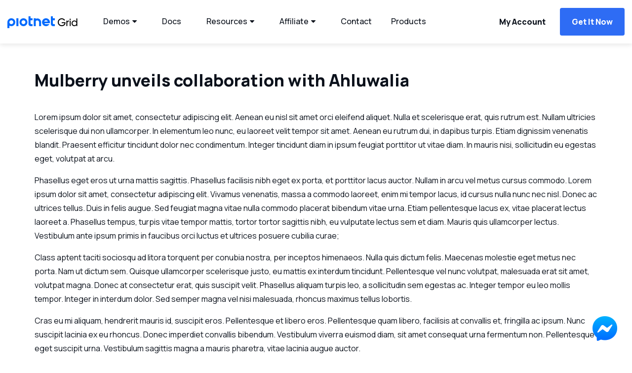

--- FILE ---
content_type: text/html; charset=UTF-8
request_url: https://piotnetgrid.com/mulberry-unveils-collaboration-with-ahluwalia/
body_size: 14558
content:
<!DOCTYPE html>
<html lang="en-US" prefix="og: https://ogp.me/ns#" xmlns:fb="http://ogp.me/ns/fb#">
<head>
  <meta charset="UTF-8">
  <meta http-equiv="X-UA-Compatible" content="IE=edge">
  <meta name="viewport" content="width=device-width, initial-scale=1.0, maximum-scale=1.0, user-scalable=no">
  <title>Mulberry unveils collaboration with Ahluwalia - Piotnet Grid</title>
  
<!-- Search Engine Optimization by Rank Math PRO - https://s.rankmath.com/home -->
<meta name="description" content="Lorem ipsum dolor sit amet, consectetur adipiscing elit. Aenean eu nisl sit amet orci eleifend aliquet. Nulla et scelerisque erat, quis rutrum est. Nullam"/>
<meta name="robots" content="follow, noindex"/>
<meta property="og:locale" content="en_US" />
<meta property="og:type" content="article" />
<meta property="og:title" content="Mulberry unveils collaboration with Ahluwalia - Piotnet Grid" />
<meta property="og:description" content="Lorem ipsum dolor sit amet, consectetur adipiscing elit. Aenean eu nisl sit amet orci eleifend aliquet. Nulla et scelerisque erat, quis rutrum est. Nullam" />
<meta property="og:url" content="https://piotnetgrid.com/mulberry-unveils-collaboration-with-ahluwalia/" />
<meta property="og:site_name" content="Piotnet Grid Builder" />
<meta property="article:section" content="Fashion" />
<meta property="og:updated_time" content="2023-01-13T09:36:51+00:00" />
<meta property="og:image" content="https://piotnetgrid.com/wp-content/uploads/2021/06/mulberry.jpeg" />
<meta property="og:image:secure_url" content="https://piotnetgrid.com/wp-content/uploads/2021/06/mulberry.jpeg" />
<meta property="og:image:width" content="1200" />
<meta property="og:image:height" content="745" />
<meta property="og:image:alt" content="Mulberry unveils collaboration with Ahluwalia" />
<meta property="og:image:type" content="image/jpeg" />
<meta property="article:published_time" content="2021-06-20T16:12:31+00:00" />
<meta property="article:modified_time" content="2023-01-13T09:36:51+00:00" />
<meta name="twitter:card" content="summary_large_image" />
<meta name="twitter:title" content="Mulberry unveils collaboration with Ahluwalia - Piotnet Grid" />
<meta name="twitter:description" content="Lorem ipsum dolor sit amet, consectetur adipiscing elit. Aenean eu nisl sit amet orci eleifend aliquet. Nulla et scelerisque erat, quis rutrum est. Nullam" />
<meta name="twitter:image" content="https://piotnetgrid.com/wp-content/uploads/2021/06/mulberry.jpeg" />
<meta name="twitter:label1" content="Written by" />
<meta name="twitter:data1" content="piotnetgrid" />
<meta name="twitter:label2" content="Time to read" />
<meta name="twitter:data2" content="2 minutes" />
<script type="application/ld+json" class="rank-math-schema-pro">{"@context":"https://schema.org","@graph":[{"@type":"Organization","@id":"https://piotnetgrid.com/#organization","name":"Piotnet","url":"https://piotnet.com","logo":{"@type":"ImageObject","@id":"https://piotnetgrid.com/#logo","url":"https://piotnetgrid.com/wp-content/uploads/2023/01/icon-256x256-1.png","contentUrl":"https://piotnetgrid.com/wp-content/uploads/2023/01/icon-256x256-1.png","caption":"Piotnet Grid Builder","inLanguage":"en-US","width":"256","height":"256"}},{"@type":"WebSite","@id":"https://piotnetgrid.com/#website","url":"https://piotnetgrid.com","name":"Piotnet Grid Builder","alternateName":"Piotnet Grid","publisher":{"@id":"https://piotnetgrid.com/#organization"},"inLanguage":"en-US"},{"@type":"ImageObject","@id":"https://piotnetgrid.com/wp-content/uploads/2021/06/mulberry.jpeg","url":"https://piotnetgrid.com/wp-content/uploads/2021/06/mulberry.jpeg","width":"1200","height":"745","inLanguage":"en-US"},{"@type":"BreadcrumbList","@id":"https://piotnetgrid.com/mulberry-unveils-collaboration-with-ahluwalia/#breadcrumb","itemListElement":[{"@type":"ListItem","position":"1","item":{"@id":"https://piotnetgrid.com","name":"Home"}},{"@type":"ListItem","position":"2","item":{"@id":"https://piotnetgrid.com/mulberry-unveils-collaboration-with-ahluwalia/","name":"Mulberry unveils collaboration with Ahluwalia"}}]},{"@type":"WebPage","@id":"https://piotnetgrid.com/mulberry-unveils-collaboration-with-ahluwalia/#webpage","url":"https://piotnetgrid.com/mulberry-unveils-collaboration-with-ahluwalia/","name":"Mulberry unveils collaboration with Ahluwalia - Piotnet Grid","datePublished":"2021-06-20T16:12:31+00:00","dateModified":"2023-01-13T09:36:51+00:00","isPartOf":{"@id":"https://piotnetgrid.com/#website"},"primaryImageOfPage":{"@id":"https://piotnetgrid.com/wp-content/uploads/2021/06/mulberry.jpeg"},"inLanguage":"en-US","breadcrumb":{"@id":"https://piotnetgrid.com/mulberry-unveils-collaboration-with-ahluwalia/#breadcrumb"}},{"@type":"Person","@id":"https://piotnetgrid.com/author/piotnetgridshowcase/","name":"piotnetgrid","url":"https://piotnetgrid.com/author/piotnetgridshowcase/","image":{"@type":"ImageObject","@id":"https://secure.gravatar.com/avatar/14296cba125c12977d315bee97f26e4ceeaa1beb5b02b407fa4ac08cfa9ddb53?s=96&amp;d=mm&amp;r=g","url":"https://secure.gravatar.com/avatar/14296cba125c12977d315bee97f26e4ceeaa1beb5b02b407fa4ac08cfa9ddb53?s=96&amp;d=mm&amp;r=g","caption":"piotnetgrid","inLanguage":"en-US"},"sameAs":["https://piotnetgrid.com"],"worksFor":{"@id":"https://piotnetgrid.com/#organization"}},{"@type":"BlogPosting","headline":"Mulberry unveils collaboration with Ahluwalia - Piotnet Grid","datePublished":"2021-06-20T16:12:31+00:00","dateModified":"2023-01-13T09:36:51+00:00","author":{"@id":"https://piotnetgrid.com/author/piotnetgridshowcase/"},"publisher":{"@id":"https://piotnetgrid.com/#organization"},"description":"Lorem ipsum dolor sit amet, consectetur adipiscing elit. Aenean eu nisl sit amet orci eleifend aliquet. Nulla et scelerisque erat, quis rutrum est. Nullam","name":"Mulberry unveils collaboration with Ahluwalia - Piotnet Grid","@id":"https://piotnetgrid.com/mulberry-unveils-collaboration-with-ahluwalia/#richSnippet","isPartOf":{"@id":"https://piotnetgrid.com/mulberry-unveils-collaboration-with-ahluwalia/#webpage"},"image":{"@id":"https://piotnetgrid.com/wp-content/uploads/2021/06/mulberry.jpeg"},"inLanguage":"en-US","mainEntityOfPage":{"@id":"https://piotnetgrid.com/mulberry-unveils-collaboration-with-ahluwalia/#webpage"}}]}</script>
<!-- /Rank Math WordPress SEO plugin -->

<link rel="alternate" type="application/rss+xml" title="Piotnet Grid &raquo; Mulberry unveils collaboration with Ahluwalia Comments Feed" href="https://piotnetgrid.com/mulberry-unveils-collaboration-with-ahluwalia/feed/" />
<style id='wp-img-auto-sizes-contain-inline-css' type='text/css'>
img:is([sizes=auto i],[sizes^="auto," i]){contain-intrinsic-size:3000px 1500px}
/*# sourceURL=wp-img-auto-sizes-contain-inline-css */
</style>
<style id='wp-emoji-styles-inline-css' type='text/css'>

	img.wp-smiley, img.emoji {
		display: inline !important;
		border: none !important;
		box-shadow: none !important;
		height: 1em !important;
		width: 1em !important;
		margin: 0 0.07em !important;
		vertical-align: -0.1em !important;
		background: none !important;
		padding: 0 !important;
	}
/*# sourceURL=wp-emoji-styles-inline-css */
</style>
<style id='wp-block-library-inline-css' type='text/css'>
:root{--wp-block-synced-color:#7a00df;--wp-block-synced-color--rgb:122,0,223;--wp-bound-block-color:var(--wp-block-synced-color);--wp-editor-canvas-background:#ddd;--wp-admin-theme-color:#007cba;--wp-admin-theme-color--rgb:0,124,186;--wp-admin-theme-color-darker-10:#006ba1;--wp-admin-theme-color-darker-10--rgb:0,107,160.5;--wp-admin-theme-color-darker-20:#005a87;--wp-admin-theme-color-darker-20--rgb:0,90,135;--wp-admin-border-width-focus:2px}@media (min-resolution:192dpi){:root{--wp-admin-border-width-focus:1.5px}}.wp-element-button{cursor:pointer}:root .has-very-light-gray-background-color{background-color:#eee}:root .has-very-dark-gray-background-color{background-color:#313131}:root .has-very-light-gray-color{color:#eee}:root .has-very-dark-gray-color{color:#313131}:root .has-vivid-green-cyan-to-vivid-cyan-blue-gradient-background{background:linear-gradient(135deg,#00d084,#0693e3)}:root .has-purple-crush-gradient-background{background:linear-gradient(135deg,#34e2e4,#4721fb 50%,#ab1dfe)}:root .has-hazy-dawn-gradient-background{background:linear-gradient(135deg,#faaca8,#dad0ec)}:root .has-subdued-olive-gradient-background{background:linear-gradient(135deg,#fafae1,#67a671)}:root .has-atomic-cream-gradient-background{background:linear-gradient(135deg,#fdd79a,#004a59)}:root .has-nightshade-gradient-background{background:linear-gradient(135deg,#330968,#31cdcf)}:root .has-midnight-gradient-background{background:linear-gradient(135deg,#020381,#2874fc)}:root{--wp--preset--font-size--normal:16px;--wp--preset--font-size--huge:42px}.has-regular-font-size{font-size:1em}.has-larger-font-size{font-size:2.625em}.has-normal-font-size{font-size:var(--wp--preset--font-size--normal)}.has-huge-font-size{font-size:var(--wp--preset--font-size--huge)}.has-text-align-center{text-align:center}.has-text-align-left{text-align:left}.has-text-align-right{text-align:right}.has-fit-text{white-space:nowrap!important}#end-resizable-editor-section{display:none}.aligncenter{clear:both}.items-justified-left{justify-content:flex-start}.items-justified-center{justify-content:center}.items-justified-right{justify-content:flex-end}.items-justified-space-between{justify-content:space-between}.screen-reader-text{border:0;clip-path:inset(50%);height:1px;margin:-1px;overflow:hidden;padding:0;position:absolute;width:1px;word-wrap:normal!important}.screen-reader-text:focus{background-color:#ddd;clip-path:none;color:#444;display:block;font-size:1em;height:auto;left:5px;line-height:normal;padding:15px 23px 14px;text-decoration:none;top:5px;width:auto;z-index:100000}html :where(.has-border-color){border-style:solid}html :where([style*=border-top-color]){border-top-style:solid}html :where([style*=border-right-color]){border-right-style:solid}html :where([style*=border-bottom-color]){border-bottom-style:solid}html :where([style*=border-left-color]){border-left-style:solid}html :where([style*=border-width]){border-style:solid}html :where([style*=border-top-width]){border-top-style:solid}html :where([style*=border-right-width]){border-right-style:solid}html :where([style*=border-bottom-width]){border-bottom-style:solid}html :where([style*=border-left-width]){border-left-style:solid}html :where(img[class*=wp-image-]){height:auto;max-width:100%}:where(figure){margin:0 0 1em}html :where(.is-position-sticky){--wp-admin--admin-bar--position-offset:var(--wp-admin--admin-bar--height,0px)}@media screen and (max-width:600px){html :where(.is-position-sticky){--wp-admin--admin-bar--position-offset:0px}}

/*# sourceURL=wp-block-library-inline-css */
</style><style id='wp-block-paragraph-inline-css' type='text/css'>
.is-small-text{font-size:.875em}.is-regular-text{font-size:1em}.is-large-text{font-size:2.25em}.is-larger-text{font-size:3em}.has-drop-cap:not(:focus):first-letter{float:left;font-size:8.4em;font-style:normal;font-weight:100;line-height:.68;margin:.05em .1em 0 0;text-transform:uppercase}body.rtl .has-drop-cap:not(:focus):first-letter{float:none;margin-left:.1em}p.has-drop-cap.has-background{overflow:hidden}:root :where(p.has-background){padding:1.25em 2.375em}:where(p.has-text-color:not(.has-link-color)) a{color:inherit}p.has-text-align-left[style*="writing-mode:vertical-lr"],p.has-text-align-right[style*="writing-mode:vertical-rl"]{rotate:180deg}
/*# sourceURL=https://piotnetgrid.com/wp-includes/blocks/paragraph/style.min.css */
</style>
<style id='global-styles-inline-css' type='text/css'>
:root{--wp--preset--aspect-ratio--square: 1;--wp--preset--aspect-ratio--4-3: 4/3;--wp--preset--aspect-ratio--3-4: 3/4;--wp--preset--aspect-ratio--3-2: 3/2;--wp--preset--aspect-ratio--2-3: 2/3;--wp--preset--aspect-ratio--16-9: 16/9;--wp--preset--aspect-ratio--9-16: 9/16;--wp--preset--color--black: #000000;--wp--preset--color--cyan-bluish-gray: #abb8c3;--wp--preset--color--white: #ffffff;--wp--preset--color--pale-pink: #f78da7;--wp--preset--color--vivid-red: #cf2e2e;--wp--preset--color--luminous-vivid-orange: #ff6900;--wp--preset--color--luminous-vivid-amber: #fcb900;--wp--preset--color--light-green-cyan: #7bdcb5;--wp--preset--color--vivid-green-cyan: #00d084;--wp--preset--color--pale-cyan-blue: #8ed1fc;--wp--preset--color--vivid-cyan-blue: #0693e3;--wp--preset--color--vivid-purple: #9b51e0;--wp--preset--gradient--vivid-cyan-blue-to-vivid-purple: linear-gradient(135deg,rgb(6,147,227) 0%,rgb(155,81,224) 100%);--wp--preset--gradient--light-green-cyan-to-vivid-green-cyan: linear-gradient(135deg,rgb(122,220,180) 0%,rgb(0,208,130) 100%);--wp--preset--gradient--luminous-vivid-amber-to-luminous-vivid-orange: linear-gradient(135deg,rgb(252,185,0) 0%,rgb(255,105,0) 100%);--wp--preset--gradient--luminous-vivid-orange-to-vivid-red: linear-gradient(135deg,rgb(255,105,0) 0%,rgb(207,46,46) 100%);--wp--preset--gradient--very-light-gray-to-cyan-bluish-gray: linear-gradient(135deg,rgb(238,238,238) 0%,rgb(169,184,195) 100%);--wp--preset--gradient--cool-to-warm-spectrum: linear-gradient(135deg,rgb(74,234,220) 0%,rgb(151,120,209) 20%,rgb(207,42,186) 40%,rgb(238,44,130) 60%,rgb(251,105,98) 80%,rgb(254,248,76) 100%);--wp--preset--gradient--blush-light-purple: linear-gradient(135deg,rgb(255,206,236) 0%,rgb(152,150,240) 100%);--wp--preset--gradient--blush-bordeaux: linear-gradient(135deg,rgb(254,205,165) 0%,rgb(254,45,45) 50%,rgb(107,0,62) 100%);--wp--preset--gradient--luminous-dusk: linear-gradient(135deg,rgb(255,203,112) 0%,rgb(199,81,192) 50%,rgb(65,88,208) 100%);--wp--preset--gradient--pale-ocean: linear-gradient(135deg,rgb(255,245,203) 0%,rgb(182,227,212) 50%,rgb(51,167,181) 100%);--wp--preset--gradient--electric-grass: linear-gradient(135deg,rgb(202,248,128) 0%,rgb(113,206,126) 100%);--wp--preset--gradient--midnight: linear-gradient(135deg,rgb(2,3,129) 0%,rgb(40,116,252) 100%);--wp--preset--font-size--small: 13px;--wp--preset--font-size--medium: 20px;--wp--preset--font-size--large: 36px;--wp--preset--font-size--x-large: 42px;--wp--preset--spacing--20: 0.44rem;--wp--preset--spacing--30: 0.67rem;--wp--preset--spacing--40: 1rem;--wp--preset--spacing--50: 1.5rem;--wp--preset--spacing--60: 2.25rem;--wp--preset--spacing--70: 3.38rem;--wp--preset--spacing--80: 5.06rem;--wp--preset--shadow--natural: 6px 6px 9px rgba(0, 0, 0, 0.2);--wp--preset--shadow--deep: 12px 12px 50px rgba(0, 0, 0, 0.4);--wp--preset--shadow--sharp: 6px 6px 0px rgba(0, 0, 0, 0.2);--wp--preset--shadow--outlined: 6px 6px 0px -3px rgb(255, 255, 255), 6px 6px rgb(0, 0, 0);--wp--preset--shadow--crisp: 6px 6px 0px rgb(0, 0, 0);}:where(.is-layout-flex){gap: 0.5em;}:where(.is-layout-grid){gap: 0.5em;}body .is-layout-flex{display: flex;}.is-layout-flex{flex-wrap: wrap;align-items: center;}.is-layout-flex > :is(*, div){margin: 0;}body .is-layout-grid{display: grid;}.is-layout-grid > :is(*, div){margin: 0;}:where(.wp-block-columns.is-layout-flex){gap: 2em;}:where(.wp-block-columns.is-layout-grid){gap: 2em;}:where(.wp-block-post-template.is-layout-flex){gap: 1.25em;}:where(.wp-block-post-template.is-layout-grid){gap: 1.25em;}.has-black-color{color: var(--wp--preset--color--black) !important;}.has-cyan-bluish-gray-color{color: var(--wp--preset--color--cyan-bluish-gray) !important;}.has-white-color{color: var(--wp--preset--color--white) !important;}.has-pale-pink-color{color: var(--wp--preset--color--pale-pink) !important;}.has-vivid-red-color{color: var(--wp--preset--color--vivid-red) !important;}.has-luminous-vivid-orange-color{color: var(--wp--preset--color--luminous-vivid-orange) !important;}.has-luminous-vivid-amber-color{color: var(--wp--preset--color--luminous-vivid-amber) !important;}.has-light-green-cyan-color{color: var(--wp--preset--color--light-green-cyan) !important;}.has-vivid-green-cyan-color{color: var(--wp--preset--color--vivid-green-cyan) !important;}.has-pale-cyan-blue-color{color: var(--wp--preset--color--pale-cyan-blue) !important;}.has-vivid-cyan-blue-color{color: var(--wp--preset--color--vivid-cyan-blue) !important;}.has-vivid-purple-color{color: var(--wp--preset--color--vivid-purple) !important;}.has-black-background-color{background-color: var(--wp--preset--color--black) !important;}.has-cyan-bluish-gray-background-color{background-color: var(--wp--preset--color--cyan-bluish-gray) !important;}.has-white-background-color{background-color: var(--wp--preset--color--white) !important;}.has-pale-pink-background-color{background-color: var(--wp--preset--color--pale-pink) !important;}.has-vivid-red-background-color{background-color: var(--wp--preset--color--vivid-red) !important;}.has-luminous-vivid-orange-background-color{background-color: var(--wp--preset--color--luminous-vivid-orange) !important;}.has-luminous-vivid-amber-background-color{background-color: var(--wp--preset--color--luminous-vivid-amber) !important;}.has-light-green-cyan-background-color{background-color: var(--wp--preset--color--light-green-cyan) !important;}.has-vivid-green-cyan-background-color{background-color: var(--wp--preset--color--vivid-green-cyan) !important;}.has-pale-cyan-blue-background-color{background-color: var(--wp--preset--color--pale-cyan-blue) !important;}.has-vivid-cyan-blue-background-color{background-color: var(--wp--preset--color--vivid-cyan-blue) !important;}.has-vivid-purple-background-color{background-color: var(--wp--preset--color--vivid-purple) !important;}.has-black-border-color{border-color: var(--wp--preset--color--black) !important;}.has-cyan-bluish-gray-border-color{border-color: var(--wp--preset--color--cyan-bluish-gray) !important;}.has-white-border-color{border-color: var(--wp--preset--color--white) !important;}.has-pale-pink-border-color{border-color: var(--wp--preset--color--pale-pink) !important;}.has-vivid-red-border-color{border-color: var(--wp--preset--color--vivid-red) !important;}.has-luminous-vivid-orange-border-color{border-color: var(--wp--preset--color--luminous-vivid-orange) !important;}.has-luminous-vivid-amber-border-color{border-color: var(--wp--preset--color--luminous-vivid-amber) !important;}.has-light-green-cyan-border-color{border-color: var(--wp--preset--color--light-green-cyan) !important;}.has-vivid-green-cyan-border-color{border-color: var(--wp--preset--color--vivid-green-cyan) !important;}.has-pale-cyan-blue-border-color{border-color: var(--wp--preset--color--pale-cyan-blue) !important;}.has-vivid-cyan-blue-border-color{border-color: var(--wp--preset--color--vivid-cyan-blue) !important;}.has-vivid-purple-border-color{border-color: var(--wp--preset--color--vivid-purple) !important;}.has-vivid-cyan-blue-to-vivid-purple-gradient-background{background: var(--wp--preset--gradient--vivid-cyan-blue-to-vivid-purple) !important;}.has-light-green-cyan-to-vivid-green-cyan-gradient-background{background: var(--wp--preset--gradient--light-green-cyan-to-vivid-green-cyan) !important;}.has-luminous-vivid-amber-to-luminous-vivid-orange-gradient-background{background: var(--wp--preset--gradient--luminous-vivid-amber-to-luminous-vivid-orange) !important;}.has-luminous-vivid-orange-to-vivid-red-gradient-background{background: var(--wp--preset--gradient--luminous-vivid-orange-to-vivid-red) !important;}.has-very-light-gray-to-cyan-bluish-gray-gradient-background{background: var(--wp--preset--gradient--very-light-gray-to-cyan-bluish-gray) !important;}.has-cool-to-warm-spectrum-gradient-background{background: var(--wp--preset--gradient--cool-to-warm-spectrum) !important;}.has-blush-light-purple-gradient-background{background: var(--wp--preset--gradient--blush-light-purple) !important;}.has-blush-bordeaux-gradient-background{background: var(--wp--preset--gradient--blush-bordeaux) !important;}.has-luminous-dusk-gradient-background{background: var(--wp--preset--gradient--luminous-dusk) !important;}.has-pale-ocean-gradient-background{background: var(--wp--preset--gradient--pale-ocean) !important;}.has-electric-grass-gradient-background{background: var(--wp--preset--gradient--electric-grass) !important;}.has-midnight-gradient-background{background: var(--wp--preset--gradient--midnight) !important;}.has-small-font-size{font-size: var(--wp--preset--font-size--small) !important;}.has-medium-font-size{font-size: var(--wp--preset--font-size--medium) !important;}.has-large-font-size{font-size: var(--wp--preset--font-size--large) !important;}.has-x-large-font-size{font-size: var(--wp--preset--font-size--x-large) !important;}
/*# sourceURL=global-styles-inline-css */
</style>

<style id='classic-theme-styles-inline-css' type='text/css'>
/*! This file is auto-generated */
.wp-block-button__link{color:#fff;background-color:#32373c;border-radius:9999px;box-shadow:none;text-decoration:none;padding:calc(.667em + 2px) calc(1.333em + 2px);font-size:1.125em}.wp-block-file__button{background:#32373c;color:#fff;text-decoration:none}
/*# sourceURL=/wp-includes/css/classic-themes.min.css */
</style>
<link rel='stylesheet' id='woocommerce-layout-css' href='https://piotnetgrid.com/wp-content/plugins/woocommerce/assets/css/woocommerce-layout.css?ver=6.9.4' type='text/css' media='all' />
<link rel='stylesheet' id='woocommerce-smallscreen-css' href='https://piotnetgrid.com/wp-content/plugins/woocommerce/assets/css/woocommerce-smallscreen.css?ver=6.9.4' type='text/css' media='only screen and (max-width: 768px)' />
<link rel='stylesheet' id='woocommerce-general-css' href='https://piotnetgrid.com/wp-content/plugins/woocommerce/assets/css/woocommerce.css?ver=6.9.4' type='text/css' media='all' />
<style id='woocommerce-inline-inline-css' type='text/css'>
.woocommerce form .form-row .required { visibility: visible; }
/*# sourceURL=woocommerce-inline-inline-css */
</style>
<link rel='stylesheet' id='ez-toc-css' href='https://piotnetgrid.com/wp-content/plugins/easy-table-of-contents/assets/css/screen.min.css?ver=2.0.45.1' type='text/css' media='all' />
<style id='ez-toc-inline-css' type='text/css'>
div#ez-toc-container p.ez-toc-title {font-size: 120%;}div#ez-toc-container p.ez-toc-title {font-weight: 500;}div#ez-toc-container ul li {font-size: 95%;}div#ez-toc-container nav ul ul li ul li {font-size: 90%!important;}
.ez-toc-container-direction {direction: ltr;}.ez-toc-counter ul{counter-reset: item;}.ez-toc-counter nav ul li a::before {content: counters(item, ".", decimal) ". ";display: inline-block;counter-increment: item;flex-grow: 0;flex-shrink: 0;margin-right: .2em; float: left;}.ez-toc-widget-direction {direction: ltr;}.ez-toc-widget-container ul{counter-reset: item;}.ez-toc-widget-container nav ul li a::before {content: counters(item, ".", decimal) ". ";display: inline-block;counter-increment: item;flex-grow: 0;flex-shrink: 0;margin-right: .2em; float: left;}
/*# sourceURL=ez-toc-inline-css */
</style>
<link rel='stylesheet' id='main-style-css' href='https://piotnetgrid.com/wp-content/themes/piotnetgrid/css/hufer.min.css?ver=33' type='text/css' media='all' />
<script type="text/javascript" src="https://piotnetgrid.com/wp-includes/js/jquery/jquery.min.js?ver=3.7.1" id="jquery-core-js"></script>
<script type="text/javascript" src="https://piotnetgrid.com/wp-includes/js/jquery/jquery-migrate.min.js?ver=3.4.1" id="jquery-migrate-js"></script>
<script type="text/javascript" id="ez-toc-scroll-scriptjs-js-after">
/* <![CDATA[ */
jQuery(document).ready(function(){document.querySelectorAll(".ez-toc-section").forEach(t=>{t.setAttribute("ez-toc-data-id","#"+decodeURI(t.getAttribute("id")))}),jQuery("a.ez-toc-link").click(function(){let t=jQuery(this).attr("href"),e=jQuery("#wpadminbar"),i=0;30>30&&(i=30),e.length&&(i+=e.height()),jQuery('[ez-toc-data-id="'+decodeURI(t)+'"]').length>0&&(i=jQuery('[ez-toc-data-id="'+decodeURI(t)+'"]').offset().top-i),jQuery("html, body").animate({scrollTop:i},500)})});
//# sourceURL=ez-toc-scroll-scriptjs-js-after
/* ]]> */
</script>
<link rel="EditURI" type="application/rsd+xml" title="RSD" href="https://piotnetgrid.com/xmlrpc.php?rsd" />
<meta name="generator" content="WordPress 6.9" />
<link rel='shortlink' href='https://piotnetgrid.com/?p=205' />
<script type="text/javascript">var ajaxurl = "https://piotnetgrid.com/wp-admin/admin-ajax.php";var piotnetgridRestURL = "https://piotnetgrid.com/wp-json/piotnetgrid/v1/refresh";var piotnetgridWpcontentURL = "https://piotnetgrid.com/wp-content";window["cache_files"] = [];</script><style>@keyframes piotnetfadein {0% { opacity: 0} 90% { opacity: 0} 100% { opacity: 1}} .piotnetgrid-fadein {animation: piotnetfadein 0.6s;}</style>	<noscript><style>.woocommerce-product-gallery{ opacity: 1 !important; }</style></noscript>
	  <link rel="icon" type="image/png" href="https://piotnetgrid.com/wp-content/uploads/2021/09/FAVICON-PNG.png">
  <link rel="apple-touch-icon" type="image/png" href="https://piotnetgrid.com/wp-content/uploads/2021/09/FAVICON-PNG.png">
  <link rel="preconnect" href="https://fonts.googleapis.com">
  <link rel="preconnect" href="https://fonts.gstatic.com" crossorigin>
  <link href="https://fonts.googleapis.com/css2?family=Manrope:wght@400;500;600;800&display=swap" rel="stylesheet">
  <style type="text/css" media="screen">
    html { margin-top: 0 !important; }
    * html body { margin-top: 0 !important; }
    @media screen and ( max-width: 782px ) {
      html { margin-top: 0 !important; }
      * html body { margin-top: 0 !important; }
    }
  </style>
  <!-- Google tag (gtag.js) -->
<script async src="https://www.googletagmanager.com/gtag/js?id=G-BM73S53RMD"></script>
<script>
  window.dataLayer = window.dataLayer || [];
  function gtag(){dataLayer.push(arguments);}
  gtag('js', new Date());

  gtag('config', 'G-BM73S53RMD');
</script>

<style>

.archive__container h1, .archive__container h2, .archive__container h3, .archive__container h4 {
    font-weight: bold;
margin-bottom: 0;
}

.archive__description>* {
    margin-top: 1.5em;
}

.archive__description p,
.archive__description ul {
font-size: 16px;
margin-top: 1em;
}

.archive__description {
    padding: 20px 0; 
}

.woocommerce div.product .product_title {
    font-weight: 800;
margin-bottom: 30px;
font-size: 30px;
}

.woocommerce div.product p.price, .woocommerce div.product span.price {
    margin-bottom: 30px;
}

.woocommerce #respond input#submit.alt, .woocommerce a.button.alt, .woocommerce button.button.alt, .woocommerce input.button.alt {
    padding: 16px 24px;
background: #2e6cf4 !important;
}

.woocommerce div.product p.price, .woocommerce div.product span.price {
font-weight: 800;
}
.woocommerce .quantity .qty {
    width: 60px;;
    padding: 14px 10px;
font-weight: 800;
margin-right: 10px;
}

section.related.products {
clear: both;
}

.single-product #main {
    padding-top: 50px;
}

.header-under {height: 88px}
</style>

<style>
		.piotnet-products {
		  width: 300px;
		  background: #fff;
		}

		.piotnet-product {
		  padding: 15px;
		  color: #fff !important;
		  text-decoration: none!important;
		  display: block;
		}

		.piotnet-product:nth-child(1) {
		  background: #246ef4;
		}

		.piotnet-product:nth-child(2) {
		  background: #000;
		}

		.piotnet-product:nth-child(3) {
		  background: #e04630;
		}

		.piotnet-product:nth-child(4) {
		  background: #f8992d;
		}

		.piotnet-product__title {
		  margin-bottom: 5px;
		  font-weight: 700;
		  font-size: 16px;
		}

		.piotnet-product__description {
		  font-size: 14px;
		}
	</style><link rel='stylesheet' id='piotnetgrid-style-css' href='https://piotnetgrid.com/wp-content/plugins/piotnetgrid/assets/css/minify/frontend.min.css?ver=2.0.1' type='text/css' media='all' />
<link rel='stylesheet' id='piotnetgrid-global-style-css' href='https://piotnetgrid.com/wp-content/uploads/piotnetgrid/css/global.css?ver=4' type='text/css' media='all' />
<link rel='stylesheet' id='piotnetgrid-fontawesome-style-css' href='https://piotnetgrid.com/wp-content/plugins/piotnetgrid/assets/css/minify/fontawesome.min.css?ver=2.0.1' type='text/css' media='all' />
<link rel='stylesheet' id='piotnetgrid-style-486-css' href='https://piotnetgrid.com/wp-content/uploads/piotnetgrid/css/486.css?ver=38' type='text/css' media='all' />
</head>
<body class="wp-singular post-template-default single single-post postid-205 single-format-standard wp-theme-piotnetgrid theme-piotnetgrid woocommerce-no-js piotnetgrid-edit">
<!-- Wrapper -->
<a href="https://m.me/piotnetgrid?ref=piotnetgrid.com" target="_blank">
  <img src="https://pafe.piotnet.com/wp-content/uploads/2024/06/messenger100.png" alt="Messenger Icon" style="width: 50px; height: 50px; position: fixed; z-index: 99999; right: 30px; bottom: 30px;">
</a>
      
<script src="https://unpkg.com/webp-hero@0.0.0-dev.27/dist-cjs/polyfills.js"></script>
<script src="https://unpkg.com/webp-hero@0.0.0-dev.27/dist-cjs/webp-hero.bundle.js"></script>
<script>
  var webpMachine = new webpHero.WebpMachine()
  webpMachine.polyfillDocument()
</script>
<script>
jQuery(document).ready(function($) {
$(document).find('.piotnetgrid').each(function(){
			if ($(this).closest('.piotnetgrid').not(this).length > 0) {
				$(this).removeAttr('id');
			}
		});
});
</script>

<script>
jQuery(document).ready(function($) {
tippy('.piotnet-plugins', {
  content: '<div class="piotnet-products"><a class="piotnet-product" href="https://pafe.piotnet.com" target="_blank"><div class="piotnet-product__title">Piotnet Addons</div><div class="piotnet-product__description">+100 extensions, widgets, form builder for Elementor</div></a><a class="piotnet-product" href="https://piotnetforms.com" target="_blank"><div class="piotnet-product__title">Piotnet Forms</div><div class="piotnet-product__description">Highly Customizable WordPress Form Builder</div></a><a class="piotnet-product" href="#"><div class="piotnet-product__title">Piotnet Grid</div><div class="piotnet-product__description">Easily grid, filter your posts and everything in intuitive ways</div></a><a class="piotnet-product" href="https://piotnetbricks.com/" target="_blank"><div class="piotnet-product__title">Piotnet Bricks</div><div class="piotnet-product__description">Addons for Bricks Builder</div></a></div>',
  allowHTML: true,
trigger: 'click',
interactive: true
});
});
</script>
<script src="https://unpkg.com/@popperjs/core@2"></script>
<script src="https://unpkg.com/tippy.js@6"></script>

<script>
// Set the date we're counting down to
var countDownDate = new Date("Dec 1, 2022 00:00:00").getTime();

if(document.getElementById("countdown")) {

// Update the count down every 1 second
var x = setInterval(function() {

  // Get today's date and time
  var now = new Date().getTime();
    
  // Find the distance between now and the count down date
  var distance = countDownDate - now;
    
  // Time calculations for days, hours, minutes and seconds
  var days = Math.floor(distance / (1000 * 60 * 60 * 24));
  var hours = Math.floor((distance % (1000 * 60 * 60 * 24)) / (1000 * 60 * 60));
  var minutes = Math.floor((distance % (1000 * 60 * 60)) / (1000 * 60));
  var seconds = Math.floor((distance % (1000 * 60)) / 1000);
    
  // Output the result in an element with id="demo"
  document.getElementById("countdown").innerHTML = days + "d:" + hours + "h:"
  + minutes + "m:" + seconds + "s";
    
  // If the count down is over, write some text 
  if (distance < 0) {
    clearInterval(x);
    document.getElementById("countdown").innerHTML = "EXPIRED";
  }
}, 1000);

}
</script><div class="wrapper">
<header class="header js-anchor-scroll" data-header-fixed>
<!--<a href="https://my.piotnetgrid.com" class="header__notice" style="display:block;color: #fff !important;background: #2f6cf4;text-align: center;padding: 10px;">Special Black Friday and Cyber Monday deal: 30% off for all Piotnet plugins</a>-->
<!--<div class="header__notice" style="display:block;color: #fff !important;background: #2f6cf4;text-align: center;padding: 10px;"><span id="countdown"></span> Happy Halloween - No trick, only treat: <strong>20% OFF</strong> for all Piotnet plugins</div>-->
   
  <div class="container header__container relative">
    <div class="header__inner">
      <div class="header__left">
        <div class="header__logo">
          <a href="https://piotnetgrid.com">
            <img src="https://piotnetgrid.com/wp-content/uploads/2021/08/logo.png" alt="Piotnet Grid" class="header__logo-image">
          </a>
        </div>
        <nav class="header__nav"><ul id="menu-menu-1" class="hidden-xs hidden-sm hidden-md header__nav-menu"><li id="menu-item-573" class="menu-item menu-item-type-custom menu-item-object-custom menu-item-has-children menu-item-573"><a href="/demos/"><span class="a-inner">Demos</span><span class="menu-caret"></span></a>
<ul class="sub-menu">
	<li id="menu-item-572" class="menu-item menu-item-type-custom menu-item-object-custom menu-item-572"><a href="/demos/"><span class="a-inner">Grid Demos</span></a></li>
	<li id="menu-item-574" class="menu-item menu-item-type-custom menu-item-object-custom menu-item-574"><a href="/product-category/clothing/"><span class="a-inner">Woocommerce</span></a></li>
</ul>
</li>
<li id="menu-item-253" class="menu-item menu-item-type-custom menu-item-object-custom menu-item-253"><a href="/docs/install-activate-license/"><span class="a-inner">Docs</span></a></li>
<li id="menu-item-703" class="menu-item menu-item-type-custom menu-item-object-custom menu-item-has-children menu-item-703"><a href="#"><span class="a-inner">Resources</span><span class="menu-caret"></span></a>
<ul class="sub-menu">
	<li id="menu-item-254" class="menu-item menu-item-type-custom menu-item-object-custom menu-item-254"><a href="https://my.piotnetgrid.com/change-log/"><span class="a-inner">Change Log</span></a></li>
	<li id="menu-item-704" class="menu-item menu-item-type-custom menu-item-object-custom menu-item-704"><a target="_blank" href="https://feedback.piotnet.com/"><span class="a-inner">Roadmap</span></a></li>
	<li id="menu-item-919" class="menu-item menu-item-type-custom menu-item-object-custom menu-item-919"><a target="_blank" href="https://www.facebook.com/groups/piotnet/"><span class="a-inner">Facebook Community</span></a></li>
</ul>
</li>
<li id="menu-item-256" class="menu-item menu-item-type-custom menu-item-object-custom menu-item-has-children menu-item-256"><a href="https://my.piotnetgrid.com/affiliate-program/"><span class="a-inner">Affiliate</span><span class="menu-caret"></span></a>
<ul class="sub-menu">
	<li id="menu-item-258" class="menu-item menu-item-type-custom menu-item-object-custom menu-item-258"><a href="https://my.piotnetgrid.com/affiliate-home/"><span class="a-inner">Affiliates Portal</span></a></li>
	<li id="menu-item-259" class="menu-item menu-item-type-custom menu-item-object-custom menu-item-259"><a href="https://my.piotnetgrid.com/affiliate-home/affiliate-login/"><span class="a-inner">Affiliate Login</span></a></li>
	<li id="menu-item-260" class="menu-item menu-item-type-custom menu-item-object-custom menu-item-260"><a href="https://my.piotnetgrid.com/affiliate-home/affiliate-register/"><span class="a-inner">Register</span></a></li>
</ul>
</li>
<li id="menu-item-257" class="menu-item menu-item-type-custom menu-item-object-custom menu-item-257"><a href="https://my.piotnetgrid.com/contact/"><span class="a-inner">Contact</span></a></li>
<li id="menu-item-863" class="piotnet-plugins menu-item menu-item-type-custom menu-item-object-custom menu-item-863"><a target="_blank" href="#"><span class="a-inner">Products</span></a></li>
</ul></nav>      </div>
      <div class="header__right">
        <div class="hidden-lg header__menu-mobile">
          <nav class="header__nav"><ul id="menu-menu-2" class="header__nav-menu"><li class="menu-item menu-item-type-custom menu-item-object-custom menu-item-has-children menu-item-573"><a href="/demos/"><span class="a-inner">Demos</span><span class="menu-caret"></span></a>
<ul class="sub-menu">
	<li class="menu-item menu-item-type-custom menu-item-object-custom menu-item-572"><a href="/demos/"><span class="a-inner">Grid Demos</span></a></li>
	<li class="menu-item menu-item-type-custom menu-item-object-custom menu-item-574"><a href="/product-category/clothing/"><span class="a-inner">Woocommerce</span></a></li>
</ul>
</li>
<li class="menu-item menu-item-type-custom menu-item-object-custom menu-item-253"><a href="/docs/install-activate-license/"><span class="a-inner">Docs</span></a></li>
<li class="menu-item menu-item-type-custom menu-item-object-custom menu-item-has-children menu-item-703"><a href="#"><span class="a-inner">Resources</span><span class="menu-caret"></span></a>
<ul class="sub-menu">
	<li class="menu-item menu-item-type-custom menu-item-object-custom menu-item-254"><a href="https://my.piotnetgrid.com/change-log/"><span class="a-inner">Change Log</span></a></li>
	<li class="menu-item menu-item-type-custom menu-item-object-custom menu-item-704"><a target="_blank" href="https://feedback.piotnet.com/"><span class="a-inner">Roadmap</span></a></li>
	<li class="menu-item menu-item-type-custom menu-item-object-custom menu-item-919"><a target="_blank" href="https://www.facebook.com/groups/piotnet/"><span class="a-inner">Facebook Community</span></a></li>
</ul>
</li>
<li class="menu-item menu-item-type-custom menu-item-object-custom menu-item-has-children menu-item-256"><a href="https://my.piotnetgrid.com/affiliate-program/"><span class="a-inner">Affiliate</span><span class="menu-caret"></span></a>
<ul class="sub-menu">
	<li class="menu-item menu-item-type-custom menu-item-object-custom menu-item-258"><a href="https://my.piotnetgrid.com/affiliate-home/"><span class="a-inner">Affiliates Portal</span></a></li>
	<li class="menu-item menu-item-type-custom menu-item-object-custom menu-item-259"><a href="https://my.piotnetgrid.com/affiliate-home/affiliate-login/"><span class="a-inner">Affiliate Login</span></a></li>
	<li class="menu-item menu-item-type-custom menu-item-object-custom menu-item-260"><a href="https://my.piotnetgrid.com/affiliate-home/affiliate-register/"><span class="a-inner">Register</span></a></li>
</ul>
</li>
<li class="menu-item menu-item-type-custom menu-item-object-custom menu-item-257"><a href="https://my.piotnetgrid.com/contact/"><span class="a-inner">Contact</span></a></li>
<li class="piotnet-plugins menu-item menu-item-type-custom menu-item-object-custom menu-item-863"><a target="_blank" href="#"><span class="a-inner">Products</span></a></li>
</ul></nav>          <div class="header__button">
            <a class="button-piotnet button--transparent" href="https://my.piotnetgrid.com/dashboard/licenses/">My Account</a>
          </div>
          <div class="header__button">
            <a class="button-piotnet" href="https://my.piotnetgrid.com/">Get It Now</a>
          </div>
        </div>
        <div class="header__button header__button--secondary hidden-xs hidden-sm hidden-md">
          <a class="button-piotnet button--transparent" href="https://my.piotnetgrid.com/dashboard/licenses/">My Account</a>
        </div>
        <div class="header__button hidden-xs  hidden-sm hidden-md">
          <a class="button-piotnet" href="https://my.piotnetgrid.com/">Get It Now</a>
        </div>
      </div>
    </div>
    <div class="hidden-lg header__bar">
      <svg width="32" height="32" viewBox="0 0 32 32" fill="none" xmlns="http://www.w3.org/2000/svg">
        <path fill-rule="evenodd" clip-rule="evenodd" d="M2.66699 16C2.66699 15.2636 3.26395 14.6667 4.00033 14.6667H28.0003C28.7367 14.6667 29.3337 15.2636 29.3337 16C29.3337 16.7364 28.7367 17.3334 28.0003 17.3334H4.00033C3.26395 17.3334 2.66699 16.7364 2.66699 16Z" fill="#0B111B"/>
        <path fill-rule="evenodd" clip-rule="evenodd" d="M2.66699 8.00002C2.66699 7.26364 3.26395 6.66669 4.00033 6.66669H28.0003C28.7367 6.66669 29.3337 7.26364 29.3337 8.00002C29.3337 8.7364 28.7367 9.33335 28.0003 9.33335H4.00033C3.26395 9.33335 2.66699 8.7364 2.66699 8.00002Z" fill="#0B111B"/>
        <path fill-rule="evenodd" clip-rule="evenodd" d="M2.66699 24C2.66699 23.2636 3.26395 22.6666 4.00033 22.6666H28.0003C28.7367 22.6666 29.3337 23.2636 29.3337 24C29.3337 24.7363 28.7367 25.3333 28.0003 25.3333H4.00033C3.26395 25.3333 2.66699 24.7363 2.66699 24Z" fill="#0B111B"/>
      </svg>
    </div>
  </div>
</header>
<div class="header__close">
  <svg width="32" height="32" viewBox="0 0 32 32" fill="none" xmlns="http://www.w3.org/2000/svg">
  <path fill-rule="evenodd" clip-rule="evenodd" d="M24.9431 7.05721C25.4638 7.57791 25.4638 8.42213 24.9431 8.94283L8.94313 24.9428C8.42244 25.4635 7.57822 25.4635 7.05752 24.9428C6.53682 24.4221 6.53682 23.5779 7.05752 23.0572L23.0575 7.05721C23.5782 6.53651 24.4224 6.53651 24.9431 7.05721Z" fill="#0B111B"/>
  <path fill-rule="evenodd" clip-rule="evenodd" d="M7.05752 7.05721C7.57822 6.53651 8.42244 6.53651 8.94313 7.05721L24.9431 23.0572C25.4638 23.5779 25.4638 24.4221 24.9431 24.9428C24.4224 25.4635 23.5782 25.4635 23.0575 24.9428L7.05752 8.94283C6.53682 8.42213 6.53682 7.57791 7.05752 7.05721Z" fill="#0B111B"/>
  </svg>
</div>
<div class="toggle-admin" data-toggle-admin>HIDE</div>
<div class="header-under"></div>

<!-- Main -->

<main class="main">
	<div class="main__inner">
		<div class="container archive__container">
			<div class="row">
				<div class="col-xs-12">
					<article class="archive__description">
						<header>
						<h1 class="archive__title" style="margin-bottom: 30px;">Mulberry unveils collaboration with Ahluwalia</h1>
						</header>
						
<p>Lorem ipsum dolor sit amet, consectetur adipiscing elit. Aenean eu nisl sit amet orci eleifend aliquet. Nulla et scelerisque erat, quis rutrum est. Nullam ultricies scelerisque dui non ullamcorper. In elementum leo nunc, eu laoreet velit tempor sit amet. Aenean eu rutrum dui, in dapibus turpis. Etiam dignissim venenatis blandit. Praesent efficitur tincidunt dolor nec condimentum. Integer tincidunt diam in ipsum feugiat porttitor ut vitae diam. In mauris nisi, sollicitudin eu egestas eget, volutpat at arcu.</p>



<p>Phasellus eget eros ut urna mattis sagittis. Phasellus facilisis nibh eget ex porta, et porttitor lacus auctor. Nullam in arcu vel metus cursus commodo. Lorem ipsum dolor sit amet, consectetur adipiscing elit. Vivamus venenatis, massa a commodo laoreet, enim mi tempor lacus, id cursus nulla nunc nec nisl. Donec ac ultrices tellus. Duis in felis augue. Sed feugiat magna vitae nulla commodo placerat bibendum vitae urna. Etiam pellentesque lacus ex, vitae placerat lectus laoreet a. Phasellus tempus, turpis vitae tempor mattis, tortor tortor sagittis nibh, eu vulputate lectus sem et diam. Mauris quis ullamcorper lectus. Vestibulum ante ipsum primis in faucibus orci luctus et ultrices posuere cubilia curae;</p>



<p>Class aptent taciti sociosqu ad litora torquent per conubia nostra, per inceptos himenaeos. Nulla quis dictum felis. Maecenas molestie eget metus nec porta. Nam ut dictum sem. Quisque ullamcorper scelerisque justo, eu mattis ex interdum tincidunt. Pellentesque vel nunc volutpat, malesuada erat sit amet, volutpat magna. Donec at consectetur erat, quis suscipit velit. Phasellus aliquam turpis leo, a sollicitudin sem egestas ac. Integer tempor eu leo mollis tempor. Integer in interdum dolor. Sed semper magna vel nisi malesuada, rhoncus maximus tellus lobortis.</p>



<p>Cras eu mi aliquam, hendrerit mauris id, suscipit eros. Pellentesque et libero eros. Pellentesque quam libero, facilisis at convallis et, fringilla ac ipsum. Nunc suscipit lacinia ex eu rhoncus. Donec imperdiet convallis bibendum. Vestibulum viverra euismod diam, sit amet consequat urna fermentum non. Pellentesque eget suscipit urna. Vestibulum sagittis magna a mauris pharetra, vitae lacinia augue auctor.</p>



<p>Duis magna nibh, eleifend eu nulla at, suscipit iaculis lacus. Aenean in augue ligula. Nunc turpis enim, efficitur in porta sed, scelerisque eget urna. Sed scelerisque est id nunc commodo faucibus. Sed mollis ipsum et dolor dignissim ullamcorper. Cras tempus aliquet lacus, id scelerisque mauris hendrerit nec. Aenean placerat est ut elementum ultrices. Cras ornare vel libero vel cursus. Integer neque ante, sodales et mattis ac, facilisis semper nisl. Quisque rhoncus eros eget orci mollis, in tempus erat commodo.</p>
					</article>
				</div>
			</div>
		</div>
	</div>
</main>

<!-- End Main -->

<div class="overlay"></div>
<!-- Footer -->

<footer class="footer">
	<div id="piotnetgrid" class="piotnetgrid piotnetgrid-fadein piotnetgrid-205" data-piotnetgrid-shortcode-id="486"><div class="piotnetgrid-section p06226163">						<div class="piotnetgrid-background-overlay"></div>
									<div class="piotnetgrid-section__container">
		<div class="piotnetgrid-column p03197190">						<div class="piotnetgrid-background-overlay"></div>
			<div class="piotnetgrid-column__inner"
			>
		<h2 class="p17199872">Grab your chances</h2>			</div>
		</div><div class="piotnetgrid-column p92992919">						<div class="piotnetgrid-background-overlay"></div>
			<div class="piotnetgrid-column__inner"
			>
				<div class="p77962697 piotnetgrid-button-wrapper">
							    <a class="piotnetgrid-button button" href="https://my.piotnetgrid.com/" target="_self">See Deals Here!</a>
			    		</div>	
		<style>#piotnetgrid .p77962697>a.button {
color: #0B111B !important;
}</style>			</div>
		</div>			</div>
		</div><div class="piotnetgrid-section p06631225">						<div class="piotnetgrid-background-overlay"></div>
									<div class="piotnetgrid-section__container">
		<div class="piotnetgrid-column p04186890">						<div class="piotnetgrid-background-overlay"></div>
			<div class="piotnetgrid-column__inner"
			>
		<div class="p11651217">Company</div>		<div class="p93442006 piotnetgrid-icon-list vertical">
		<div class="piotnetgrid-icon-list__inner vertical">
													<div class="piotnetgrid-icon-list__item piotnetgrid-icon-list__item--align">
					<a class="piotnetgrid-icon-list__item--align" target="_self" href="https://piotnet.com/">
                        <span class="piotnetgrid-icon-list__item-icon"><i class=""></i></span>
                        <span class="piotnetgrid-icon-list__item-text">About Piotnet</span>
                        </a>				</div>
												<div class="piotnetgrid-icon-list__item piotnetgrid-icon-list__item--align">
					<a class="piotnetgrid-icon-list__item--align" target="_self" href="https://piotnet.com/">
                        <span class="piotnetgrid-icon-list__item-icon"><i class=""></i></span>
                        <span class="piotnetgrid-icon-list__item-text">Products</span>
                        </a>				</div>
												<div class="piotnetgrid-icon-list__item piotnetgrid-icon-list__item--align">
					<a class="piotnetgrid-icon-list__item--align" target="_self" href="https://my.piotnetgrid.com/contact/">
                        <span class="piotnetgrid-icon-list__item-icon"><i class=""></i></span>
                        <span class="piotnetgrid-icon-list__item-text">Contact Us</span>
                        </a>				</div>
						</div>
		</div>
					</div>
		</div><div class="piotnetgrid-column p94999292">						<div class="piotnetgrid-background-overlay"></div>
			<div class="piotnetgrid-column__inner"
			>
		<div class="p82290100">Resources</div>		<div class="p84956967 piotnetgrid-icon-list vertical">
		<div class="piotnetgrid-icon-list__inner vertical">
													<div class="piotnetgrid-icon-list__item piotnetgrid-icon-list__item--align">
					<a class="piotnetgrid-icon-list__item--align" target="_self" href="https://my.piotnetgrid.com/change-log/">
                        <span class="piotnetgrid-icon-list__item-icon"><i class=""></i></span>
                        <span class="piotnetgrid-icon-list__item-text">Change Log</span>
                        </a>				</div>
												<div class="piotnetgrid-icon-list__item piotnetgrid-icon-list__item--align">
					<a class="piotnetgrid-icon-list__item--align" target="_self" href="https://piotnetgrid.com/docs/install-activate-license/">
                        <span class="piotnetgrid-icon-list__item-icon"><i class=""></i></span>
                        <span class="piotnetgrid-icon-list__item-text">Documents</span>
                        </a>				</div>
						</div>
		</div>
					</div>
		</div><div class="piotnetgrid-column p62234262">						<div class="piotnetgrid-background-overlay"></div>
			<div class="piotnetgrid-column__inner"
			>
		<div class="p54516598">Policies</div>		<div class="p42269532 piotnetgrid-icon-list vertical">
		<div class="piotnetgrid-icon-list__inner vertical">
													<div class="piotnetgrid-icon-list__item piotnetgrid-icon-list__item--align">
					<a class="piotnetgrid-icon-list__item--align" target="_self" href="https://my.piotnetgrid.com/privacy-policy/">
                        <span class="piotnetgrid-icon-list__item-icon"><i class=""></i></span>
                        <span class="piotnetgrid-icon-list__item-text">Privacy Policy</span>
                        </a>				</div>
												<div class="piotnetgrid-icon-list__item piotnetgrid-icon-list__item--align">
					<a class="piotnetgrid-icon-list__item--align" target="_self" href="https://my.piotnetgrid.com/refund-policy/">
                        <span class="piotnetgrid-icon-list__item-icon"><i class=""></i></span>
                        <span class="piotnetgrid-icon-list__item-text">Refund Policy</span>
                        </a>				</div>
												<div class="piotnetgrid-icon-list__item piotnetgrid-icon-list__item--align">
					<a class="piotnetgrid-icon-list__item--align" target="_self" href="https://my.piotnetgrid.com/piotnet-support-policy/">
                        <span class="piotnetgrid-icon-list__item-icon"><i class=""></i></span>
                        <span class="piotnetgrid-icon-list__item-text">Support Policy</span>
                        </a>				</div>
						</div>
		</div>
					</div>
		</div><div class="piotnetgrid-column p41215694">						<div class="piotnetgrid-background-overlay"></div>
			<div class="piotnetgrid-column__inner"
			>
		<div class="p66594828">Social</div>		<div class="p62627676 piotnetgrid-icon-list horizontal">
		<div class="piotnetgrid-icon-list__inner horizontal">
													<div class="piotnetgrid-icon-list__item piotnetgrid-icon-list__item--align">
					<a class="piotnetgrid-icon-list__item--align" target="_blank" href="https://www.facebook.com/piotnetgrid/">
                        <span class="piotnetgrid-icon-list__item-icon"><i class="fab fa-facebook-f"></i></span>
                        <span class="piotnetgrid-icon-list__item-text"></span>
                        </a>				</div>
												<div class="piotnetgrid-icon-list__item piotnetgrid-icon-list__item--align">
					<a class="piotnetgrid-icon-list__item--align" target="_blank" href="https://www.youtube.com/channel/UCeNJcFuOOPaLKWtL4fWXF3Q">
                        <span class="piotnetgrid-icon-list__item-icon"><i class="fab fa-youtube"></i></span>
                        <span class="piotnetgrid-icon-list__item-text"></span>
                        </a>				</div>
						</div>
		</div>
					</div>
		</div>			</div>
		</div><div class="piotnetgrid-section p05354066">						<div class="piotnetgrid-background-overlay"></div>
									<div class="piotnetgrid-section__container">
		<div class="piotnetgrid-column p41195142">						<div class="piotnetgrid-background-overlay"></div>
			<div class="piotnetgrid-column__inner"
			>
		<div class="p55697456">© 2021 Piotnet-Grid</div>			</div>
		</div>			</div>
		</div></div></footer>

<!-- End Footer -->
</div>
<!-- End Wrapper -->
<script type="speculationrules">
{"prefetch":[{"source":"document","where":{"and":[{"href_matches":"/*"},{"not":{"href_matches":["/wp-*.php","/wp-admin/*","/wp-content/uploads/*","/wp-content/*","/wp-content/plugins/*","/wp-content/themes/piotnetgrid/*","/*\\?(.+)"]}},{"not":{"selector_matches":"a[rel~=\"nofollow\"]"}},{"not":{"selector_matches":".no-prefetch, .no-prefetch a"}}]},"eagerness":"conservative"}]}
</script>
<div data-piotnetgrid-plugin-url="https://piotnetgrid.com/wp-content/plugins"></div>			<script id="pg-aq">
				jQuery(document).ready(function( $ ) { 
					function piotnetgridIsJsonString(str) {
					    try {
					        JSON.parse(str);
					    } catch (e) {
					        return false;
					    }
					    return true;
					}

					                    window.piotnetgrid_user_id = 0;
					$(document).find('[data-piotnetgrid-all-query]').remove();
					$('#pg-aq').remove();
				});
			</script>
			<script type="text/javascript">
		(function () {
			var c = document.body.className;
			c = c.replace(/woocommerce-no-js/, 'woocommerce-js');
			document.body.className = c;
		})();
	</script>
	<script type="text/javascript" src="https://piotnetgrid.com/wp-content/plugins/woocommerce/assets/js/jquery-blockui/jquery.blockUI.min.js?ver=2.7.0-wc.6.9.4" id="jquery-blockui-js"></script>
<script type="text/javascript" id="wc-add-to-cart-js-extra">
/* <![CDATA[ */
var wc_add_to_cart_params = {"ajax_url":"/wp-admin/admin-ajax.php","wc_ajax_url":"/?wc-ajax=%%endpoint%%","i18n_view_cart":"View cart","cart_url":"https://piotnetgrid.com/cart/","is_cart":"","cart_redirect_after_add":"no"};
//# sourceURL=wc-add-to-cart-js-extra
/* ]]> */
</script>
<script type="text/javascript" src="https://piotnetgrid.com/wp-content/plugins/woocommerce/assets/js/frontend/add-to-cart.min.js?ver=6.9.4" id="wc-add-to-cart-js"></script>
<script type="text/javascript" src="https://piotnetgrid.com/wp-content/plugins/woocommerce/assets/js/js-cookie/js.cookie.min.js?ver=2.1.4-wc.6.9.4" id="js-cookie-js"></script>
<script type="text/javascript" id="woocommerce-js-extra">
/* <![CDATA[ */
var woocommerce_params = {"ajax_url":"/wp-admin/admin-ajax.php","wc_ajax_url":"/?wc-ajax=%%endpoint%%"};
//# sourceURL=woocommerce-js-extra
/* ]]> */
</script>
<script type="text/javascript" src="https://piotnetgrid.com/wp-content/plugins/woocommerce/assets/js/frontend/woocommerce.min.js?ver=6.9.4" id="woocommerce-js"></script>
<script type="text/javascript" id="wc-cart-fragments-js-extra">
/* <![CDATA[ */
var wc_cart_fragments_params = {"ajax_url":"/wp-admin/admin-ajax.php","wc_ajax_url":"/?wc-ajax=%%endpoint%%","cart_hash_key":"wc_cart_hash_ab315594c5203313b9f850e2d81f41b4","fragment_name":"wc_fragments_ab315594c5203313b9f850e2d81f41b4","request_timeout":"5000"};
//# sourceURL=wc-cart-fragments-js-extra
/* ]]> */
</script>
<script type="text/javascript" src="https://piotnetgrid.com/wp-content/plugins/woocommerce/assets/js/frontend/cart-fragments.min.js?ver=6.9.4" id="wc-cart-fragments-js"></script>
<script type="text/javascript" id="ppcp-smart-button-js-extra">
/* <![CDATA[ */
var PayPalCommerceGateway = {"script_attributes":{"data-partner-attribution-id":"Woo_PPCP"},"data_client_id":{"set_attribute":false,"endpoint":"/?wc-ajax=ppc-data-client-id","nonce":"b0d340f22a","user":0,"has_subscriptions":false},"redirect":"https://piotnetgrid.com/checkout/","context":"mini-cart","ajax":{"change_cart":{"endpoint":"/?wc-ajax=ppc-change-cart","nonce":"f4910596a2"},"create_order":{"endpoint":"/?wc-ajax=ppc-create-order","nonce":"e7069e2d5a"},"approve_order":{"endpoint":"/?wc-ajax=ppc-approve-order","nonce":"f53afcfa58"},"vault_paypal":{"endpoint":"/?wc-ajax=ppc-vault-paypal","nonce":"14428d3ca1"}},"enforce_vault":"","can_save_vault_token":"","is_free_trial_cart":"","vaulted_paypal_email":"","bn_codes":{"checkout":"Woo_PPCP","cart":"Woo_PPCP","mini-cart":"Woo_PPCP","product":"Woo_PPCP"},"payer":null,"button":{"wrapper":"#ppc-button-ppcp-gateway","mini_cart_wrapper":"#ppc-button-minicart","cancel_wrapper":"#ppcp-cancel","url":"https://www.paypal.com/sdk/js?client-id=AWduvY6Qm9mKTIwSDPwZ1aCcqQC-Rb2L1ZNssWGH73LpjJuoKDT31DSNLay1Rs0VPonozp-4cZYyhGTa&currency=USD&integration-date=2022-04-13&components=buttons,funding-eligibility,messages&vault=false&commit=false&intent=capture&disable-funding=card,credit&enable-funding=venmo","mini_cart_style":{"layout":"vertical","color":"gold","shape":"rect","label":"paypal","tagline":false,"height":35},"style":{"layout":"vertical","color":"gold","shape":"rect","label":"paypal","tagline":false}},"separate_buttons":{"card":{"id":"ppcp-card-button-gateway","wrapper":"#ppc-button-ppcp-card-button-gateway","style":{"shape":"rect"}}},"hosted_fields":{"wrapper":"#ppcp-hosted-fields","labels":{"credit_card_number":"","cvv":"","mm_yy":"MM/YY","fields_not_valid":"Unfortunately, your credit card details are not valid.","card_not_supported":"Unfortunately, we do not support your credit card.","cardholder_name_required":"Cardholder's first and last name are required, please fill the checkout form required fields."},"valid_cards":["mastercard","visa","amex","discover","american-express","master-card"],"contingency":"SCA_WHEN_REQUIRED"},"messages":[],"labels":{"error":{"generic":"Something went wrong. Please try again or choose another payment source.","required":{"generic":"Required form fields are not filled.","field":"%s is a required field.","elements":{"terms":"Please read and accept the terms and conditions to proceed with your order."}}},"billing_field":"Billing %s","shipping_field":"Shipping %s"},"order_id":"0","single_product_buttons_enabled":"1","mini_cart_buttons_enabled":"1","basic_checkout_validation_enabled":""};
//# sourceURL=ppcp-smart-button-js-extra
/* ]]> */
</script>
<script type="text/javascript" src="https://piotnetgrid.com/wp-content/plugins/woocommerce-paypal-payments/modules/ppcp-button/assets/js/button.js?ver=2.0.0" id="ppcp-smart-button-js"></script>
<script type="text/javascript" src="https://piotnetgrid.com/wp-content/plugins/piotnetgrid/assets/js/minify/frontend.min.js?ver=2.0.1" id="piotnetgrid-script-js"></script>
<script id="wp-emoji-settings" type="application/json">
{"baseUrl":"https://s.w.org/images/core/emoji/17.0.2/72x72/","ext":".png","svgUrl":"https://s.w.org/images/core/emoji/17.0.2/svg/","svgExt":".svg","source":{"concatemoji":"https://piotnetgrid.com/wp-includes/js/wp-emoji-release.min.js?ver=6.9"}}
</script>
<script type="module">
/* <![CDATA[ */
/*! This file is auto-generated */
const a=JSON.parse(document.getElementById("wp-emoji-settings").textContent),o=(window._wpemojiSettings=a,"wpEmojiSettingsSupports"),s=["flag","emoji"];function i(e){try{var t={supportTests:e,timestamp:(new Date).valueOf()};sessionStorage.setItem(o,JSON.stringify(t))}catch(e){}}function c(e,t,n){e.clearRect(0,0,e.canvas.width,e.canvas.height),e.fillText(t,0,0);t=new Uint32Array(e.getImageData(0,0,e.canvas.width,e.canvas.height).data);e.clearRect(0,0,e.canvas.width,e.canvas.height),e.fillText(n,0,0);const a=new Uint32Array(e.getImageData(0,0,e.canvas.width,e.canvas.height).data);return t.every((e,t)=>e===a[t])}function p(e,t){e.clearRect(0,0,e.canvas.width,e.canvas.height),e.fillText(t,0,0);var n=e.getImageData(16,16,1,1);for(let e=0;e<n.data.length;e++)if(0!==n.data[e])return!1;return!0}function u(e,t,n,a){switch(t){case"flag":return n(e,"\ud83c\udff3\ufe0f\u200d\u26a7\ufe0f","\ud83c\udff3\ufe0f\u200b\u26a7\ufe0f")?!1:!n(e,"\ud83c\udde8\ud83c\uddf6","\ud83c\udde8\u200b\ud83c\uddf6")&&!n(e,"\ud83c\udff4\udb40\udc67\udb40\udc62\udb40\udc65\udb40\udc6e\udb40\udc67\udb40\udc7f","\ud83c\udff4\u200b\udb40\udc67\u200b\udb40\udc62\u200b\udb40\udc65\u200b\udb40\udc6e\u200b\udb40\udc67\u200b\udb40\udc7f");case"emoji":return!a(e,"\ud83e\u1fac8")}return!1}function f(e,t,n,a){let r;const o=(r="undefined"!=typeof WorkerGlobalScope&&self instanceof WorkerGlobalScope?new OffscreenCanvas(300,150):document.createElement("canvas")).getContext("2d",{willReadFrequently:!0}),s=(o.textBaseline="top",o.font="600 32px Arial",{});return e.forEach(e=>{s[e]=t(o,e,n,a)}),s}function r(e){var t=document.createElement("script");t.src=e,t.defer=!0,document.head.appendChild(t)}a.supports={everything:!0,everythingExceptFlag:!0},new Promise(t=>{let n=function(){try{var e=JSON.parse(sessionStorage.getItem(o));if("object"==typeof e&&"number"==typeof e.timestamp&&(new Date).valueOf()<e.timestamp+604800&&"object"==typeof e.supportTests)return e.supportTests}catch(e){}return null}();if(!n){if("undefined"!=typeof Worker&&"undefined"!=typeof OffscreenCanvas&&"undefined"!=typeof URL&&URL.createObjectURL&&"undefined"!=typeof Blob)try{var e="postMessage("+f.toString()+"("+[JSON.stringify(s),u.toString(),c.toString(),p.toString()].join(",")+"));",a=new Blob([e],{type:"text/javascript"});const r=new Worker(URL.createObjectURL(a),{name:"wpTestEmojiSupports"});return void(r.onmessage=e=>{i(n=e.data),r.terminate(),t(n)})}catch(e){}i(n=f(s,u,c,p))}t(n)}).then(e=>{for(const n in e)a.supports[n]=e[n],a.supports.everything=a.supports.everything&&a.supports[n],"flag"!==n&&(a.supports.everythingExceptFlag=a.supports.everythingExceptFlag&&a.supports[n]);var t;a.supports.everythingExceptFlag=a.supports.everythingExceptFlag&&!a.supports.flag,a.supports.everything||((t=a.source||{}).concatemoji?r(t.concatemoji):t.wpemoji&&t.twemoji&&(r(t.twemoji),r(t.wpemoji)))});
//# sourceURL=https://piotnetgrid.com/wp-includes/js/wp-emoji-loader.min.js
/* ]]> */
</script>

<script src="https://piotnetgrid.com/wp-content/themes/piotnetgrid/js/hufer.min.js?v=32"></script>

</body> 
</html>


--- FILE ---
content_type: text/css
request_url: https://piotnetgrid.com/wp-content/plugins/piotnetgrid/assets/css/minify/frontend.min.css?ver=2.0.1
body_size: 6958
content:
#piotnetgrid .piotnetgrid-button,#piotnetgrid .piotnetgrid-facet__show-more-less-btn{padding:10px 20px;background-color:#006afe;transition:all .3s;color:#fff;border-radius:4px;border:none;box-shadow:none;text-decoration:none;display:inline-block;line-height:1;font-size:15px;display:-ms-flexbox;display:flex;-ms-flex-align:center;align-items:center;-ms-flex-pack:center;justify-content:center;cursor:pointer}#piotnetgrid .piotnetgrid-button--justify.piotnetgrid-facet__show-more-less-btn,#piotnetgrid .piotnetgrid-button.piotnetgrid-button--justify{width:100%;text-align:center}#piotnetgrid .piotnetgrid-button--border.piotnetgrid-facet__show-more-less-btn,#piotnetgrid .piotnetgrid-button.piotnetgrid-button--border{background:none;border:1px solid #ccc;color:inherit}#piotnetgrid .piotnetgrid-button--border.active.piotnetgrid-facet__show-more-less-btn,#piotnetgrid .piotnetgrid-button.piotnetgrid-button--border.active{background:#006afe;color:#fff;border:1px solid #006afe}#piotnetgrid .piotnetgrid-button--loadmore.piotnetgrid-facet__show-more-less-btn .piotnetgrid-button--loadmore__text-loading,#piotnetgrid .piotnetgrid-button.piotnetgrid-button--loadmore .piotnetgrid-button--loadmore__text-loading{display:none}#piotnetgrid .piotnetgrid-button--loadmore.piotnetgrid-button--loading.piotnetgrid-facet__show-more-less-btn,#piotnetgrid .piotnetgrid-button.piotnetgrid-button--loadmore.piotnetgrid-button--loading{pointer-events:none}#piotnetgrid .piotnetgrid-button--loadmore.piotnetgrid-button--loading.piotnetgrid-facet__show-more-less-btn .piotnetgrid-button--loadmore__text-loading,#piotnetgrid .piotnetgrid-button.piotnetgrid-button--loadmore.piotnetgrid-button--loading .piotnetgrid-button--loadmore__text-loading{display:inline}#piotnetgrid .piotnetgrid-button--loadmore.piotnetgrid-button--loading.piotnetgrid-facet__show-more-less-btn .piotnetgrid-button--loadmore__text,#piotnetgrid .piotnetgrid-button.piotnetgrid-button--loadmore.piotnetgrid-button--loading .piotnetgrid-button--loadmore__text{display:none}#piotnetgrid .piotnetgrid-button i,#piotnetgrid .piotnetgrid-facet__show-more-less-btn i{vertical-align:middle}#piotnetgrid .piotnetgrid-button--before.piotnetgrid-facet__show-more-less-btn i,#piotnetgrid .piotnetgrid-button.piotnetgrid-button--before i{margin-right:10px}#piotnetgrid .piotnetgrid-button--after.piotnetgrid-facet__show-more-less-btn i,#piotnetgrid .piotnetgrid-button.piotnetgrid-button--after i{margin-left:10px}#piotnetgrid .piotnetgrid-button--icon-only.piotnetgrid-facet__show-more-less-btn i,#piotnetgrid .piotnetgrid-button.piotnetgrid-button--icon-only i{margin:0}#piotnetgrid .piotnetgrid-button--view-cart.piotnetgrid-facet__show-more-less-btn,#piotnetgrid .piotnetgrid-button.piotnetgrid-button--view-cart{display:none;margin-top:10px}#piotnetgrid .piotnetgrid-button--collapse-section.piotnetgrid-facet__show-more-less-btn,#piotnetgrid .piotnetgrid-button.piotnetgrid-button--collapse-section{display:none;z-index:1;position:relative}@media (max-width:767px){#piotnetgrid .piotnetgrid-button--collapse-section.piotnetgrid-button--collapse-section-mobile.piotnetgrid-facet__show-more-less-btn,#piotnetgrid .piotnetgrid-button.piotnetgrid-button--collapse-section.piotnetgrid-button--collapse-section-mobile{display:inline-block}}@media (max-width:991px){#piotnetgrid .piotnetgrid-button--collapse-section.piotnetgrid-button--collapse-section-tablet.piotnetgrid-facet__show-more-less-btn,#piotnetgrid .piotnetgrid-button.piotnetgrid-button--collapse-section.piotnetgrid-button--collapse-section-tablet{display:inline-block}}@media (min-width:992px){#piotnetgrid .piotnetgrid-button--collapse-section.piotnetgrid-button--collapse-section-desktop.piotnetgrid-facet__show-more-less-btn,#piotnetgrid .piotnetgrid-button.piotnetgrid-button--collapse-section.piotnetgrid-button--collapse-section-desktop{display:inline-block}}#piotnetgrid .piotnetgrid-button-wrapper{display:-ms-flexbox;display:flex;-ms-flex-wrap:wrap;flex-wrap:wrap}#piotnetgrid .piotnetgrid-facet-map-search-button{background:#fff;box-shadow:0 1px 4px rgba(0,0,0,.3);border-radius:2px;color:inherit}#piotnetgrid .piotnetgrid-facet-map-search-button .piotnetgrid-facet-map-search-enable{display:block}#piotnetgrid .piotnetgrid-facet-map-search-button .piotnetgrid-facet-map-search-reset{display:none}#piotnetgrid .piotnetgrid-facet-map-search-button.active .piotnetgrid-facet-map-search-reset{display:block}#piotnetgrid .piotnetgrid-facet-map-search-button.active .piotnetgrid-facet-map-search-enable{display:none}.piotnetgrid-button-atc--added+.piotnetgrid-button--view-cart{display:block!important}.piotnetgrid-button-atc{display:none;width:100%}.piotnetgrid-button-atc.active{display:-ms-flexbox;display:flex;-ms-flex-wrap:wrap;flex-wrap:wrap}.piotnetgrid-button-atc.piotnetgrid-button-atc--center{-ms-flex-pack:center;justify-content:center;text-align:center}.piotnetgrid-button-atc.piotnetgrid-button-atc--justify{text-align:center}.piotnetgrid-button-atc p{width:100%;margin:10px 0}.piotnetgrid-facet__show-more-less{margin-left:5px}.piotnetgrid-edit .piotnetgrid-facet__show-more-less-btn{margin-bottom:10px}.piotnetgrid-facet-map-search{position:absolute}.piotnetgrid-facet-map-search.piotnetgrid-facet-map-search--left-top{left:10px;top:10px}.piotnetgrid-facet-map-search.piotnetgrid-facet-map-search--left-bottom{left:10px;bottom:10px}.piotnetgrid-facet-map-search.piotnetgrid-facet-map-search--right-top{right:10px;top:10px}.piotnetgrid-facet-map-search.piotnetgrid-facet-map-search--right-bottom{right:10px;bottom:10px}.piotnetgrid-facet-map-search.piotnetgrid-facet-map-search--center-top{top:10px;left:50%;transform:translateX(-50%)}.piotnetgrid-facet-map-search.piotnetgrid-facet-map-search--center-bottom{bottom:10px;left:50%;transform:translateX(-50%)}.piotnetgrid-icon-list__inner{margin:0}.piotnetgrid-icon-list__inner.horizontal{display:-ms-flexbox;display:flex;-ms-flex-wrap:wrap;flex-wrap:wrap}.piotnetgrid-icon-list__inner>.piotnetgrid-icon-list__item{list-style:none;margin-bottom:5px;-ms-flex-align:center;align-items:center}.piotnetgrid-icon-list__inner.horizontal>.piotnetgrid-icon-list__item{display:-ms-inline-flexbox;display:inline-flex}.piotnetgrid-icon-list__inner.vertical>.piotnetgrid-icon-list__item{display:-ms-flexbox;display:flex}.piotnetgrid-icon-list__inner.vertical>.piotnetgrid-icon-list__item:last-child{margin-bottom:0!important}.piotnetgrid-icon-list__inner.horizontal>.piotnetgrid-icon-list__item:last-child{margin-right:0!important}span.piotnetgrid-icon-list__item-icon i,span.piotnetgrid-icon-list__item-text{transition:all .3s}.piotnetgrid-icon-list__item-text{margin-left:5px}.piotnetgrid-icon-list__item--align{display:-ms-flexbox;display:flex;-ms-flex-align:center;align-items:center}.piotnetgrid-icon__item i{transition:all .3s}.piotnetgrid-icon-list{display:-ms-flexbox;display:flex}.noUi-target,.noUi-target *{-webkit-touch-callout:none;-webkit-tap-highlight-color:transparent;-webkit-user-select:none;-ms-touch-action:none;touch-action:none;-ms-user-select:none;-moz-user-select:none;user-select:none;box-sizing:border-box}.noUi-target{position:relative}.noUi-base,.noUi-connects{width:100%;height:100%;position:relative;z-index:1}.noUi-connects{overflow:hidden;z-index:0}.noUi-connect,.noUi-origin{will-change:transform;position:absolute;z-index:1;top:0;right:0;-ms-transform-origin:0 0;-webkit-transform-origin:0 0;-webkit-transform-style:preserve-3d;transform-origin:0 0;transform-style:flat}.noUi-connect{height:100%;width:100%}.noUi-origin{height:10%;width:10%}.noUi-txt-dir-rtl.noUi-horizontal .noUi-origin{left:0;right:auto}.noUi-vertical .noUi-origin{width:0}.noUi-horizontal .noUi-origin{height:0}.noUi-handle{-webkit-backface-visibility:hidden;backface-visibility:hidden;position:absolute}.noUi-touch-area{height:100%;width:100%}.noUi-state-tap .noUi-connect,.noUi-state-tap .noUi-origin{transition:transform .3s}.noUi-state-drag *{cursor:inherit!important}.noUi-horizontal{height:18px}.noUi-horizontal .noUi-handle{width:34px;height:28px;right:-17px;top:-6px}.noUi-vertical{width:18px}.noUi-vertical .noUi-handle{width:28px;height:34px;right:-6px;top:-17px}.noUi-txt-dir-rtl.noUi-horizontal .noUi-handle{left:-17px;right:auto}.noUi-target{background:#fafafa;border-radius:4px;border:1px solid #d3d3d3;box-shadow:inset 0 1px 1px #f0f0f0,0 3px 6px -5px #bbb}.noUi-connects{border-radius:3px}.noUi-connect{background:#3fb8af}.noUi-draggable{cursor:ew-resize}.noUi-vertical .noUi-draggable{cursor:ns-resize}.noUi-handle{border:1px solid #d9d9d9;border-radius:3px;background:#fff;cursor:default;box-shadow:inset 0 0 1px #fff,inset 0 1px 7px #ebebeb,0 3px 6px -3px #bbb}.noUi-active{box-shadow:inset 0 0 1px #fff,inset 0 1px 7px #ddd,0 3px 6px -3px #bbb}.noUi-handle:after,.noUi-handle:before{content:"";display:block;position:absolute;height:14px;width:1px;background:#e8e7e6;left:14px;top:6px}.noUi-handle:after{left:17px}.noUi-vertical .noUi-handle:after,.noUi-vertical .noUi-handle:before{width:14px;height:1px;left:6px;top:14px}.noUi-vertical .noUi-handle:after{top:17px}[disabled] .noUi-connect{background:#b8b8b8}[disabled].noUi-handle,[disabled] .noUi-handle,[disabled].noUi-target{cursor:not-allowed}.noUi-pips,.noUi-pips *{box-sizing:border-box}.noUi-pips{position:absolute;color:#999}.noUi-value{position:absolute;white-space:nowrap;text-align:center}.noUi-value-sub{color:#ccc;font-size:10px}.noUi-marker{position:absolute;background:#ccc}.noUi-marker-large,.noUi-marker-sub{background:#aaa}.noUi-pips-horizontal{padding:10px 0;height:80px;top:100%;left:0;width:100%}.noUi-value-horizontal{transform:translate(-50%,50%)}.noUi-rtl .noUi-value-horizontal{transform:translate(50%,50%)}.noUi-marker-horizontal.noUi-marker{margin-left:-1px;width:2px;height:5px}.noUi-marker-horizontal.noUi-marker-sub{height:10px}.noUi-marker-horizontal.noUi-marker-large{height:15px}.noUi-pips-vertical{padding:0 10px;height:100%;top:0;left:100%}.noUi-value-vertical{transform:translateY(-50%);padding-left:25px}.noUi-rtl .noUi-value-vertical{transform:translateY(50%)}.noUi-marker-vertical.noUi-marker{width:5px;height:2px;margin-top:-1px}.noUi-marker-vertical.noUi-marker-sub{width:10px}.noUi-marker-vertical.noUi-marker-large{width:15px}.noUi-tooltip{display:block;position:absolute;border:1px solid #d9d9d9;border-radius:3px;background:#fff;color:#000;padding:5px;text-align:center;white-space:nowrap}.noUi-horizontal .noUi-tooltip{transform:translate(-50%);left:50%;bottom:120%}.noUi-vertical .noUi-tooltip{transform:translateY(-50%);top:50%;right:120%}.noUi-horizontal .noUi-origin>.noUi-tooltip{transform:translate(50%);left:auto;bottom:10px}.noUi-vertical .noUi-origin>.noUi-tooltip{transform:translateY(-18px);top:auto;right:28px}#piotnetgrid .noUi-handle:after,#piotnetgrid .noUi-handle:before{display:none}#piotnetgrid .noUi-horizontal{height:5px;width:calc(100% - 20px);margin-left:10px}#piotnetgrid .noUi-target{background:#eaeaea;border-radius:11px;border:none;box-shadow:none}#piotnetgrid .noUi-connect{background:#006afe}#piotnetgrid .noUi-horizontal .noUi-handle{width:20px;height:20px;right:-10px;top:-8px}#piotnetgrid .noUi-handle{border-radius:50%;border:4px solid #006afe;background:#fff}#piotnetgrid input,#piotnetgrid select,#piotnetgrid textarea{padding:10px;border:1px solid #eaeaea;background-color:#fff;box-shadow:none;box-sizing:border-box;outline:none}#piotnetgrid label{color:inherit}#piotnetgrid .select2-container .select2-selection--single,#piotnetgrid select{background-position-y:center}.piotnetgrid-wc-price-variation,.piotnetgrid-wc-price.inactive{display:none}.piotnetgrid-wc-price-variation.active{display:inline-block}.piotnetgrid-container{width:100%}.piotnetgrid-facet-field--slider{display:none}.piotnetgrid-facet-slider{margin-bottom:15px}.rs-container *{box-sizing:border-box;-webkit-touch-callout:none;-webkit-user-select:none;-moz-user-select:none;-ms-user-select:none;user-select:none}.rs-container{height:19px;position:relative}.rs-container .rs-bg,.rs-container .rs-selected{background-color:#eee;height:5px;left:0;position:absolute;top:6px;width:100%;border-radius:10px}.rs-container .rs-selected{background-color:#006afe;width:0}.rs-container.disabled .rs-selected{background-color:#ccc;border-color:#bbb}.rs-container .rs-pointer{background-color:#fff;border:4px solid #006afe;border-radius:50px;cursor:pointer;height:20px;left:-10px;position:absolute;top:-2px;transition:none;width:20px}.rs-container.disabled .rs-pointer{border-color:#ccc;cursor:default}.rs-container.sliding .rs-pointer,.rs-container.sliding .rs-selected{transition:none}.rs-container .rs-scale{left:0;position:absolute;top:5px;white-space:nowrap}.rs-container .rs-scale span{float:left;position:relative}.rs-container .rs-scale span:before{background-color:#ededed;content:"";height:8px;left:0;position:absolute;top:10px;width:1px}.rs-container.rs-noscale span:before,.rs-container.rs-noscale span:first-child:before,.rs-container.rs-noscale span:last-child:before{display:none}.rs-container .rs-scale span:last-child{margin-left:-1px;width:0}.rs-container .rs-scale span ins{color:#333;display:inline-block;font-size:12px;margin-top:20px;text-decoration:none}.rs-container.disabled .rs-scale span ins{color:#999}.rs-tooltip{color:#333;width:auto;min-width:60px;height:30px;background:#fff;border:1px solid #006afe;border-radius:3px;position:absolute;transform:translate(-50%,-35px);left:13px;text-align:center;font-size:13px;padding:6px 10px 0}.rs-container.disabled .rs-tooltip{border-color:#ccc;color:#999}.rs-container{margin:0 0 10px;width:calc(100% - 20px);left:6px}.rs-container .rs-scale span:first-child ins,.rs-container .rs-scale span:last-child ins,.rs-tooltip{display:none}.piotnetgrid-facet-slider-value{width:100%}@font-face{font-family:icomoon-old;src:url(../../fonts/icomoon-old/icomoon.eot?twpb3w);src:url(../../fonts/icomoon-old/icomoon.eot?twpb3w#iefix) format("embedded-opentype"),url(../../fonts/icomoon-old/icomoon.ttf?twpb3w) format("truetype"),url(../../fonts/icomoon-old/icomoon.woff?twpb3w) format("woff"),url(../../fonts/icomoon-old/icomoon.svg?twpb3w#icomoon) format("svg");font-weight:400;font-style:normal;font-display:block}#piotnetgrid .slick-arrow,#piotnetgrid [class*=" icon-"],#piotnetgrid [class^=icon-]{font-family:icomoon-old!important;speak:never;font-style:normal;font-weight:400;font-variant:normal;text-transform:none;line-height:1;-webkit-font-smoothing:antialiased;-moz-osx-font-smoothing:grayscale}#piotnetgrid .icon-angle-left:before,#piotnetgrid .slick-prev:before{content:"\f104"}#piotnetgrid .icon-angle-right:before,#piotnetgrid .slick-next:before{content:"\f105"}#piotnetgrid .icon-angle-up:before{content:"\f106"}#piotnetgrid .icon-angle-down:before{content:"\f107"}#piotnetgrid .slick-next:before,#piotnetgrid .slick-prev:before{font-family:inherit}#piotnetgrid{word-break:break-word;display:-ms-flexbox;display:flex;-ms-flex-wrap:wrap;flex-wrap:wrap;-ms-flex-align:start;align-items:flex-start;position:relative;width:100%}#piotnetgrid>*{width:100%}#piotnetgrid img{max-width:100%}#piotnetgrid a.piotnetgrid-section{color:inherit;text-decoration:inherit;font-weight:inherit;display:block;width:100%}#piotnetgrid *{transition:.3s ease}#piotnetgrid [data-piotnetgrid-auto-scrolling]{transition:none}.piotnetgrid{word-break:break-word;display:-ms-flexbox;display:flex;-ms-flex-wrap:wrap;flex-wrap:wrap;-ms-flex-align:start;align-items:flex-start;position:relative;width:100%}.piotnetgrid>*{width:100%}.piotnetgrid-background-overlay{position:absolute;width:100%;height:100%;top:0;left:0}[data-piotnetgrid-editor-widgets-item-absolute]{position:relative!important;top:unset!important;left:unset!important}.piotnetgrid-base-frontend{padding:0}.piotnetgrid-column__inner{display:-ms-flexbox;display:flex;-ms-flex-wrap:wrap;flex-wrap:wrap;width:100%;-ms-flex-line-pack:start;align-content:flex-start;position:relative}.piotnetgrid-column__inner>*{width:100%}.piotnetgrid-section{position:relative}.piotnetgrid-section__container{-ms-flex-wrap:wrap;flex-wrap:wrap;max-width:1140px}.piotnetgrid-section__container-full{max-width:none!important}.piotnetgrid-column{-ms-flex:1 1 auto;flex:1 1 auto;display:-ms-flexbox;display:flex;position:relative;max-width:100%;padding:10px}.piotnetgrid-overflow-radius{transform:translateZ(0)}.piotnetgrid-section__container{display:-ms-flexbox;display:flex;margin-left:auto!important;margin-right:auto!important}.piotnetgrid-section__container.piotnetgrid-section__container--full-width{width:100%!important;max-width:none!important}@media (max-width:767px){.piotnetgrid-section__container.piotnetgrid-collapse-section--mobile{position:fixed;left:0;top:0;bottom:0;z-index:99999999;overflow-x:hidden;overflow-y:auto;background:#fff;display:none;max-width:calc(100% - 60px)!important;padding:15px}.piotnetgrid-section__container.piotnetgrid-collapse-section--mobile.piotnetgrid-collapse-section--open{display:-ms-flexbox;display:flex}}@media (max-width:991px){.piotnetgrid-section__container.piotnetgrid-collapse-section--tablet{position:fixed;left:0;top:0;bottom:0;z-index:99999999;overflow-x:hidden;overflow-y:auto;background:#fff;display:none;max-width:calc(100% - 60px)!important;padding:15px}.piotnetgrid-section__container.piotnetgrid-collapse-section--tablet.piotnetgrid-collapse-section--open{display:-ms-flexbox;display:flex}}@media (min-width:992px){.piotnetgrid-section__container.piotnetgrid-collapse-section--desktop{position:fixed;left:0;top:0;bottom:0;z-index:99999999;overflow-x:hidden;overflow-y:auto;background:#fff;display:none;max-width:calc(100% - 60px)!important;padding:15px}.piotnetgrid-section__container.piotnetgrid-collapse-section--desktop.piotnetgrid-collapse-section--open{display:-ms-flexbox;display:flex}}.piotnetgrid-collapse-section-bg{position:fixed;left:0;top:0;bottom:0;z-index:999999;background:rgba(0,0,0,.6);opacity:0;visibility:hidden;width:100%}.piotnetgrid-collapse-section-bg.piotnetgrid-collapse-section-bg-open{opacity:1;visibility:visible}.piotnetgrid-collapse-section-bg svg{position:absolute;right:20px;top:20px}.piotnetgrid-contextmenu{display:none;z-index:1000;position:absolute;overflow:hidden;border:1px solid #e6e9ec;white-space:nowrap;font-family:sans-serif;background:#fff;color:#333;border-radius:3px;font-size:12px;box-shadow:0 2px 10px 0 rgba(0,0,0,.09)}.piotnetgrid-contextmenu__item{padding:5px 15px;cursor:pointer}.piotnetgrid-contextmenu__item:hover{background-color:#eaeaea}.pafe-button-load-pdf-template{display:none}.piotnetgrid-widget-preview .pafe-button-load-pdf-template{display:block}.piotnetgrid-grid .piotnetgrid-grid__posts:not(.slick-slider){display:grid;grid-template-columns:repeat(2,1fr)}.piotnetgrid-grid__title{font-size:20px;font-weight:700}.piotnetgrid-flex-auto{-ms-flex:auto;flex:auto}.piotnetgrid-image{position:relative}.piotnetgrid-image.piotnetgrid-image--aspect-ratio:after{content:"";display:block}.piotnetgrid-image--aspect-ratio .piotnetgrid-image__content{width:100%;height:100%;overflow:hidden;position:absolute}.piotnetgrid-image--aspect-ratio .piotnetgrid-image__tag{width:100%;height:100%;object-fit:cover}.piotnetgrid-gallery__aspect-ratio{position:relative}.piotnetgrid-gallery__aspect-ratio:after{content:"";display:block}.piotnetgrid-gallery__aspect-ratio img{width:100%;height:100%;overflow:hidden;position:absolute;object-fit:cover}.piotnetgrid-image__tag--secondary,.piotnetgrid-image__tag--variation{position:absolute;left:0;top:0;opacity:0;width:100%;height:100%!important;object-fit:cover}.piotnetgrid-image-variation-selected .piotnetgrid-image__tag--variation{opacity:1}.piotnetgrid-image-variation-selected .piotnetgrid-image__tag--secondary{opacity:0!important}.piotnetgrid-image__content:hover .piotnetgrid-image__tag--secondary{opacity:1}.piotnetgrid-pagination__item-page-numbers{cursor:pointer}.piotnetgrid-grid-term-list{width:100%;display:-ms-flexbox;display:flex;-ms-flex-wrap:wrap;flex-wrap:wrap}.piotnetgrid-grid-term-list-item{display:block;text-align:center;border-radius:3px}.piotnetgrid-grid-term-list-item__inner{text-align:center;padding:2px 5px;border-radius:3px;margin-right:5px;color:#fff;background:#006afe}.piotnetgrid-star-rating .woocommerce-product-rating{display:-ms-flexbox;display:flex}.piotnetgrid-star-rating .woocommerce-review-link{display:none}.piotnetgrid-star-rating .woocommerce-product-rating:after,.piotnetgrid-star-rating .woocommerce-product-rating:before{content:"";display:table}.piotnetgrid-star-rating .woocommerce-product-rating{line-height:1}.piotnetgrid-star-rating .star-rating{float:right;overflow:hidden;position:relative;word-break:normal;height:1em;line-height:1;width:5.28em;font-family:star}.piotnetgrid-star-rating .star-rating:before{content:"sssss";color:#d3ced2;float:left;top:0;left:0;position:absolute}.piotnetgrid-star-rating .star-rating span:before{content:"SSSSSS";top:0;position:absolute;left:0}.piotnetgrid-star-rating .star-rating span{overflow:hidden;float:left;top:0;left:0;position:absolute;padding-top:1.5em}#piotnetgrid a{width:auto}.piotnetgrid-button-add-to-cart.added:after{font-family:WooCommerce;content:"\e017";margin-left:.53em;vertical-align:bottom}.piotnetgrid-button-add-to-cart.loading:after{font-family:WooCommerce;content:"\e01c";vertical-align:top;-webkit-font-smoothing:antialiased;font-weight:400;position:absolute;top:auto;right:1em;animation:spin 2s linear infinite}#piotnetgrid a.added_to_cart.wc-forward{position:relative;margin-top:.5em;margin-bottom:.5em;white-space:normal;line-height:1.3;border-radius:2px;padding:10px}.piotnetgrid-facet__field-sub input,.piotnetgrid-facet__field-sub label{display:inline-block;vertical-align:middle}.piotnetgrid-pagination{display:-ms-flexbox;display:flex;-ms-flex-wrap:wrap;flex-wrap:wrap;-ms-flex:1 0 auto;flex:1 0 auto;margin:0 -2px;line-height:1}.piotnetgrid-pagination__item{padding:2px}.piotnetgrid-pagination__item-page-numbers{padding:10px}.piotnetgrid-facet{margin-bottom:30px}.piotnetgrid-facet__label{display:block;margin-bottom:15px;font-size:18px;font-weight:600}.piotnetgrid-facet__label.hidden{display:none}.piotnetgrid-facet__field-wrapper{display:-ms-flexbox;display:flex;-ms-flex-wrap:wrap;flex-wrap:wrap}.piotnetgrid-facet__field-sub{padding:5px}.piotnetgrid-facet__field-sub label:not(.piotnetgrid-facet__field-sub-label--disabled):hover{cursor:pointer}.piotnetgrid-facet__field-sub label.piotnetgrid-facet__field-sub-label--disabled{opacity:.5}.piotnetgrid-facet__field-subgroup{display:-ms-flexbox;display:flex;-ms-flex-wrap:wrap;flex-wrap:wrap;-ms-flex-direction:column;flex-direction:column;margin:-5px}.piotnetgrid-facet__field-subgroup.piotnetgrid-facet__field-subgroup--inline{-ms-flex-direction:row;flex-direction:row}.piotnetgrid-facet__field-subgroup.piotnetgrid-facet__field-subgroup--button label{padding:5px 10px;border:1px solid #868686;border-radius:3px;cursor:pointer}.piotnetgrid-facet__field-subgroup.piotnetgrid-facet__field-subgroup--button input,.piotnetgrid-facet__field-subgroup.piotnetgrid-facet__field-subgroup--checkbox-replacement input{display:none}.piotnetgrid-facet__field-subgroup.piotnetgrid-facet__field-subgroup--button input:checked~label,.piotnetgrid-facet__field-subgroup.piotnetgrid-facet__field-subgroup--checkbox-replacement input:checked~label{border-color:#006afe}.piotnetgrid-facet__field-subgroup.piotnetgrid-facet__field-subgroup--button input:checked~label .piotnetgrid-facet__field-sub-icon img.piotnetgrid-facet__field-sub-icon-image--checked,.piotnetgrid-facet__field-subgroup.piotnetgrid-facet__field-subgroup--checkbox-replacement input:checked~label .piotnetgrid-facet__field-sub-icon img.piotnetgrid-facet__field-sub-icon-image--checked{display:inline-block}.piotnetgrid-facet__field-subgroup.piotnetgrid-facet__field-subgroup--button input:checked~label .piotnetgrid-facet__field-sub-icon-has-checked .piotnetgrid-facet__field-sub-icon-font-awesome--normal,.piotnetgrid-facet__field-subgroup.piotnetgrid-facet__field-subgroup--button input:checked~label .piotnetgrid-facet__field-sub-icon-has-checked .piotnetgrid-facet__field-sub-icon-image--normal,.piotnetgrid-facet__field-subgroup.piotnetgrid-facet__field-subgroup--checkbox-replacement input:checked~label .piotnetgrid-facet__field-sub-icon-has-checked .piotnetgrid-facet__field-sub-icon-font-awesome--normal,.piotnetgrid-facet__field-subgroup.piotnetgrid-facet__field-subgroup--checkbox-replacement input:checked~label .piotnetgrid-facet__field-sub-icon-has-checked .piotnetgrid-facet__field-sub-icon-image--normal{display:none}.piotnetgrid-facet__field-subgroup.piotnetgrid-facet__field-subgroup--button input:checked~label .piotnetgrid-facet__field-sub-icon-has-checked .piotnetgrid-facet__field-sub-icon-font-awesome--checked,.piotnetgrid-facet__field-subgroup.piotnetgrid-facet__field-subgroup--button input:checked~label .piotnetgrid-facet__field-sub-icon-has-checked .piotnetgrid-facet__field-sub-icon-image--checked,.piotnetgrid-facet__field-subgroup.piotnetgrid-facet__field-subgroup--checkbox-replacement input:checked~label .piotnetgrid-facet__field-sub-icon-has-checked .piotnetgrid-facet__field-sub-icon-font-awesome--checked,.piotnetgrid-facet__field-subgroup.piotnetgrid-facet__field-subgroup--checkbox-replacement input:checked~label .piotnetgrid-facet__field-sub-icon-has-checked .piotnetgrid-facet__field-sub-icon-image--checked{display:block}.piotnetgrid-facet__field-subgroup.piotnetgrid-facet__field-subgroup--button input:checked~label .piotnetgrid-facet__field-sub-icon--only-checked .piotnetgrid-facet__field-sub-icon-font-awesome--checked,.piotnetgrid-facet__field-subgroup.piotnetgrid-facet__field-subgroup--button input:checked~label .piotnetgrid-facet__field-sub-icon--only-checked .piotnetgrid-facet__field-sub-icon-image--checked,.piotnetgrid-facet__field-subgroup.piotnetgrid-facet__field-subgroup--checkbox-replacement input:checked~label .piotnetgrid-facet__field-sub-icon--only-checked .piotnetgrid-facet__field-sub-icon-font-awesome--checked,.piotnetgrid-facet__field-subgroup.piotnetgrid-facet__field-subgroup--checkbox-replacement input:checked~label .piotnetgrid-facet__field-sub-icon--only-checked .piotnetgrid-facet__field-sub-icon-image--checked{opacity:1}.piotnetgrid-facet__field-subgroup.piotnetgrid-facet__field-subgroup--button label,.piotnetgrid-facet__field-subgroup.piotnetgrid-facet__field-subgroup--checkbox-replacement label{display:-ms-flexbox;display:flex;-ms-flex-align:center;align-items:center;position:relative}.piotnetgrid-facet__field-subgroup.piotnetgrid-facet__field-subgroup--button label .piotnetgrid-facet__field-sub-icon,.piotnetgrid-facet__field-subgroup.piotnetgrid-facet__field-subgroup--checkbox-replacement label .piotnetgrid-facet__field-sub-icon{display:inline-block;margin-right:5px;width:14px;line-height:0}.piotnetgrid-facet__field-subgroup.piotnetgrid-facet__field-subgroup--button label .piotnetgrid-facet__field-sub-icon img,.piotnetgrid-facet__field-subgroup.piotnetgrid-facet__field-subgroup--checkbox-replacement label .piotnetgrid-facet__field-sub-icon img{width:100%}.piotnetgrid-facet__field-subgroup.piotnetgrid-facet__field-subgroup--button label .piotnetgrid-facet__field-sub-icon-font-awesome--checked,.piotnetgrid-facet__field-subgroup.piotnetgrid-facet__field-subgroup--button label .piotnetgrid-facet__field-sub-icon img.piotnetgrid-facet__field-sub-icon-image--checked,.piotnetgrid-facet__field-subgroup.piotnetgrid-facet__field-subgroup--checkbox-replacement label .piotnetgrid-facet__field-sub-icon-font-awesome--checked,.piotnetgrid-facet__field-subgroup.piotnetgrid-facet__field-subgroup--checkbox-replacement label .piotnetgrid-facet__field-sub-icon img.piotnetgrid-facet__field-sub-icon-image--checked{display:none}.piotnetgrid-facet__field-subgroup.piotnetgrid-facet__field-subgroup--button label .piotnetgrid-facet__field-sub-icon--only-checked .piotnetgrid-facet__field-sub-icon-font-awesome--checked,.piotnetgrid-facet__field-subgroup.piotnetgrid-facet__field-subgroup--button label .piotnetgrid-facet__field-sub-icon--only-checked .piotnetgrid-facet__field-sub-icon-image--checked,.piotnetgrid-facet__field-subgroup.piotnetgrid-facet__field-subgroup--checkbox-replacement label .piotnetgrid-facet__field-sub-icon--only-checked .piotnetgrid-facet__field-sub-icon-font-awesome--checked,.piotnetgrid-facet__field-subgroup.piotnetgrid-facet__field-subgroup--checkbox-replacement label .piotnetgrid-facet__field-sub-icon--only-checked .piotnetgrid-facet__field-sub-icon-image--checked{display:block;opacity:0}.piotnetgrid-facet-field{-ms-flex-preferred-size:100%;flex-basis:100%}.piotnetgrid-facet-field[type=checkbox],.piotnetgrid-facet-field[type=radio]{margin-right:5px}.piotnetgrid-facet--az .piotnetgrid-facet-field{display:none}.woocommerce .piotnetgrid-facet-field[type=radio]{-webkit-appearance:radio;-moz-appearance:radio;appearance:radio}select.piotnetgrid-facet-field{appearance:none;-webkit-appearance:none;-moz-appearance:none;background:transparent;background-image:url("data:image/svg+xml;utf8,<svg fill='black' height='24' viewBox='0 0 24 24' width='24' xmlns='http://www.w3.org/2000/svg'><path d='M7 10l5 5 5-5z'/><path d='M0 0h24v24H0z' fill='none'/></svg>");background-repeat:no-repeat;background-position-x:100%;background-position-y:50%;padding-right:25px}.piotnetgrid-pagination__item-page-numbers{font-weight:600;font-size:16px}.piotnetgrid-pagination__item-page-numbers.piotnetgrid-pagination__item-page-numbers--current{color:#006afe}.piotnetgrid-pagination__item-page-numbers.piotnetgrid-pagination__item-page-numbers--disabled{opacity:.5;pointer-events:none}.piotnetgrid-facet-load-more .piotnetgrid-facet__field-wrapper{-ms-flex-pack:center;justify-content:center}.piotnetgrid-facet--az .piotnetgrid-facet__field-wrapper{display:block}.piotnetgrid-reset-facet{margin-bottom:10px;display:-ms-flexbox;display:flex}.piotnetgrid-facet__field-wrapper{position:relative}.piotnetgrid-remove-date-field{position:absolute;right:0;padding-right:5px;width:30px;display:-ms-flexbox;display:flex;-ms-flex-align:center;align-items:center;-ms-flex-pack:center;justify-content:center;height:100%;cursor:pointer}.piotnetgrid-remove-date-field svg{width:10px;height:10px}.piotnetgrid-remove-date-field svg path{fill:#ababab}ul.piotnetgrid-facet-list-active{display:-ms-flexbox;display:flex;-ms-flex-pack:start;justify-content:flex-start;-ms-flex-wrap:wrap;flex-wrap:wrap;list-style:none;margin:0 0 -8px;padding:0}ul.piotnetgrid-facet-list-active>li{margin:0 8px 8px 0;padding:0;list-style:none;background-color:#0069ff;padding:5px 10px;color:#fff;border-radius:3px;transition:all .3s}.piotnetgrid-facet-active-item{cursor:pointer}.piotnetgrid-facet-active-item svg{width:10px;height:10px}.piotnetgrid-facet-active-item svg path{fill:#fff}.piotnetgrid-facet-active,.piotnetgrid-facet-reset-button{margin-bottom:15px}.piotnetgrid-facet-field__color-image{display:block;position:relative}.piotnetgrid-facet__field-subgroup--color-picker .piotnetgrid-facet-field__color-image:after{content:"";width:calc(100% + 8px);height:calc(100% + 8px);border:2px solid transparent;position:absolute;left:-4px;top:-4px;border-radius:50%}.piotnetgrid-facet__field-subgroup--color-picker .piotnetgrid-facet-field__color-image{width:30px;height:30px;border-radius:50%;box-shadow:inset 0 0 0 2px rgba(0,0,0,.2);background-size:contain}.piotnetgrid-facet__field-subgroup--color-picker .piotnetgrid-facet-field:checked+.piotnetgrid-facet__field-sub-label .piotnetgrid-facet-field__color-image:after{border-color:#006afe}.piotnetgrid-facet__field-subgroup--buttons input,.piotnetgrid-facet__field-subgroup--color-picker input,.piotnetgrid-facet__field-subgroup--image-select input{display:none!important}.piotnetgrid-facet__field-subgroup--color-picker{margin-bottom:-10px}.piotnetgrid-facet__field-subgroup--color-picker .piotnetgrid-facet__field-sub-label-content{position:absolute;white-space:nowrap;left:50%;transform:translateX(-50%);bottom:calc(100% - 5px);padding:6px;line-height:1;background:#006afe;color:#fff;border-radius:3px;display:block;font-size:13px;opacity:0;visibility:hidden;transition:all .3s ease}.piotnetgrid-facet__field-subgroup--color-picker .piotnetgrid-facet__field-sub-label-content:before{position:absolute;display:block;content:"";bottom:-6px;left:50%;width:0;height:0;margin-left:-3px;overflow:hidden;border:3px solid transparent;border-top-color:#006afe}.piotnetgrid-facet__field-subgroup--color-picker .piotnetgrid-facet-field__color-image:hover+.piotnetgrid-facet__field-sub-label-content{bottom:calc(100% + 7px);opacity:1;visibility:visible}.piotnetgrid-facet__field-subgroup--image-select{display:grid;grid-template-columns:repeat(3,1fr);grid-column-gap:10px;grid-row-gap:10px;margin:0}.piotnetgrid-facet__field-subgroup--image-select .piotnetgrid-facet__field-sub-label-content{display:block;text-align:center}.piotnetgrid-facet__field-subgroup--image-select .piotnetgrid-facet__field-sub{padding:0;margin:0}.piotnetgrid-facet__field-subgroup--image-select .piotnetgrid-facet__field-sub-label{width:100%;font-size:12px}.piotnetgrid-facet__field-subgroup--buttons .piotnetgrid-facet__field-sub-label,.piotnetgrid-facet__field-subgroup--image-select .piotnetgrid-facet__field-sub-label{padding:5px;border:1px solid #d4d4d4;border-radius:3px;cursor:pointer;width:100%}.piotnetgrid-facet__field-subgroup--buttons .piotnetgrid-facet-field:checked+.piotnetgrid-facet__field-sub-label,.piotnetgrid-facet__field-subgroup--image-select .piotnetgrid-facet-field:checked+.piotnetgrid-facet__field-sub-label{border-color:#006afe}.piotnetgrid-facet__field-subgroup--buttons .piotnetgrid-facet__field-sub-label{padding:5px 10px}.piotnetgrid-facet__field-sub-label{position:relative}#piotnetgrid .piotnetgrid-facet__field-sub-label *{transition:none}.piotnetgrid-loading{opacity:.5;pointer-events:none}.piotnetgrid-editing .piotnetgrid-loading{opacity:1;pointer-events:all}.piotnetgrid-facet-loading{pointer-events:none}body:not(.piotnetgrid-editing) [data-piotnetgrid-search-results-section]{display:none;position:absolute;top:100%;width:100%}.piotnetgrid-grid--no-results-found{display:block}.piotnetgrid-no-results-found{font-size:20px;font-weight:700}.piotnetgrid-add-to-wishlist__icon{display:inline-block;cursor:pointer}.piotnetgrid-add-to-wishlist--active .piotnetgrid-add-to-wishlist__icon--normal,.piotnetgrid-add-to-wishlist__icon--active{display:none}.piotnetgrid-add-to-wishlist--active .piotnetgrid-add-to-wishlist__icon--active{display:inline-block}.piotnetgrid-add-to-wishlist,.piotnetgrid-modal{display:-ms-flexbox;display:flex}.piotnetgrid-modal{transition:.3s ease;-ms-flex-pack:center;justify-content:center;-ms-flex-align:center;align-items:center;position:fixed;top:0;left:0;bottom:0;right:0;padding:40px 8px;z-index:1400;text-align:center;background:hsla(0,0%,4%,.8);cursor:zoom-out;overflow:auto}.piotnetgrid-modal.piotnetgrid-modal--active{opacity:1;visibility:visible;overflow-x:hidden;overflow-y:auto}.piotnetgrid-modal__inner{width:100%;z-index:10;max-width:1140px;max-height:100%}@media (min-width:769px){.piotnetgrid-modal__inner{position:relative}}.piotnetgrid-modal__content{position:relative;display:-ms-flexbox;display:flex;-ms-flex-pack:center;justify-content:center;-ms-flex-align:center;align-items:center;cursor:auto;text-align:left;width:100%;padding-bottom:40px}.piotnetgrid-modal__close{position:absolute;top:15px;right:15px;cursor:pointer}@media (max-width:768px){.piotnetgrid-modal__close{top:10px}.piotnetgrid-modal__close svg g{fill:#fff}}.piotnetgrid-modal__content-inner{width:100%;background:#fff}.piotnetgrid-modal__content-inner .woocommerce div.product div.images{margin-bottom:0}.piotnetgrid-modal__content-inner .woocommerce div.product div.summary{margin-bottom:0;padding:30px 30px 30px 0}@media (max-width:768px){.piotnetgrid-modal__content-inner .woocommerce div.product div.summary{padding-left:30px}}.piotnetgrid-fadeout{opacity:0;visibility:hidden}body.piotnetgrid-modal-open{height:100%;overflow:hidden}.piotnetgrid-grid__masonry .piotnetgrid-card,.piotnetgrid-grid__masonry .piotnetgrid-grid__masonry--inner{width:33.3333%}.piotnetgrid-auto-scrolling-clone,[data-piotnetgrid-auto-scrolling]{float:left;white-space:nowrap;position:relative;-ms-flex-wrap:nowrap;flex-wrap:nowrap;max-width:none!important}.piotnetgrid-auto-scrolling-clone>.piotnetgrid-column,[data-piotnetgrid-auto-scrolling]>.piotnetgrid-column{-ms-flex:0 0 auto;flex:0 0 auto}.piotnetgrid-widget-preview .piotnetgrid-auto-scrolling-clone,.piotnetgrid-widget-preview [data-piotnetgrid-auto-scrolling]{-ms-flex-wrap:wrap;flex-wrap:wrap}.piotnetgrid-auto-scrolling-clone{display:none}[data-piotnetgrid-trigger-action-carousel]{cursor:pointer}.oxy-piotnetgrid-facet-oxygen,.oxy-piotnetgrid-grid-oxygen,.oxy-piotnetgrid-template-oxygen{max-width:100%}.piotnetgrid-bricks-facet,.piotnetgrid-bricks-grid,.piotnetgrid-bricks-template{width:100%}.piotnetgrid-variation-swatches__attribute-options{display:-ms-flexbox;display:flex}.piotnetgrid-variation-swatches__attribute-options select{width:100%}.piotnetgrid-variation-swatches__attribute-option{padding:5px}input.piotnetgrid-variation-swatches__attribute-field{display:none!important}.piotnetgrid-variation-swatches__field-label{display:-ms-flexbox;display:flex;-ms-flex-wrap:wrap;flex-wrap:wrap}.piotnetgrid-variation-swatches__field-label-color{width:25px;height:25px;border-radius:50%;box-shadow:inset 0 0 0 2px rgba(0,0,0,.2)}.piotnetgrid-variation-swatches__field-label{position:relative;cursor:pointer}.piotnetgrid-variation-swatches__attribute--button .piotnetgrid-variation-swatches__field-label{padding:5px 10px;border:1px solid #ccc;border-radius:2px}.piotnetgrid-variation-swatches__attribute-field:checked+.piotnetgrid-variation-swatches__field-label{border-color:#006afe}.piotnetgrid-variation-swatches__attribute--image .piotnetgrid-variation-swatches__field-label{padding:5px;border:1px solid #d4d4d4;border-radius:3px;cursor:pointer;width:60px}.piotnetgrid-variation-swatches__attribute-options{margin:0 -5px}.piotnetgrid-variation-swatches__attribute--image .piotnetgrid-variation-swatches__attribute-options{display:-ms-flexbox;display:flex;-ms-flex-wrap:wrap;flex-wrap:wrap}.piotnetgrid-variation-swatches__attribute--select .piotnetgrid-variation-swatches__attribute-options{margin:0}.piotnetgrid-variation-swatches__attribute--color .piotnetgrid-variation-swatches__attribute-options{margin:0 -3px}.piotnetgrid-variation-swatches__field-label-color:after{content:"";width:calc(100% + 8px);height:calc(100% + 8px);border:2px solid transparent;position:absolute;left:-4px;top:-4px;border-radius:50%}.piotnetgrid-variation-swatches__attribute-field:checked+label .piotnetgrid-variation-swatches__field-label-color:after{border-color:#4f4f4f}.piotnetgrid-variation-swatches__attribute-field[disabled]+label{opacity:.5}.piotnetgrid-variation-swatches__field-label-color+.piotnetgrid-variation-swatches__field-label-content,.piotnetgrid-variation-swatches__field-label-image+.piotnetgrid-variation-swatches__field-label-content{position:absolute;white-space:nowrap;left:50%;transform:translateX(-50%);bottom:calc(100% - 5px);padding:6px;line-height:1;background:#4f4f4f;color:#fff;border-radius:3px;display:block;font-size:13px;opacity:0;visibility:hidden;transition:all .3s ease}.piotnetgrid-variation-swatches__field-label-color+.piotnetgrid-variation-swatches__field-label-content:before,.piotnetgrid-variation-swatches__field-label-image+.piotnetgrid-variation-swatches__field-label-content:before{position:absolute;display:block;content:"";bottom:-6px;left:50%;width:0;height:0;margin-left:-3px;overflow:hidden;border:3px solid transparent;border-top-color:#4f4f4f}.piotnetgrid-variation-swatches__field-label-color:hover+.piotnetgrid-variation-swatches__field-label-content,.piotnetgrid-variation-swatches__field-label-image:hover+.piotnetgrid-variation-swatches__field-label-content{opacity:1;visibility:visible;bottom:calc(100% + 7px)}.piotnetgrid-variation-swatches__attribute{margin-bottom:10px}.piotnetgrid-variation-swatches__attribute:last-child{margin-bottom:0!important}.piotnetgrid-variation-swatches__attribute-label{font-weight:700;font-size:14px}[data-piotnetgrid-facet-load-more-infinite-scroll] .piotnetgrid-button--loadmore{display:none!important}.piotnetgrid .lds-ellipsis{display:inline-block;position:relative;width:80px;height:80px}.piotnetgrid .lds-ellipsis div{position:absolute;top:33px;width:13px;height:13px;border-radius:50%;background:#006afe;animation-timing-function:cubic-bezier(0,1,1,0)}.piotnetgrid .lds-ellipsis div:first-child{left:8px;animation:lds-ellipsis1 .6s infinite}.piotnetgrid .lds-ellipsis div:nth-child(2){left:8px;animation:lds-ellipsis2 .6s infinite}.piotnetgrid .lds-ellipsis div:nth-child(3){left:32px;animation:lds-ellipsis2 .6s infinite}.piotnetgrid .lds-ellipsis div:nth-child(4){left:56px;animation:lds-ellipsis3 .6s infinite}@keyframes lds-ellipsis1{0%{transform:scale(0)}to{transform:scale(1)}}@keyframes lds-ellipsis3{0%{transform:scale(1)}to{transform:scale(0)}}@keyframes lds-ellipsis2{0%{transform:translate(0)}to{transform:translate(24px)}}.piotnetgrid-video{width:100%}.piotnetgrid-video iframe{max-width:100%;width:100%}[class*=piotnetgrid-id-] .oxy-easy-posts-pages,[class*=piotnetgrid-id-] .oxy-repeater-pages-wrap,[class*=piotnetgrid-id-] .woocommerce-ordering,[class*=piotnetgrid-id-] .woocommerce-pagination,[data-piotnetgrid-query]{display:none}.piotnetgrid-facet-map-results{width:100%;padding-top:50%}.piotnetgrid-facet-map-results *{transition:initial!important}.piotnetgrid-learndash-lessons__text,.piotnetgrid-learndash-status__text{display:inline-block;padding:5px 15px;border-radius:30px;background-color:#2e6cf4;color:#fff}.piotnetgrid-learndash-lesson,.piotnetgrid-learndash-price,.piotnetgrid-learndash-progressbar{display:-ms-flexbox;display:flex;width:100%}.piotnetgrid-learndash-progress-bar-circle .piotnetgrid-learndash-progressbar__content{position:relative;border-radius:50%;overflow:hidden;display:inline-block}.piotnetgrid-learndash-progress-bar-circle .piotnetgrid-learndash-progressbar-circle__inner{position:absolute;left:0;top:0;width:100%;height:100%}.piotnetgrid-learndash-progress-bar-circle .piotnetgrid-learndash-progressbar-circle__percent{position:absolute;left:0;top:0;background-color:#2e6cf4;transform:rotate(180deg);transition:.3s}.piotnetgrid-percent__more:after{position:absolute;left:50%;top:0;background-color:#2e6cf4;right:0;bottom:0;content:""}.piotnetgrid-circle__inbox{position:absolute;background:#fff;z-index:3;border-radius:50%}.piotnetgrid-percent__text{position:absolute;font-size:12px;width:100%;z-index:3;color:#000;height:100%;display:-ms-flexbox;display:flex;-ms-flex-align:center;align-items:center;-ms-flex-pack:center;justify-content:center}.piotnetgrid-facet-geolocation-radius{width:100%}@media (min-width:768px){.piotnetgrid-facet-geolocation-radius{width:16%;border-left:none!important}}.piotnetgrid-hidden{display:none}#piotnetgrid .piotnetgrid-facet-field-location-wrapper{-ms-flex:1 0;flex:1 0;position:relative}#piotnetgrid .piotnetgrid-facet-field-location-wrapper input{padding-right:35px;width:100%;height:100%}#piotnetgrid .piotnetgrid-facet-field-location-wrapper svg{position:absolute;width:20px;right:10px;top:50%;transform:translateY(-50%);cursor:pointer}.piotnetgrid-learndash-progressbar-line__inner{height:4px;background:#2e6cf4}.piotnetgrid-learndash-progress-bar-line{width:100%}

--- FILE ---
content_type: text/css
request_url: https://piotnetgrid.com/wp-content/uploads/piotnetgrid/css/global.css?ver=4
body_size: 87
content:
#piotnetgrid  .piotnetgrid-column{padding: 15px;} 

--- FILE ---
content_type: text/css
request_url: https://piotnetgrid.com/wp-content/uploads/piotnetgrid/css/486.css?ver=38
body_size: 872
content:
 #piotnetgrid .p03197190{width: 70%;}@media (max-width:1025px) {#piotnetgrid .p03197190{width: 50%;}}@media (max-width:767px) {#piotnetgrid .p03197190{width: 100%;}}#piotnetgrid .p03197190{padding: 60px 15px 80px 15px;}@media (max-width:767px) {#piotnetgrid .p03197190{padding: 56px 15px 40px 15px;}} #piotnetgrid .p06226163>.piotnetgrid-section__container{max-width: 850px;}#piotnetgrid .p06226163{background-color: #2E6CF4} @media (max-width:767px) {#piotnetgrid .p17199872{text-align: center}}#piotnetgrid .p17199872{color: rgba(255, 255, 255, 1)}#piotnetgrid .p17199872 .piotnetgrid-link{color: rgba(255, 255, 255, 1)}#piotnetgrid .p17199872{font-size:56px}@media (max-width:1025px) {#piotnetgrid .p17199872{font-size:32px}}#piotnetgrid .p17199872{font-weight:800} #piotnetgrid .p92992919{width: 30%;}@media (max-width:1025px) {#piotnetgrid .p92992919{width: 50%;}}@media (max-width:767px) {#piotnetgrid .p92992919{width: 100%;}}#piotnetgrid .p92992919>.piotnetgrid-column__inner{align-content: center;}@media (max-width:767px) {#piotnetgrid .p92992919>.piotnetgrid-column__inner{justify-content: center;}}#piotnetgrid .p92992919{padding: 60px 15px 80px 15px;}@media (max-width:767px) {#piotnetgrid .p92992919{padding: 15px 15px 56px 15px;}} #piotnetgrid .p77962697 .piotnetgrid-button{font-size:16px}#piotnetgrid .p77962697 .piotnetgrid-button{line-height:1.5em}#piotnetgrid .p77962697 .piotnetgrid-button{background-color: rgba(255, 255, 255, 1);}#piotnetgrid .p77962697 .piotnetgrid-button{padding: 16px 34px 16px 34px;}#piotnetgrid .p77962697{margin: 0px 8px 0px 8px;}#piotnetgrid .p77962697{width: auto!important;}#piotnetgrid [data-piotnetgrid-editor-widgets-item-id="p77962697"]{width: auto!important;} #piotnetgrid .p04186890{width: 25%;}@media (max-width:767px) {#piotnetgrid .p04186890{width: 50%;}} #piotnetgrid .p06631225>.piotnetgrid-section__container{max-width: 1140px;}#piotnetgrid .p06631225{padding: 64px 0px 34px 0px;}@media (max-width:767px) {#piotnetgrid .p06631225{padding: 48px 0px 25px 0px;}} #piotnetgrid .p11651217{margin: 0px 0px 24px 0px;}#piotnetgrid .p11651217{font-size:18px}#piotnetgrid .p11651217{font-weight:700} #piotnetgrid .p93442006.piotnetgrid-icon-list{justify-content: flex-start}#piotnetgrid .p93442006 .piotnetgrid-icon-list__item{margin-bottom: 14px}#piotnetgrid .p93442006{font-size:14px}#piotnetgrid .p93442006 .piotnetgrid-icon-list__item-text{margin-left: 0px} #piotnetgrid .p41215694{width: 25%;}@media (max-width:767px) {#piotnetgrid .p41215694{width: 50%;}} #piotnetgrid .p66594828{margin: 0px 0px 24px 0px;}#piotnetgrid .p66594828{font-size:18px}#piotnetgrid .p66594828{font-weight:700} #piotnetgrid .p62234262{width: 25%;}@media (max-width:767px) {#piotnetgrid .p62234262{width: 50%;}} #piotnetgrid .p54516598{margin: 0px 0px 24px 0px;}#piotnetgrid .p54516598{font-size:18px}#piotnetgrid .p54516598{font-weight:700} #piotnetgrid .p42269532.piotnetgrid-icon-list{justify-content: flex-start}#piotnetgrid .p42269532 .piotnetgrid-icon-list__item{margin-bottom: 14px}#piotnetgrid .p42269532{font-size:14px}#piotnetgrid .p42269532 .piotnetgrid-icon-list__item-text{margin-left: 0px} #piotnetgrid .p94999292{width: 25%;}@media (max-width:767px) {#piotnetgrid .p94999292{width: 50%;}} #piotnetgrid .p82290100{margin: 0px 0px 24px 0px;}#piotnetgrid .p82290100{font-size:18px}#piotnetgrid .p82290100{font-weight:700} #piotnetgrid .p84956967.piotnetgrid-icon-list{justify-content: flex-start}#piotnetgrid .p84956967 .piotnetgrid-icon-list__item{margin-bottom: 14px}#piotnetgrid .p84956967{font-size:14px}#piotnetgrid .p84956967 .piotnetgrid-icon-list__item-text{margin-left: 0px} #piotnetgrid .p62627676.piotnetgrid-icon-list{justify-content: flex-start}#piotnetgrid .p62627676 .piotnetgrid-icon-list__item{margin-right: 15px}#piotnetgrid .p62627676 .piotnetgrid-icon-list__item-icon i{font-size: 20px}  #piotnetgrid .p05354066>.piotnetgrid-section__container{max-width: 1140px;} #piotnetgrid .p55697456{padding: 32px 0px 20px 0px;}#piotnetgrid .p55697456{font-size:12px}#piotnetgrid .p55697456{font-weight:700}#piotnetgrid .p55697456{border-style:solid;}#piotnetgrid .p55697456{border-width: 1px 0px 0px 0px;} 

--- FILE ---
content_type: application/javascript
request_url: https://piotnetgrid.com/wp-content/themes/piotnetgrid/js/hufer.min.js?v=32
body_size: 3323
content:
!function(e,t){"function"==typeof define&&define.amd?define([],t):"object"==typeof module&&module.exports?module.exports=t():e.Rellax=t()}("undefined"!=typeof window?window:global,function(){var e=function(t,o){var a=Object.create(e.prototype),n=0,r=0,i=0,l=0,s=[],d=!0,p=window.requestAnimationFrame||window.webkitRequestAnimationFrame||window.mozRequestAnimationFrame||window.msRequestAnimationFrame||window.oRequestAnimationFrame||function(e){return setTimeout(e,1e3/60)},c=null,m=!1;try{var u=Object.defineProperty({},"passive",{get:function(){m=!0}});window.addEventListener("testPassive",null,u),window.removeEventListener("testPassive",null,u)}catch(e){}var f=window.cancelAnimationFrame||window.mozCancelAnimationFrame||clearTimeout,h=window.transformProp||function(){var e=document.createElement("div");if(null===e.style.transform){var t,o=["Webkit","Moz","ms"];for(t in o)if(void 0!==e.style[o[t]+"Transform"])return o[t]+"Transform"}return"transform"}();if(a.options={speed:-2,verticalSpeed:null,horizontalSpeed:null,breakpoints:[576,768,1201],center:!1,wrapper:null,relativeToWrapper:!1,round:!0,vertical:!0,horizontal:!1,verticalScrollAxis:"y",horizontalScrollAxis:"x",callback:function(){}},o&&Object.keys(o).forEach(function(e){a.options[e]=o[e]}),o&&o.breakpoints&&function(){if(3===a.options.breakpoints.length&&Array.isArray(a.options.breakpoints)){var e,t=!0,o=!0;if(a.options.breakpoints.forEach(function(a){"number"!=typeof a&&(o=!1),null!==e&&a<e&&(t=!1),e=a}),t&&o)return}a.options.breakpoints=[576,768,1201],console.warn("Rellax: You must pass an array of 3 numbers in ascending order to the breakpoints option. Defaults reverted")}(),t||(t=".rellax"),u="string"==typeof t?document.querySelectorAll(t):[t],0<u.length){if(a.elems=u,a.options.wrapper&&!a.options.wrapper.nodeType){if(!(u=document.querySelector(a.options.wrapper)))return void console.warn("Rellax: The wrapper you're trying to use doesn't exist.");a.options.wrapper=u}var g,v=function(){for(var e=0;e<s.length;e++)a.elems[e].style.cssText=s[e].style;for(s=[],r=window.innerHeight,l=window.innerWidth,e=a.options.breakpoints,g=l<e[0]?"xs":l>=e[0]&&l<e[1]?"sm":l>=e[1]&&l<e[2]?"md":"lg",w(),e=0;e<a.elems.length;e++){var t=void 0,o=a.elems[e],n=o.getAttribute("data-rellax-percentage"),i=o.getAttribute("data-rellax-speed"),p=o.getAttribute("data-rellax-xs-speed"),c=o.getAttribute("data-rellax-mobile-speed"),m=o.getAttribute("data-rellax-tablet-speed"),u=o.getAttribute("data-rellax-desktop-speed"),f=o.getAttribute("data-rellax-vertical-speed"),h=o.getAttribute("data-rellax-horizontal-speed"),b=o.getAttribute("data-rellax-vertical-scroll-axis"),z=o.getAttribute("data-rellax-horizontal-scroll-axis"),T=o.getAttribute("data-rellax-zindex")||0,k=o.getAttribute("data-rellax-min"),C=o.getAttribute("data-rellax-max"),E=o.getAttribute("data-rellax-min-x"),L=o.getAttribute("data-rellax-max-x"),S=o.getAttribute("data-rellax-min-y"),O=o.getAttribute("data-rellax-max-y"),Y=!0;p||c||m||u?t={xs:p,sm:c,md:m,lg:u}:Y=!1,p=a.options.wrapper?a.options.wrapper.scrollTop:window.pageYOffset||document.documentElement.scrollTop||document.body.scrollTop,a.options.relativeToWrapper&&(p=(window.pageYOffset||document.documentElement.scrollTop||document.body.scrollTop)-a.options.wrapper.offsetTop);var R=a.options.vertical&&(n||a.options.center)?p:0,X=a.options.horizontal&&(n||a.options.center)?a.options.wrapper?a.options.wrapper.scrollLeft:window.pageXOffset||document.documentElement.scrollLeft||document.body.scrollLeft:0;p=R+o.getBoundingClientRect().top,c=o.clientHeight||o.offsetHeight||o.scrollHeight,m=X+o.getBoundingClientRect().left,u=o.clientWidth||o.offsetWidth||o.scrollWidth,R=n||(R-p+r)/(c+r),n=n||(X-m+l)/(u+l),a.options.center&&(R=n=.5),t=Y&&null!==t[g]?Number(t[g]):i||a.options.speed,f=f||a.options.verticalSpeed,h=h||a.options.horizontalSpeed,b=b||a.options.verticalScrollAxis,z=z||a.options.horizontalScrollAxis,i=x(n,R,t,f,h),o=o.style.cssText,Y="",(n=/transform\s*:/i.exec(o))&&(Y=o.slice(n.index),Y=(n=Y.indexOf(";"))?" "+Y.slice(11,n).replace(/\s/g,""):" "+Y.slice(11).replace(/\s/g,"")),s.push({baseX:i.x,baseY:i.y,top:p,left:m,height:c,width:u,speed:t,verticalSpeed:f,horizontalSpeed:h,verticalScrollAxis:b,horizontalScrollAxis:z,style:o,transform:Y,zindex:T,min:k,max:C,minX:E,maxX:L,minY:S,maxY:O})}A(),d&&(window.addEventListener("resize",v),d=!1,y())},w=function(){var e=n,t=i;return n=a.options.wrapper?a.options.wrapper.scrollTop:(document.documentElement||document.body.parentNode||document.body).scrollTop||window.pageYOffset,i=a.options.wrapper?a.options.wrapper.scrollLeft:(document.documentElement||document.body.parentNode||document.body).scrollLeft||window.pageXOffset,a.options.relativeToWrapper&&(n=((document.documentElement||document.body.parentNode||document.body).scrollTop||window.pageYOffset)-a.options.wrapper.offsetTop),!!(e!=n&&a.options.vertical||t!=i&&a.options.horizontal)},x=function(e,t,o,n,r){var i={};return e=100*(r||o)*(1-e),t=100*(n||o)*(1-t),i.x=a.options.round?Math.round(e):Math.round(100*e)/100,i.y=a.options.round?Math.round(t):Math.round(100*t)/100,i},b=function(){window.removeEventListener("resize",b),window.removeEventListener("orientationchange",b),(a.options.wrapper?a.options.wrapper:window).removeEventListener("scroll",b),(a.options.wrapper?a.options.wrapper:document).removeEventListener("touchmove",b),c=p(y)},y=function(){w()&&!1===d?(A(),c=p(y)):(c=null,window.addEventListener("resize",b),window.addEventListener("orientationchange",b),(a.options.wrapper?a.options.wrapper:window).addEventListener("scroll",b,!!m&&{passive:!0}),(a.options.wrapper?a.options.wrapper:document).addEventListener("touchmove",b,!!m&&{passive:!0}))},A=function(){for(var e,t=0;t<a.elems.length;t++){var o=s[t].verticalScrollAxis.toLowerCase(),d=s[t].horizontalScrollAxis.toLowerCase();e=-1!=o.indexOf("x")?n:0,o=-1!=o.indexOf("y")?n:0;var p=-1!=d.indexOf("x")?i:0;d=-1!=d.indexOf("y")?i:0,e=x((e+p-s[t].left+l)/(s[t].width+l),(o+d-s[t].top+r)/(s[t].height+r),s[t].speed,s[t].verticalSpeed,s[t].horizontalSpeed),d=e.y-s[t].baseY,o=e.x-s[t].baseX,null!==s[t].min&&(a.options.vertical&&!a.options.horizontal&&(d=d<=s[t].min?s[t].min:d),a.options.horizontal&&!a.options.vertical&&(o=o<=s[t].min?s[t].min:o)),null!=s[t].minY&&(d=d<=s[t].minY?s[t].minY:d),null!=s[t].minX&&(o=o<=s[t].minX?s[t].minX:o),null!==s[t].max&&(a.options.vertical&&!a.options.horizontal&&(d=d>=s[t].max?s[t].max:d),a.options.horizontal&&!a.options.vertical&&(o=o>=s[t].max?s[t].max:o)),null!=s[t].maxY&&(d=d>=s[t].maxY?s[t].maxY:d),null!=s[t].maxX&&(o=o>=s[t].maxX?s[t].maxX:o),a.elems[t].style[h]="translate3d("+(a.options.horizontal?o:"0")+"px,"+(a.options.vertical?d:"0")+"px,"+s[t].zindex+"px) "+s[t].transform}a.options.callback(e)};return a.destroy=function(){for(var e=0;e<a.elems.length;e++)a.elems[e].style.cssText=s[e].style;d||(window.removeEventListener("resize",v),d=!0),f(c),c=null},v(),a.refresh=v,a}console.warn("Rellax: The elements you're trying to select don't exist.")};return e}),jQuery(document).ready(function(e){function t(){var t=window.location.hash;if(t&&(t=t.replace("#",""),e('[class~="'+t+'"]').length>=1)){o.removeClass("header-open");var a=e(".header-under").height();e("html, body").animate({scrollTop:e('[class~="'+t+'"]').offset().top-a},0)}}console.log("Ready"),e(".wrapper").removeClass("loading");var o=e("body"),a=e(document),n=e(window);n.on("scroll",function(){n.scrollTop()>10?e("[data-header-fixed]").addClass("header--fixed"):e("[data-header-fixed]").removeClass("header--fixed")}),e("[data-toggle-admin]").click(function(){e("#wpadminbar").toggle(),e("body").toggleClass("admin-bar"),e("html").css({"margin-top":"0 !important"})}),e(document).on("mousedown touchstart",function(t){(e("[data-dropdown]").is(t.target)||e("[data-dropdown] *").is(t.target)||e(".popup").is(t.target)||e(".popup *").is(t.target)||e(".daterangepicker").is(t.target)||e(".daterangepicker *").is(t.target))&&!e("[data-popup-close]").is(t.target)||e("[data-dropdown-id]").delay(200).hide(0)}),e(".header__bar").click(function(){o.toggleClass("header-open")}),e(".header__close").click(function(){o.toggleClass("header-open")});var r=(window.location.href.match(/[\/]/g)||[]).length;console.log(r),e(".js-anchor-scroll").on("click",'a[href*="#"] .a-inner',function(t){e('a[href*="#"]').removeClass("anchor-active"),e(this).closest("a").addClass("anchor-active");var a=e(this).closest("a").attr("href").split("#");if(href=a[1],window.location.href==a[0]&&t.preventDefault(),e('[class~="'+href+'"]').length>=1){o.removeClass("header-open");var r=n.innerWidth();if(r<1200)var i=70;else var i=78;e("html, body").animate({scrollTop:e('[class~="'+href+'"]').offset().top-i},0),r<992&&e(".header__nav").toggle()}}),e('a[href^="#"]').on("click",function(t){t.preventDefault(),e(this).addClass("anchor-active");var a=e(this).attr("href").replace("#","");if(e('[class~="'+a+'"]').length>=1){o.removeClass("header-open");var n=e(".header-under").height();e("html, body").animate({scrollTop:e('[class~="'+a+'"]').offset().top-n},0)}}),e(window).load(function(){t()});var i=(e("[data-modal]"),e("[data-modal-close]"));e("[data-modal-content]");a.on("click","[data-modal-trigger]",function(t){o.addClass("modal-open");var a=e(this).attr("data-modal-trigger");e('[data-modal="'+a+'"]').addClass("modal--active")}),i.on("click",function(){o.removeClass("modal-open"),e("[data-modal]").removeClass("modal--active")}),e(document).on("mousedown touchstart",function(t){e("[data-modal-content], [data-modal-content] *").is(t.target)||(o.removeClass("modal-open"),e("[data-modal]").removeClass("modal--active"))}),window.location.href.indexOf("dev")>=0&&e("[data-toggle-admin]").toggle(),e(".menu-caret").click(function(t){t.preventDefault(),e(this).closest("li").children("ul").slideToggle("fast")});new Rellax(".rellax");e("[data-piotnetgrid-tab-header-item]").click(function(){e("[data-piotnetgrid-tab-header-item]").removeClass("active"),e(this).addClass("active");var t=e(this).attr("data-piotnetgrid-tab-header-item");e("[data-piotnetgrid-tab-content-item]").removeClass("active");var o=e('[data-piotnetgrid-tab-content-item="'+t+'"]');o.addClass("active"),o.find("[data-piotnetgrid-grid-carousel] [data-piotnetgrid-grid-posts]").slick("resize"),o.find("[data-piotnetgrid-grid-carousel] [data-piotnetgrid-grid-posts]").slick("slickNext")}),setTimeout(function(){e("[data-piotnetgrid-tab-content-item]").hide()},1e3)});

--- FILE ---
content_type: application/javascript
request_url: https://piotnetgrid.com/wp-content/plugins/piotnetgrid/assets/js/minify/frontend.min.js?ver=2.0.1
body_size: 24533
content:
!function(t){var e={};function i(n){if(e[n])return e[n].exports;var o=e[n]={i:n,l:!1,exports:{}};return t[n].call(o.exports,o,o.exports,i),o.l=!0,o.exports}i.m=t,i.c=e,i.d=function(t,e,n){i.o(t,e)||Object.defineProperty(t,e,{enumerable:!0,get:n})},i.r=function(t){"undefined"!=typeof Symbol&&Symbol.toStringTag&&Object.defineProperty(t,Symbol.toStringTag,{value:"Module"}),Object.defineProperty(t,"__esModule",{value:!0})},i.t=function(t,e){if(1&e&&(t=i(t)),8&e)return t;if(4&e&&"object"==typeof t&&t&&t.__esModule)return t;var n=Object.create(null);if(i.r(n),Object.defineProperty(n,"default",{enumerable:!0,value:t}),2&e&&"string"!=typeof t)for(var o in t)i.d(n,o,function(e){return t[e]}.bind(null,o));return n},i.n=function(t){var e=t&&t.__esModule?function(){return t.default}:function(){return t};return i.d(e,"a",e),e},i.o=function(t,e){return Object.prototype.hasOwnProperty.call(t,e)},i.p="",i(i.s=3)}([function(t,e,i){var n,o;function r(t){return(r="function"==typeof Symbol&&"symbol"==typeof Symbol.iterator?function(t){return typeof t}:function(t){return t&&"function"==typeof Symbol&&t.constructor===Symbol&&t!==Symbol.prototype?"symbol":typeof t})(t)}!function(a,s){"object"==r(e)&&void 0!==t?t.exports=s():void 0===(o="function"==typeof(n=s)?n.call(e,i,e,t):n)||(t.exports=o)}(0,(function(){"use strict";function t(t,e){for(var i=t.length,n=i,o=[];i--;)o.push(e(t[n-i-1]));return o}function e(t,e){var i=arguments.length>2&&void 0!==arguments[2]&&arguments[2];if(window.Promise)return w(t,e,i);t.recalculate(!0,!0)}function i(t){var e=t.useContainerForBreakpoints?t.container.clientWidth:window.innerWidth,i={columns:t.columns};_(t.margin)?i.margin={x:t.margin.x,y:t.margin.y}:i.margin={x:t.margin,y:t.margin};var n=Object.keys(t.breakAt);return t.mobileFirst?function(t){for(var e=t.options,i=t.responsiveOptions,n=t.keys,o=t.docWidth,r=void 0,a=0;a<n.length;a++){var s=parseInt(n[a],10);o>=s&&(r=e.breakAt[s],x(r,i))}return i}({options:t,responsiveOptions:i,keys:n,docWidth:e}):function(t){for(var e=t.options,i=t.responsiveOptions,n=t.keys,o=t.docWidth,r=void 0,a=n.length-1;a>=0;a--){var s=parseInt(n[a],10);o<=s&&(r=e.breakAt[s],x(r,i))}return i}({options:t,responsiveOptions:i,keys:n,docWidth:e})}function n(t){return i(t).columns}function o(t){return i(t).margin}function r(t){var e=!(arguments.length>1&&void 0!==arguments[1])||arguments[1],i=n(t),r=o(t).x,a=100/i;if(!e)return a;if(1===i)return"100%";var s="px";if("string"==typeof r){var d=parseFloat(r);s=r.replace(d,""),r=d}return r=(i-1)*r/i,"%"===s?a-r+"%":"calc("+a+"% - "+r+s+")"}function a(t,e){var i,a=n(t.options),s=0,d=void 0;if(1==++e)return 0;var c="px";if("string"==typeof(d=o(t.options).x)){var l=parseFloat(d,10);c=d.replace(l,""),d=l}return i=(d-(a-1)*d/a)*(e-1),s+=r(t.options,!1)*(e-1),"%"===c?s+i+"%":"calc("+s+"% + "+i+c+")"}function s(t){var e=0,i=t.container,n=t.rows;p(n,(function(t){e=t>e?t:e})),i.style.height=e+"px"}function d(t,e){var i=arguments.length>2&&void 0!==arguments[2]&&arguments[2],r=!(arguments.length>3&&void 0!==arguments[3])||arguments[3],a=n(t.options),d=o(t.options).y;E(t,a,i),p(e,(function(e){var i=0,n=parseInt(e.offsetHeight,10);isNaN(n)||(t.rows.forEach((function(e,n){e<t.rows[i]&&(i=n)})),e.style.position="absolute",e.style.top=t.rows[i]+"px",e.style.left=""+t.cols[i],t.rows[i]+=isNaN(n)?0:n+d,r&&(e.dataset.macyComplete=1))})),r&&(t.tmpRows=null),s(t)}function c(t,e){var i=arguments.length>2&&void 0!==arguments[2]&&arguments[2],r=!(arguments.length>3&&void 0!==arguments[3])||arguments[3],a=n(t.options),d=o(t.options).y;E(t,a,i),p(e,(function(e){t.lastcol===a&&(t.lastcol=0);var i=S(e,"height");i=parseInt(e.offsetHeight,10),isNaN(i)||(e.style.position="absolute",e.style.top=t.rows[t.lastcol]+"px",e.style.left=""+t.cols[t.lastcol],t.rows[t.lastcol]+=isNaN(i)?0:i+d,t.lastcol+=1,r&&(e.dataset.macyComplete=1))})),r&&(t.tmpRows=null),s(t)}var l=function t(e,i){if(!(this instanceof t))return new t(e,i);if(e&&e.nodeName)return e;if(e=e.replace(/^\s*/,"").replace(/\s*$/,""),i)return this.byCss(e,i);for(var n in this.selectors)if(i=n.split("/"),new RegExp(i[1],i[2]).test(e))return this.selectors[n](e);return this.byCss(e)};l.prototype.byCss=function(t,e){return(e||document).querySelectorAll(t)},l.prototype.selectors={},l.prototype.selectors[/^\.[\w\-]+$/]=function(t){return document.getElementsByClassName(t.substring(1))},l.prototype.selectors[/^\w+$/]=function(t){return document.getElementsByTagName(t)},l.prototype.selectors[/^\#[\w\-]+$/]=function(t){return document.getElementById(t.substring(1))};var p=function(t,e){for(var i=t.length,n=i;i--;)e(t[n-i-1])},u=function(){var t=arguments.length>0&&void 0!==arguments[0]&&arguments[0];this.running=!1,this.events=[],this.add(t)};u.prototype.run=function(){if(!this.running&&this.events.length>0){var t=this.events.shift();this.running=!0,t(),this.running=!1,this.run()}},u.prototype.add=function(){var t=this,e=arguments.length>0&&void 0!==arguments[0]&&arguments[0];return!!e&&(Array.isArray(e)?p(e,(function(e){return t.add(e)})):(this.events.push(e),void this.run()))},u.prototype.clear=function(){this.events=[]};var f=function(t){var e=arguments.length>1&&void 0!==arguments[1]?arguments[1]:{};return this.instance=t,this.data=e,this},g=function(){var t=arguments.length>0&&void 0!==arguments[0]&&arguments[0];this.events={},this.instance=t};g.prototype.on=function(){var t=arguments.length>0&&void 0!==arguments[0]&&arguments[0],e=arguments.length>1&&void 0!==arguments[1]&&arguments[1];return!(!t||!e)&&(Array.isArray(this.events[t])||(this.events[t]=[]),this.events[t].push(e))},g.prototype.emit=function(){var t=arguments.length>0&&void 0!==arguments[0]&&arguments[0],e=arguments.length>1&&void 0!==arguments[1]?arguments[1]:{};if(!t||!Array.isArray(this.events[t]))return!1;var i=new f(this.instance,e);p(this.events[t],(function(t){return t(i)}))};var h=function(t){return!("naturalHeight"in t&&t.naturalHeight+t.naturalWidth===0)||t.width+t.height!==0},m=function(t,e){var i=arguments.length>2&&void 0!==arguments[2]&&arguments[2];return new Promise((function(t,i){if(e.complete)return h(e)?t(e):i(e);e.addEventListener("load",(function(){return h(e)?t(e):i(e)})),e.addEventListener("error",(function(){return i(e)}))})).then((function(e){i&&t.emit(t.constants.EVENT_IMAGE_LOAD,{img:e})})).catch((function(e){return t.emit(t.constants.EVENT_IMAGE_ERROR,{img:e})}))},v=function(e,i){var n=arguments.length>2&&void 0!==arguments[2]&&arguments[2];return t(i,(function(t){return m(e,t,n)}))},w=function(t,e){var i=arguments.length>2&&void 0!==arguments[2]&&arguments[2];return Promise.all(v(t,e,i)).then((function(){t.emit(t.constants.EVENT_IMAGE_COMPLETE)}))},y=function(t){return function(t,e){var i=void 0;return function(){i&&clearTimeout(i),i=setTimeout(t,e)}}((function(){t.emit(t.constants.EVENT_RESIZE),t.queue.add((function(){return t.recalculate(!0,!0)}))}),100)},b=function(t){(function(t){if(t.container=l(t.options.container,t.options.piotDocument),t.container instanceof l||!t.container)return!!t.options.debug&&console.error("Error: Container not found");t.container.length&&(t.container=t.container[0]),t.options.container=t.container,t.container.style.position="relative"})(t),function(t){t.queue=new u,t.events=new g(t),t.rows=[],t.resizer=y(t)}(t),function(t){var i=l("img",t.container);window.addEventListener("resize",t.resizer),t.on(t.constants.EVENT_IMAGE_LOAD,(function(){return t.recalculate(!1,!1)})),t.on(t.constants.EVENT_IMAGE_COMPLETE,(function(){return t.recalculate(!0,!0)})),t.options.useOwnImageLoader||e(t,i,!t.options.waitForImages),t.emit(t.constants.EVENT_INITIALIZED)}(t)},_=function(t){return t===Object(t)&&"[object Array]"!==Object.prototype.toString.call(t)},x=function(t,e){_(t)||(e.columns=t),_(t)&&t.columns&&(e.columns=t.columns),_(t)&&t.margin&&!_(t.margin)&&(e.margin={x:t.margin,y:t.margin}),_(t)&&t.margin&&_(t.margin)&&t.margin.x&&(e.margin.x=t.margin.x),_(t)&&t.margin&&_(t.margin)&&t.margin.y&&(e.margin.y=t.margin.y)},S=function(t,e){return window.getComputedStyle(t,null).getPropertyValue(e)},E=function(t,e){var i=arguments.length>2&&void 0!==arguments[2]&&arguments[2];if(t.lastcol||(t.lastcol=0),t.rows.length<1&&(i=!0),i){t.rows=[],t.cols=[],t.lastcol=0;for(var n=e-1;n>=0;n--)t.rows[n]=0,t.cols[n]=a(t,n)}else if(t.tmpRows){t.rows=[];for(n=e-1;n>=0;n--)t.rows[n]=t.tmpRows[n]}else{t.tmpRows=[];for(n=e-1;n>=0;n--)t.tmpRows[n]=t.rows[n]}},C=function(t){var e=arguments.length>1&&void 0!==arguments[1]&&arguments[1],i=!(arguments.length>2&&void 0!==arguments[2])||arguments[2],n=e?t.container.children:l(':scope > *:not([data-macy-complete="1"])',t.container);n=Array.from(n).filter((function(t){return null!==t.offsetParent}));var o=r(t.options);return p(n,(function(t){e&&(t.dataset.macyComplete=0),t.style.width=o})),t.options.trueOrder?(c(t,n,e,i),t.emit(t.constants.EVENT_RECALCULATED)):(d(t,n,e,i),t.emit(t.constants.EVENT_RECALCULATED))},N=function(){return!!window.Promise},k=Object.assign||function(t){for(var e=1;e<arguments.length;e++){var i=arguments[e];for(var n in i)Object.prototype.hasOwnProperty.call(i,n)&&(t[n]=i[n])}return t};Array.from||(Array.from=function(t){for(var e=0,i=[];e<t.length;)i.push(t[e++]);return i});var P={columns:4,margin:2,trueOrder:!1,waitForImages:!1,useImageLoader:!0,breakAt:{},useOwnImageLoader:!1,onInit:!1,cancelLegacy:!1,useContainerForBreakpoints:!1};!function(){try{document.createElement("a").querySelector(":scope *")}catch(t){!function(){function t(t){return function(i){if(i&&e.test(i)){var n=this.getAttribute("id");n||(this.id="q"+Math.floor(9e6*Math.random())+1e6),arguments[0]=i.replace(e,"#"+this.id);var o=t.apply(this,arguments);return null===n?this.removeAttribute("id"):n||(this.id=n),o}return t.apply(this,arguments)}}var e=/:scope\b/gi,i=t(Element.prototype.querySelector);Element.prototype.querySelector=function(t){return i.apply(this,arguments)};var n=t(Element.prototype.querySelectorAll);Element.prototype.querySelectorAll=function(t){return n.apply(this,arguments)}}()}}();var A=function t(){var e=arguments.length>0&&void 0!==arguments[0]?arguments[0]:P;if(!(this instanceof t))return new t(e);this.options={},k(this.options,P,e),this.options.cancelLegacy&&!N()||b(this)};return A.init=function(t){return console.warn("Depreciated: Macy.init will be removed in v3.0.0 opt to use Macy directly like so Macy({ /*options here*/ }) "),new A(t)},A.prototype.recalculateOnImageLoad=function(){var t=arguments.length>0&&void 0!==arguments[0]&&arguments[0];return e(this,l("img",this.container),!t)},A.prototype.runOnImageLoad=function(t){var i=arguments.length>1&&void 0!==arguments[1]&&arguments[1],n=l("img",this.container);return this.on(this.constants.EVENT_IMAGE_COMPLETE,t),i&&this.on(this.constants.EVENT_IMAGE_LOAD,t),e(this,n,i)},A.prototype.recalculate=function(){var t=this,e=arguments.length>0&&void 0!==arguments[0]&&arguments[0],i=!(arguments.length>1&&void 0!==arguments[1])||arguments[1];return i&&this.queue.clear(),this.queue.add((function(){return C(t,e,i)}))},A.prototype.remove=function(){window.removeEventListener("resize",this.resizer),p(this.container.children,(function(t){t.removeAttribute("data-macy-complete"),t.removeAttribute("style")})),this.container.removeAttribute("style")},A.prototype.reInit=function(){this.recalculate(!0,!0),this.emit(this.constants.EVENT_INITIALIZED),window.addEventListener("resize",this.resizer),this.container.style.position="relative"},A.prototype.on=function(t,e){this.events.on(t,e)},A.prototype.emit=function(t,e){this.events.emit(t,e)},A.constants={EVENT_INITIALIZED:"macy.initialized",EVENT_RECALCULATED:"macy.recalculated",EVENT_IMAGE_LOAD:"macy.image.load",EVENT_IMAGE_ERROR:"macy.image.error",EVENT_IMAGE_COMPLETE:"macy.images.complete",EVENT_RESIZE:"macy.resize"},A.prototype.constants=A.constants,A}))},function(t,e,i){var n,o,r;function a(t){return(a="function"==typeof Symbol&&"symbol"==typeof Symbol.iterator?function(t){return typeof t}:function(t){return t&&"function"==typeof Symbol&&t.constructor===Symbol&&t!==Symbol.prototype?"symbol":typeof t})(t)}r=function(){"use strict";function t(){return(t=Object.assign||function(t){for(var e=1;e<arguments.length;e++){var i=arguments[e];for(var n in i)Object.prototype.hasOwnProperty.call(i,n)&&(t[n]=i[n])}return t}).apply(this,arguments)}var e="undefined"!=typeof window,i=e&&!("onscroll"in window)||"undefined"!=typeof navigator&&/(gle|ing|ro)bot|crawl|spider/i.test(navigator.userAgent),n=e&&"IntersectionObserver"in window,o=e&&"classList"in document.createElement("p"),r=e&&window.devicePixelRatio>1,a={elements_selector:".lazy",container:i||e?document:null,threshold:300,thresholds:null,data_src:"src",data_srcset:"srcset",data_sizes:"sizes",data_bg:"bg",data_bg_hidpi:"bg-hidpi",data_bg_multi:"bg-multi",data_bg_multi_hidpi:"bg-multi-hidpi",data_poster:"poster",class_applied:"applied",class_loading:"loading",class_loaded:"loaded",class_error:"error",class_entered:"entered",class_exited:"exited",unobserve_completed:!0,unobserve_entered:!1,cancel_on_exit:!0,callback_enter:null,callback_exit:null,callback_applied:null,callback_loading:null,callback_loaded:null,callback_error:null,callback_finish:null,callback_cancel:null,use_native:!1},s=function(e){return t({},a,e)},d=function(t,e){var i,n=new t(e);try{i=new CustomEvent("LazyLoad::Initialized",{detail:{instance:n}})}catch(t){(i=document.createEvent("CustomEvent")).initCustomEvent("LazyLoad::Initialized",!1,!1,{instance:n})}window.dispatchEvent(i)},c=function(t,e){return t.getAttribute("data-"+e)},l=function(t){return c(t,"ll-status")},p=function(t,e){return function(t,e,i){var n="data-"+e;null!==i?t.setAttribute(n,i):t.removeAttribute(n)}(t,"ll-status",e)},u=function(t){return p(t,null)},f=function(t){return null===l(t)},g=function(t){return"native"===l(t)},h=["loading","loaded","applied","error"],m=function(t,e,i,n){t&&(void 0===n?void 0===i?t(e):t(e,i):t(e,i,n))},v=function(t,e){o?t.classList.add(e):t.className+=(t.className?" ":"")+e},w=function(t,e){o?t.classList.remove(e):t.className=t.className.replace(new RegExp("(^|\\s+)"+e+"(\\s+|$)")," ").replace(/^\s+/,"").replace(/\s+$/,"")},y=function(t){return t.llTempImage},b=function(t,e){if(e){var i=e._observer;i&&i.unobserve(t)}},_=function(t,e){t&&(t.loadingCount+=e)},x=function(t,e){t&&(t.toLoadCount=e)},S=function(t){for(var e,i=[],n=0;e=t.children[n];n+=1)"SOURCE"===e.tagName&&i.push(e);return i},E=function(t,e,i){i&&t.setAttribute(e,i)},C=function(t,e){t.removeAttribute(e)},N=function(t){return!!t.llOriginalAttrs},k=function(t){if(!N(t)){var e={};e.src=t.getAttribute("src"),e.srcset=t.getAttribute("srcset"),e.sizes=t.getAttribute("sizes"),t.llOriginalAttrs=e}},P=function(t){if(N(t)){var e=t.llOriginalAttrs;E(t,"src",e.src),E(t,"srcset",e.srcset),E(t,"sizes",e.sizes)}},A=function(t,e){E(t,"sizes",c(t,e.data_sizes)),E(t,"srcset",c(t,e.data_srcset)),E(t,"src",c(t,e.data_src))},M=function(t){C(t,"src"),C(t,"srcset"),C(t,"sizes")},L=function(t,e){var i=t.parentNode;i&&"PICTURE"===i.tagName&&S(i).forEach(e)},O={IMG:function(t,e){L(t,(function(t){k(t),A(t,e)})),k(t),A(t,e)},IFRAME:function(t,e){E(t,"src",c(t,e.data_src))},VIDEO:function(t,e){!function(t,e){S(t).forEach(e)}(t,(function(t){E(t,"src",c(t,e.data_src))})),E(t,"poster",c(t,e.data_poster)),E(t,"src",c(t,e.data_src)),t.load()}},T=function(t,e){var i=O[t.tagName];i&&i(t,e)},V=function(t,e,i){v(t,e.class_applied),p(t,"applied"),e.unobserve_completed&&b(t,e),m(e.callback_applied,t,i)},I=function(t,e,i){_(i,1),v(t,e.class_loading),p(t,"loading"),m(e.callback_loading,t,i)},F=["IMG","IFRAME","VIDEO"],D=function(t,e){!e||function(t){return t.loadingCount>0}(e)||function(t){return t.toLoadCount>0}(e)||m(t.callback_finish,e)},z=function(t,e,i){t.addEventListener(e,i),t.llEvLisnrs[e]=i},U=function(t,e,i){t.removeEventListener(e,i)},R=function(t){return!!t.llEvLisnrs},j=function(t){if(R(t)){var e=t.llEvLisnrs;for(var i in e){var n=e[i];U(t,i,n)}delete t.llEvLisnrs}},G=function(t,e,i){!function(t){delete t.llTempImage}(t),_(i,-1),function(t){t&&(t.toLoadCount-=1)}(i),w(t,e.class_loading),e.unobserve_completed&&b(t,i)},H=function(t,e,i){var n=y(t)||t;R(n)||function(t,e,i){R(t)||(t.llEvLisnrs={});var n="VIDEO"===t.tagName?"loadeddata":"load";z(t,n,e),z(t,"error",i)}(n,(function(o){!function(t,e,i,n){var o=g(e);G(e,i,n),v(e,i.class_loaded),p(e,"loaded"),m(i.callback_loaded,e,n),o||D(i,n)}(0,t,e,i),j(n)}),(function(o){!function(t,e,i,n){var o=g(e);G(e,i,n),v(e,i.class_error),p(e,"error"),m(i.callback_error,e,n),o||D(i,n)}(0,t,e,i),j(n)}))},q=function(t,e,i){!function(t){t.llTempImage=document.createElement("IMG")}(t),H(t,e,i),function(t,e,i){var n=c(t,e.data_bg),o=c(t,e.data_bg_hidpi),a=r&&o?o:n;a&&(t.style.backgroundImage='url("'.concat(a,'")'),y(t).setAttribute("src",a),I(t,e,i))}(t,e,i),function(t,e,i){var n=c(t,e.data_bg_multi),o=c(t,e.data_bg_multi_hidpi),a=r&&o?o:n;a&&(t.style.backgroundImage=a,V(t,e,i))}(t,e,i)},W=function(t,e,i){!function(t){return F.indexOf(t.tagName)>-1}(t)?q(t,e,i):function(t,e,i){H(t,e,i),T(t,e),I(t,e,i)}(t,e,i)},B=function(t,e,i,n){i.cancel_on_exit&&function(t){return"loading"===l(t)}(t)&&"IMG"===t.tagName&&(j(t),function(t){L(t,(function(t){M(t)})),M(t)}(t),function(t){L(t,(function(t){P(t)})),P(t)}(t),w(t,i.class_loading),_(n,-1),u(t),m(i.callback_cancel,t,e,n))},J=function(t,e,i,n){var o=function(t){return h.indexOf(l(t))>=0}(t);p(t,"entered"),v(t,i.class_entered),w(t,i.class_exited),function(t,e,i){e.unobserve_entered&&b(t,i)}(t,i,n),m(i.callback_enter,t,e,n),o||W(t,i,n)},$=["IMG","IFRAME","VIDEO"],Q=function(t){return t.use_native&&"loading"in HTMLImageElement.prototype},X=function(t,e,i){t.forEach((function(t){-1!==$.indexOf(t.tagName)&&function(t,e,i){t.setAttribute("loading","lazy"),H(t,e,i),T(t,e),p(t,"native")}(t,e,i)})),x(i,0)},Z=function(t,e,i){t.forEach((function(t){return function(t){return t.isIntersecting||t.intersectionRatio>0}(t)?J(t.target,t,e,i):function(t,e,i,n){f(t)||(v(t,i.class_exited),B(t,e,i,n),m(i.callback_exit,t,e,n))}(t.target,t,e,i)}))},Y=function(t,e){n&&!Q(t)&&(e._observer=new IntersectionObserver((function(i){Z(i,t,e)}),function(t){return{root:t.container===document?null:t.container,rootMargin:t.thresholds||t.threshold+"px"}}(t)))},K=function(t){return Array.prototype.slice.call(t)},tt=function(t){return t.container.querySelectorAll(t.elements_selector)},et=function(t){return function(t){return"error"===l(t)}(t)},it=function(t,e){return function(t){return K(t).filter(f)}(t||tt(e))},nt=function(t,e){var i;(i=tt(t),K(i).filter(et)).forEach((function(e){w(e,t.class_error),u(e)})),e.update()},ot=function(t,i){var n=s(t);this._settings=n,this.loadingCount=0,Y(n,this),function(t,i){e&&window.addEventListener("online",(function(){nt(t,i)}))}(n,this),this.update(i)};return ot.prototype={update:function(t){var e,o,r=this._settings,a=it(t,r);x(this,a.length),!i&&n?Q(r)?X(a,r,this):(e=this._observer,o=a,function(t){t.disconnect()}(e),function(t,e){e.forEach((function(e){t.observe(e)}))}(e,o)):this.loadAll(a)},destroy:function(){this._observer&&this._observer.disconnect(),tt(this._settings).forEach((function(t){delete t.llOriginalAttrs})),delete this._observer,delete this._settings,delete this.loadingCount,delete this.toLoadCount},loadAll:function(t){var e=this,i=this._settings;it(t,i).forEach((function(t){b(t,e),W(t,i,e)}))}},ot.load=function(t,e){var i=s(e);W(t,i)},ot.resetStatus=function(t){u(t)},e&&function(t,e){if(e)if(e.length)for(var i,n=0;i=e[n];n+=1)d(t,i);else d(t,e)}(ot,window.lazyLoadOptions),ot},"object"===a(e)&&void 0!==t?t.exports=r():void 0===(o="function"==typeof(n=r)?n.call(e,i,e,t):n)||(t.exports=o)},function(t,e,i){!function(t){"use strict";function e(t){return"object"==typeof t&&"function"==typeof t.to}function i(t){t.parentElement.removeChild(t)}function n(t){return null!=t}function o(t){t.preventDefault()}function r(t){return"number"==typeof t&&!isNaN(t)&&isFinite(t)}function a(t,e,i){i>0&&(l(t,e),setTimeout((function(){p(t,e)}),i))}function s(t){return Math.max(Math.min(t,100),0)}function d(t){return Array.isArray(t)?t:[t]}function c(t){var e=(t=String(t)).split(".");return e.length>1?e[1].length:0}function l(t,e){t.classList&&!/\s/.test(e)?t.classList.add(e):t.className+=" "+e}function p(t,e){t.classList&&!/\s/.test(e)?t.classList.remove(e):t.className=t.className.replace(new RegExp("(^|\\b)"+e.split(" ").join("|")+"(\\b|$)","gi")," ")}function u(t){var e=void 0!==window.pageXOffset,i="CSS1Compat"===(t.compatMode||"");return{x:e?window.pageXOffset:i?t.documentElement.scrollLeft:t.body.scrollLeft,y:e?window.pageYOffset:i?t.documentElement.scrollTop:t.body.scrollTop}}function f(t,e){return 100/(e-t)}function g(t,e,i){return 100*e/(t[i+1]-t[i])}function h(t,e){for(var i=1;t>=e[i];)i+=1;return i}function m(t,e,i){if(i>=t.slice(-1)[0])return 100;var n=h(i,t),o=t[n-1],r=t[n],a=e[n-1],s=e[n];return a+function(t,e){return g(t,t[0]<0?e+Math.abs(t[0]):e-t[0],0)}([o,r],i)/f(a,s)}function v(t,e,i,n){if(100===n)return n;var o=h(n,t),r=t[o-1],a=t[o];return i?n-r>(a-r)/2?a:r:e[o-1]?t[o-1]+function(t,e){return Math.round(t/e)*e}(n-t[o-1],e[o-1]):n}var w,y;t.PipsMode=void 0,(y=t.PipsMode||(t.PipsMode={})).Range="range",y.Steps="steps",y.Positions="positions",y.Count="count",y.Values="values",t.PipsType=void 0,(w=t.PipsType||(t.PipsType={}))[w.None=-1]="None",w[w.NoValue=0]="NoValue",w[w.LargeValue=1]="LargeValue",w[w.SmallValue=2]="SmallValue";var b=function(){function t(t,e,i){var n;this.xPct=[],this.xVal=[],this.xSteps=[],this.xNumSteps=[],this.xHighestCompleteStep=[],this.xSteps=[i||!1],this.xNumSteps=[!1],this.snap=e;var o=[];for(Object.keys(t).forEach((function(e){o.push([d(t[e]),e])})),o.sort((function(t,e){return t[0][0]-e[0][0]})),n=0;n<o.length;n++)this.handleEntryPoint(o[n][1],o[n][0]);for(this.xNumSteps=this.xSteps.slice(0),n=0;n<this.xNumSteps.length;n++)this.handleStepPoint(n,this.xNumSteps[n])}return t.prototype.getDistance=function(t){var e,i=[];for(e=0;e<this.xNumSteps.length-1;e++){var n=this.xNumSteps[e];if(n&&t/n%1!=0)throw new Error("noUiSlider: 'limit', 'margin' and 'padding' of "+this.xPct[e]+"% range must be divisible by step.");i[e]=g(this.xVal,t,e)}return i},t.prototype.getAbsoluteDistance=function(t,e,i){var n,o=0;if(t<this.xPct[this.xPct.length-1])for(;t>this.xPct[o+1];)o++;else t===this.xPct[this.xPct.length-1]&&(o=this.xPct.length-2);i||t!==this.xPct[o+1]||o++,null===e&&(e=[]);var r=1,a=e[o],s=0,d=0,c=0,l=0;for(n=i?(t-this.xPct[o])/(this.xPct[o+1]-this.xPct[o]):(this.xPct[o+1]-t)/(this.xPct[o+1]-this.xPct[o]);a>0;)s=this.xPct[o+1+l]-this.xPct[o+l],e[o+l]*r+100-100*n>100?(d=s*n,r=(a-100*n)/e[o+l],n=1):(d=e[o+l]*s/100*r,r=0),i?(c-=d,this.xPct.length+l>=1&&l--):(c+=d,this.xPct.length-l>=1&&l++),a=e[o+l]*r;return t+c},t.prototype.toStepping=function(t){return t=m(this.xVal,this.xPct,t)},t.prototype.fromStepping=function(t){return function(t,e,i){if(i>=100)return t.slice(-1)[0];var n=h(i,e),o=t[n-1],r=t[n],a=e[n-1];return function(t,e){return e*(t[1]-t[0])/100+t[0]}([o,r],(i-a)*f(a,e[n]))}(this.xVal,this.xPct,t)},t.prototype.getStep=function(t){return t=v(this.xPct,this.xSteps,this.snap,t)},t.prototype.getDefaultStep=function(t,e,i){var n=h(t,this.xPct);return(100===t||e&&t===this.xPct[n-1])&&(n=Math.max(n-1,1)),(this.xVal[n]-this.xVal[n-1])/i},t.prototype.getNearbySteps=function(t){var e=h(t,this.xPct);return{stepBefore:{startValue:this.xVal[e-2],step:this.xNumSteps[e-2],highestStep:this.xHighestCompleteStep[e-2]},thisStep:{startValue:this.xVal[e-1],step:this.xNumSteps[e-1],highestStep:this.xHighestCompleteStep[e-1]},stepAfter:{startValue:this.xVal[e],step:this.xNumSteps[e],highestStep:this.xHighestCompleteStep[e]}}},t.prototype.countStepDecimals=function(){var t=this.xNumSteps.map(c);return Math.max.apply(null,t)},t.prototype.hasNoSize=function(){return this.xVal[0]===this.xVal[this.xVal.length-1]},t.prototype.convert=function(t){return this.getStep(this.toStepping(t))},t.prototype.handleEntryPoint=function(t,e){var i;if(!r(i="min"===t?0:"max"===t?100:parseFloat(t))||!r(e[0]))throw new Error("noUiSlider: 'range' value isn't numeric.");this.xPct.push(i),this.xVal.push(e[0]);var n=Number(e[1]);i?this.xSteps.push(!isNaN(n)&&n):isNaN(n)||(this.xSteps[0]=n),this.xHighestCompleteStep.push(0)},t.prototype.handleStepPoint=function(t,e){if(e)if(this.xVal[t]!==this.xVal[t+1]){this.xSteps[t]=g([this.xVal[t],this.xVal[t+1]],e,0)/f(this.xPct[t],this.xPct[t+1]);var i=(this.xVal[t+1]-this.xVal[t])/this.xNumSteps[t],n=Math.ceil(Number(i.toFixed(3))-1),o=this.xVal[t]+this.xNumSteps[t]*n;this.xHighestCompleteStep[t]=o}else this.xSteps[t]=this.xHighestCompleteStep[t]=this.xVal[t]},t}(),_={to:function(t){return void 0===t?"":t.toFixed(2)},from:Number},x={target:"target",base:"base",origin:"origin",handle:"handle",handleLower:"handle-lower",handleUpper:"handle-upper",touchArea:"touch-area",horizontal:"horizontal",vertical:"vertical",background:"background",connect:"connect",connects:"connects",ltr:"ltr",rtl:"rtl",textDirectionLtr:"txt-dir-ltr",textDirectionRtl:"txt-dir-rtl",draggable:"draggable",drag:"state-drag",tap:"state-tap",active:"active",tooltip:"tooltip",pips:"pips",pipsHorizontal:"pips-horizontal",pipsVertical:"pips-vertical",marker:"marker",markerHorizontal:"marker-horizontal",markerVertical:"marker-vertical",markerNormal:"marker-normal",markerLarge:"marker-large",markerSub:"marker-sub",value:"value",valueHorizontal:"value-horizontal",valueVertical:"value-vertical",valueNormal:"value-normal",valueLarge:"value-large",valueSub:"value-sub"},S=".__tooltips",E=".__aria";function C(t,e){if(!r(e))throw new Error("noUiSlider: 'step' is not numeric.");t.singleStep=e}function N(t,e){if(!r(e))throw new Error("noUiSlider: 'keyboardPageMultiplier' is not numeric.");t.keyboardPageMultiplier=e}function k(t,e){if(!r(e))throw new Error("noUiSlider: 'keyboardMultiplier' is not numeric.");t.keyboardMultiplier=e}function P(t,e){if(!r(e))throw new Error("noUiSlider: 'keyboardDefaultStep' is not numeric.");t.keyboardDefaultStep=e}function A(t,e){if("object"!=typeof e||Array.isArray(e))throw new Error("noUiSlider: 'range' is not an object.");if(void 0===e.min||void 0===e.max)throw new Error("noUiSlider: Missing 'min' or 'max' in 'range'.");t.spectrum=new b(e,t.snap||!1,t.singleStep)}function M(t,e){if(e=d(e),!Array.isArray(e)||!e.length)throw new Error("noUiSlider: 'start' option is incorrect.");t.handles=e.length,t.start=e}function L(t,e){if("boolean"!=typeof e)throw new Error("noUiSlider: 'snap' option must be a boolean.");t.snap=e}function O(t,e){if("boolean"!=typeof e)throw new Error("noUiSlider: 'animate' option must be a boolean.");t.animate=e}function T(t,e){if("number"!=typeof e)throw new Error("noUiSlider: 'animationDuration' option must be a number.");t.animationDuration=e}function V(t,e){var i,n=[!1];if("lower"===e?e=[!0,!1]:"upper"===e&&(e=[!1,!0]),!0===e||!1===e){for(i=1;i<t.handles;i++)n.push(e);n.push(!1)}else{if(!Array.isArray(e)||!e.length||e.length!==t.handles+1)throw new Error("noUiSlider: 'connect' option doesn't match handle count.");n=e}t.connect=n}function I(t,e){switch(e){case"horizontal":t.ort=0;break;case"vertical":t.ort=1;break;default:throw new Error("noUiSlider: 'orientation' option is invalid.")}}function F(t,e){if(!r(e))throw new Error("noUiSlider: 'margin' option must be numeric.");0!==e&&(t.margin=t.spectrum.getDistance(e))}function D(t,e){if(!r(e))throw new Error("noUiSlider: 'limit' option must be numeric.");if(t.limit=t.spectrum.getDistance(e),!t.limit||t.handles<2)throw new Error("noUiSlider: 'limit' option is only supported on linear sliders with 2 or more handles.")}function z(t,e){var i;if(!r(e)&&!Array.isArray(e))throw new Error("noUiSlider: 'padding' option must be numeric or array of exactly 2 numbers.");if(Array.isArray(e)&&2!==e.length&&!r(e[0])&&!r(e[1]))throw new Error("noUiSlider: 'padding' option must be numeric or array of exactly 2 numbers.");if(0!==e){for(Array.isArray(e)||(e=[e,e]),t.padding=[t.spectrum.getDistance(e[0]),t.spectrum.getDistance(e[1])],i=0;i<t.spectrum.xNumSteps.length-1;i++)if(t.padding[0][i]<0||t.padding[1][i]<0)throw new Error("noUiSlider: 'padding' option must be a positive number(s).");var n=e[0]+e[1],o=t.spectrum.xVal[0];if(n/(t.spectrum.xVal[t.spectrum.xVal.length-1]-o)>1)throw new Error("noUiSlider: 'padding' option must not exceed 100% of the range.")}}function U(t,e){switch(e){case"ltr":t.dir=0;break;case"rtl":t.dir=1;break;default:throw new Error("noUiSlider: 'direction' option was not recognized.")}}function R(t,e){if("string"!=typeof e)throw new Error("noUiSlider: 'behaviour' must be a string containing options.");var i=e.indexOf("tap")>=0,n=e.indexOf("drag")>=0,o=e.indexOf("fixed")>=0,r=e.indexOf("snap")>=0,a=e.indexOf("hover")>=0,s=e.indexOf("unconstrained")>=0,d=e.indexOf("drag-all")>=0;if(o){if(2!==t.handles)throw new Error("noUiSlider: 'fixed' behaviour must be used with 2 handles");F(t,t.start[1]-t.start[0])}if(s&&(t.margin||t.limit))throw new Error("noUiSlider: 'unconstrained' behaviour cannot be used with margin or limit");t.events={tap:i||r,drag:n,dragAll:d,fixed:o,snap:r,hover:a,unconstrained:s}}function j(t,i){if(!1!==i)if(!0===i||e(i)){t.tooltips=[];for(var n=0;n<t.handles;n++)t.tooltips.push(i)}else{if((i=d(i)).length!==t.handles)throw new Error("noUiSlider: must pass a formatter for all handles.");i.forEach((function(t){if("boolean"!=typeof t&&!e(t))throw new Error("noUiSlider: 'tooltips' must be passed a formatter or 'false'.")})),t.tooltips=i}}function G(t,e){if(e.length!==t.handles)throw new Error("noUiSlider: must pass a attributes for all handles.");t.handleAttributes=e}function H(t,i){if(!e(i))throw new Error("noUiSlider: 'ariaFormat' requires 'to' method.");t.ariaFormat=i}function q(t,i){if(!function(t){return e(t)&&"function"==typeof t.from}(i))throw new Error("noUiSlider: 'format' requires 'to' and 'from' methods.");t.format=i}function W(t,e){if("boolean"!=typeof e)throw new Error("noUiSlider: 'keyboardSupport' option must be a boolean.");t.keyboardSupport=e}function B(t,e){t.documentElement=e}function J(t,e){if("string"!=typeof e&&!1!==e)throw new Error("noUiSlider: 'cssPrefix' must be a string or `false`.");t.cssPrefix=e}function $(t,e){if("object"!=typeof e)throw new Error("noUiSlider: 'cssClasses' must be an object.");"string"==typeof t.cssPrefix?(t.cssClasses={},Object.keys(e).forEach((function(i){t.cssClasses[i]=t.cssPrefix+e[i]}))):t.cssClasses=e}function Q(t){var e={margin:null,limit:null,padding:null,animate:!0,animationDuration:300,ariaFormat:_,format:_},i={step:{r:!1,t:C},keyboardPageMultiplier:{r:!1,t:N},keyboardMultiplier:{r:!1,t:k},keyboardDefaultStep:{r:!1,t:P},start:{r:!0,t:M},connect:{r:!0,t:V},direction:{r:!0,t:U},snap:{r:!1,t:L},animate:{r:!1,t:O},animationDuration:{r:!1,t:T},range:{r:!0,t:A},orientation:{r:!1,t:I},margin:{r:!1,t:F},limit:{r:!1,t:D},padding:{r:!1,t:z},behaviour:{r:!0,t:R},ariaFormat:{r:!1,t:H},format:{r:!1,t:q},tooltips:{r:!1,t:j},keyboardSupport:{r:!0,t:W},documentElement:{r:!1,t:B},cssPrefix:{r:!0,t:J},cssClasses:{r:!0,t:$},handleAttributes:{r:!1,t:G}},o={connect:!1,direction:"ltr",behaviour:"tap",orientation:"horizontal",keyboardSupport:!0,cssPrefix:"noUi-",cssClasses:x,keyboardPageMultiplier:5,keyboardMultiplier:1,keyboardDefaultStep:10};t.format&&!t.ariaFormat&&(t.ariaFormat=t.format),Object.keys(i).forEach((function(r){if(n(t[r])||void 0!==o[r])i[r].t(e,n(t[r])?t[r]:o[r]);else if(i[r].r)throw new Error("noUiSlider: '"+r+"' is required.")})),e.pips=t.pips;var r=document.createElement("div"),a=void 0!==r.style.msTransform,s=void 0!==r.style.transform;return e.transformRule=s?"transform":a?"msTransform":"webkitTransform",e.style=[["left","top"],["right","bottom"]][e.dir][e.ort],e}function X(e,r,c){var f,g,h,m,v,w,y,b=window.navigator.pointerEnabled?{start:"pointerdown",move:"pointermove",end:"pointerup"}:window.navigator.msPointerEnabled?{start:"MSPointerDown",move:"MSPointerMove",end:"MSPointerUp"}:{start:"mousedown touchstart",move:"mousemove touchmove",end:"mouseup touchend"},_=window.CSS&&CSS.supports&&CSS.supports("touch-action","none")&&function(){var t=!1;try{var e=Object.defineProperty({},"passive",{get:function(){t=!0}});window.addEventListener("test",null,e)}catch(t){}return t}(),x=e,C=r.spectrum,N=[],k=[],P=[],A=0,M={},L=e.ownerDocument,O=r.documentElement||L.documentElement,T=L.body,V="rtl"===L.dir||1===r.ort?0:100;function I(t,e){var i=L.createElement("div");return e&&l(i,e),t.appendChild(i),i}function F(t,e){var i=I(t,r.cssClasses.origin),n=I(i,r.cssClasses.handle);if(I(n,r.cssClasses.touchArea),n.setAttribute("data-handle",String(e)),r.keyboardSupport&&(n.setAttribute("tabindex","0"),n.addEventListener("keydown",(function(t){return function(t,e){if(U()||R(e))return!1;var i=["Left","Right"],n=["Down","Up"],o=["PageDown","PageUp"],a=["Home","End"];r.dir&&!r.ort?i.reverse():r.ort&&!r.dir&&(n.reverse(),o.reverse());var s,d=t.key.replace("Arrow",""),c=d===o[0],l=d===o[1],p=d===n[0]||d===i[0]||c,u=d===n[1]||d===i[1]||l,f=d===a[0],g=d===a[1];if(!(p||u||f||g))return!0;if(t.preventDefault(),u||p){var h=p?0:1,m=vt(e)[h];if(null===m)return!1;!1===m&&(m=C.getDefaultStep(k[e],p,r.keyboardDefaultStep)),m*=l||c?r.keyboardPageMultiplier:r.keyboardMultiplier,m=Math.max(m,1e-7),m*=p?-1:1,s=N[e]+m}else s=g?r.spectrum.xVal[r.spectrum.xVal.length-1]:r.spectrum.xVal[0];return ut(e,C.toStepping(s),!0,!0),at("slide",e),at("update",e),at("change",e),at("set",e),!1}(t,e)}))),void 0!==r.handleAttributes){var o=r.handleAttributes[e];Object.keys(o).forEach((function(t){n.setAttribute(t,o[t])}))}return n.setAttribute("role","slider"),n.setAttribute("aria-orientation",r.ort?"vertical":"horizontal"),0===e?l(n,r.cssClasses.handleLower):e===r.handles-1&&l(n,r.cssClasses.handleUpper),i}function D(t,e){return!!e&&I(t,r.cssClasses.connect)}function z(t,e){return!(!r.tooltips||!r.tooltips[e])&&I(t.firstChild,r.cssClasses.tooltip)}function U(){return x.hasAttribute("disabled")}function R(t){return g[t].hasAttribute("disabled")}function j(){v&&(rt("update"+S),v.forEach((function(t){t&&i(t)})),v=null)}function G(){j(),v=g.map(z),ot("update"+S,(function(t,e,i){if(v&&r.tooltips&&!1!==v[e]){var n=t[e];!0!==r.tooltips[e]&&(n=r.tooltips[e].to(i[e])),v[e].innerHTML=n}}))}function H(t,e){return t.map((function(t){return C.fromStepping(e?C.getStep(t):t)}))}function q(e){var i,n=function(e){if(e.mode===t.PipsMode.Range||e.mode===t.PipsMode.Steps)return C.xVal;if(e.mode===t.PipsMode.Count){if(e.values<2)throw new Error("noUiSlider: 'values' (>= 2) required for mode 'count'.");for(var i=e.values-1,n=100/i,o=[];i--;)o[i]=i*n;return o.push(100),H(o,e.stepped)}return e.mode===t.PipsMode.Positions?H(e.values,e.stepped):e.mode===t.PipsMode.Values?e.stepped?e.values.map((function(t){return C.fromStepping(C.getStep(C.toStepping(t)))})):e.values:[]}(e),o={},r=C.xVal[0],a=C.xVal[C.xVal.length-1],s=!1,d=!1,c=0;return i=n.slice().sort((function(t,e){return t-e})),(n=i.filter((function(t){return!this[t]&&(this[t]=!0)}),{}))[0]!==r&&(n.unshift(r),s=!0),n[n.length-1]!==a&&(n.push(a),d=!0),n.forEach((function(i,r){var a,l,p,u,f,g,h,m,v,w,y=i,b=n[r+1],_=e.mode===t.PipsMode.Steps;for(_&&(a=C.xNumSteps[r]),a||(a=b-y),void 0===b&&(b=y),a=Math.max(a,1e-7),l=y;l<=b;l=Number((l+a).toFixed(7))){for(m=(f=(u=C.toStepping(l))-c)/(e.density||1),w=f/(v=Math.round(m)),p=1;p<=v;p+=1)o[(g=c+p*w).toFixed(5)]=[C.fromStepping(g),0];h=n.indexOf(l)>-1?t.PipsType.LargeValue:_?t.PipsType.SmallValue:t.PipsType.NoValue,!r&&s&&l!==b&&(h=0),l===b&&d||(o[u.toFixed(5)]=[l,h]),c=u}})),o}function W(e,i,n){var o,a,s=L.createElement("div"),d=((o={})[t.PipsType.None]="",o[t.PipsType.NoValue]=r.cssClasses.valueNormal,o[t.PipsType.LargeValue]=r.cssClasses.valueLarge,o[t.PipsType.SmallValue]=r.cssClasses.valueSub,o),c=((a={})[t.PipsType.None]="",a[t.PipsType.NoValue]=r.cssClasses.markerNormal,a[t.PipsType.LargeValue]=r.cssClasses.markerLarge,a[t.PipsType.SmallValue]=r.cssClasses.markerSub,a),p=[r.cssClasses.valueHorizontal,r.cssClasses.valueVertical],u=[r.cssClasses.markerHorizontal,r.cssClasses.markerVertical];function f(t,e){var i=e===r.cssClasses.value,n=i?d:c;return e+" "+(i?p:u)[r.ort]+" "+n[t]}return l(s,r.cssClasses.pips),l(s,0===r.ort?r.cssClasses.pipsHorizontal:r.cssClasses.pipsVertical),Object.keys(e).forEach((function(o){!function(e,o,a){if((a=i?i(o,a):a)!==t.PipsType.None){var d=I(s,!1);d.className=f(a,r.cssClasses.marker),d.style[r.style]=e+"%",a>t.PipsType.NoValue&&((d=I(s,!1)).className=f(a,r.cssClasses.value),d.setAttribute("data-value",String(o)),d.style[r.style]=e+"%",d.innerHTML=String(n.to(o)))}}(o,e[o][0],e[o][1])})),s}function B(){m&&(i(m),m=null)}function J(t){B();var e=q(t),i=t.filter,n=t.format||{to:function(t){return String(Math.round(t))}};return m=x.appendChild(W(e,i,n))}function $(){var t=f.getBoundingClientRect(),e="offset"+["Width","Height"][r.ort];return 0===r.ort?t.width||f[e]:t.height||f[e]}function X(t,e,i,n){var o=function(o){var a,s,d=function(t,e,i){var n=0===t.type.indexOf("touch"),o=0===t.type.indexOf("mouse"),r=0===t.type.indexOf("pointer"),a=0,s=0;if(0===t.type.indexOf("MSPointer")&&(r=!0),"mousedown"===t.type&&!t.buttons&&!t.touches)return!1;if(n){var d=function(e){var n=e.target;return n===i||i.contains(n)||t.composed&&t.composedPath().shift()===i};if("touchstart"===t.type){var c=Array.prototype.filter.call(t.touches,d);if(c.length>1)return!1;a=c[0].pageX,s=c[0].pageY}else{var l=Array.prototype.find.call(t.changedTouches,d);if(!l)return!1;a=l.pageX,s=l.pageY}}return e=e||u(L),(o||r)&&(a=t.clientX+e.x,s=t.clientY+e.y),t.pageOffset=e,t.points=[a,s],t.cursor=o||r,t}(o,n.pageOffset,n.target||e);return!!d&&!(U()&&!n.doNotReject)&&(a=x,s=r.cssClasses.tap,!((a.classList?a.classList.contains(s):new RegExp("\\b"+s+"\\b").test(a.className))&&!n.doNotReject)&&!(t===b.start&&void 0!==d.buttons&&d.buttons>1)&&(!n.hover||!d.buttons)&&(_||d.preventDefault(),d.calcPoint=d.points[r.ort],void i(d,n)))},a=[];return t.split(" ").forEach((function(t){e.addEventListener(t,o,!!_&&{passive:!0}),a.push([t,o])})),a}function Z(t){var e,i,n,o,a,d,c=100*(t-(e=f,i=r.ort,n=e.getBoundingClientRect(),o=e.ownerDocument,a=o.documentElement,d=u(o),/webkit.*Chrome.*Mobile/i.test(navigator.userAgent)&&(d.x=0),i?n.top+d.y-a.clientTop:n.left+d.x-a.clientLeft))/$();return c=s(c),r.dir?100-c:c}function Y(t,e){"mouseout"===t.type&&"HTML"===t.target.nodeName&&null===t.relatedTarget&&tt(t,e)}function K(t,e){if(-1===navigator.appVersion.indexOf("MSIE 9")&&0===t.buttons&&0!==e.buttonsProperty)return tt(t,e);var i=(r.dir?-1:1)*(t.calcPoint-e.startCalcPoint);ct(i>0,100*i/e.baseSize,e.locations,e.handleNumbers,e.connect)}function tt(t,e){e.handle&&(p(e.handle,r.cssClasses.active),A-=1),e.listeners.forEach((function(t){O.removeEventListener(t[0],t[1])})),0===A&&(p(x,r.cssClasses.drag),pt(),t.cursor&&(T.style.cursor="",T.removeEventListener("selectstart",o))),e.handleNumbers.forEach((function(t){at("change",t),at("set",t),at("end",t)}))}function et(t,e){if(!e.handleNumbers.some(R)){var i;1===e.handleNumbers.length&&(i=g[e.handleNumbers[0]].children[0],A+=1,l(i,r.cssClasses.active)),t.stopPropagation();var n=[],a=X(b.move,O,K,{target:t.target,handle:i,connect:e.connect,listeners:n,startCalcPoint:t.calcPoint,baseSize:$(),pageOffset:t.pageOffset,handleNumbers:e.handleNumbers,buttonsProperty:t.buttons,locations:k.slice()}),s=X(b.end,O,tt,{target:t.target,handle:i,listeners:n,doNotReject:!0,handleNumbers:e.handleNumbers}),d=X("mouseout",O,Y,{target:t.target,handle:i,listeners:n,doNotReject:!0,handleNumbers:e.handleNumbers});n.push.apply(n,a.concat(s,d)),t.cursor&&(T.style.cursor=getComputedStyle(t.target).cursor,g.length>1&&l(x,r.cssClasses.drag),T.addEventListener("selectstart",o,!1)),e.handleNumbers.forEach((function(t){at("start",t)}))}}function it(t){t.stopPropagation();var e=Z(t.calcPoint),i=function(t){var e=100,i=!1;return g.forEach((function(n,o){if(!R(o)){var r=k[o],a=Math.abs(r-t);(a<e||a<=e&&t>r||100===a&&100===e)&&(i=o,e=a)}})),i}(e);!1!==i&&(r.events.snap||a(x,r.cssClasses.tap,r.animationDuration),ut(i,e,!0,!0),pt(),at("slide",i,!0),at("update",i,!0),r.events.snap?et(t,{handleNumbers:[i]}):(at("change",i,!0),at("set",i,!0)))}function nt(t){var e=Z(t.calcPoint),i=C.getStep(e),n=C.fromStepping(i);Object.keys(M).forEach((function(t){"hover"===t.split(".")[0]&&M[t].forEach((function(t){t.call(wt,n)}))}))}function ot(t,e){M[t]=M[t]||[],M[t].push(e),"update"===t.split(".")[0]&&g.forEach((function(t,e){at("update",e)}))}function rt(t){var e=t&&t.split(".")[0],i=e?t.substring(e.length):t;Object.keys(M).forEach((function(t){var n=t.split(".")[0],o=t.substring(n.length);e&&e!==n||i&&i!==o||function(t){return t===E||t===S}(o)&&i!==o||delete M[t]}))}function at(t,e,i){Object.keys(M).forEach((function(n){var o=n.split(".")[0];t===o&&M[n].forEach((function(t){t.call(wt,N.map(r.format.to),e,N.slice(),i||!1,k.slice(),wt)}))}))}function st(t,e,i,n,o,a){var d;return g.length>1&&!r.events.unconstrained&&(n&&e>0&&(d=C.getAbsoluteDistance(t[e-1],r.margin,!1),i=Math.max(i,d)),o&&e<g.length-1&&(d=C.getAbsoluteDistance(t[e+1],r.margin,!0),i=Math.min(i,d))),g.length>1&&r.limit&&(n&&e>0&&(d=C.getAbsoluteDistance(t[e-1],r.limit,!1),i=Math.min(i,d)),o&&e<g.length-1&&(d=C.getAbsoluteDistance(t[e+1],r.limit,!0),i=Math.max(i,d))),r.padding&&(0===e&&(d=C.getAbsoluteDistance(0,r.padding[0],!1),i=Math.max(i,d)),e===g.length-1&&(d=C.getAbsoluteDistance(100,r.padding[1],!0),i=Math.min(i,d))),!((i=s(i=C.getStep(i)))===t[e]&&!a)&&i}function dt(t,e){var i=r.ort;return(i?e:t)+", "+(i?t:e)}function ct(t,e,i,n,o){var r=i.slice(),a=n[0],s=[!t,t],d=[t,!t];n=n.slice(),t&&n.reverse(),n.length>1?n.forEach((function(t,i){var n=st(r,t,r[t]+e,s[i],d[i],!1);!1===n?e=0:(e=n-r[t],r[t]=n)})):s=d=[!0];var c=!1;n.forEach((function(t,n){c=ut(t,i[t]+e,s[n],d[n])||c})),c&&(n.forEach((function(t){at("update",t),at("slide",t)})),null!=o&&at("drag",a))}function lt(t,e){return r.dir?100-t-e:t}function pt(){P.forEach((function(t){var e=k[t]>50?-1:1,i=3+(g.length+e*t);g[t].style.zIndex=String(i)}))}function ut(t,e,i,n,o){return o||(e=st(k,t,e,i,n,!1)),!1!==e&&(function(t,e){k[t]=e,N[t]=C.fromStepping(e);var i="translate("+dt(10*(lt(e,0)-V)+"%","0")+")";g[t].style[r.transformRule]=i,ft(t),ft(t+1)}(t,e),!0)}function ft(t){if(h[t]){var e=0,i=100;0!==t&&(e=k[t-1]),t!==h.length-1&&(i=k[t]);var n=i-e,o="translate("+dt(lt(e,n)+"%","0")+")",a="scale("+dt(n/100,"1")+")";h[t].style[r.transformRule]=o+" "+a}}function gt(t,e){return null===t||!1===t||void 0===t?k[e]:("number"==typeof t&&(t=String(t)),!1!==(t=r.format.from(t))&&(t=C.toStepping(t)),!1===t||isNaN(t)?k[e]:t)}function ht(t,e,i){var n=d(t),o=void 0===k[0];e=void 0===e||e,r.animate&&!o&&a(x,r.cssClasses.tap,r.animationDuration),P.forEach((function(t){ut(t,gt(n[t],t),!0,!1,i)}));var s=1===P.length?0:1;if(o&&C.hasNoSize()&&(i=!0,k[0]=0,P.length>1)){var c=100/(P.length-1);P.forEach((function(t){k[t]=t*c}))}for(;s<P.length;++s)P.forEach((function(t){ut(t,k[t],!0,!0,i)}));pt(),P.forEach((function(t){at("update",t),null!==n[t]&&e&&at("set",t)}))}function mt(t){if(void 0===t&&(t=!1),t)return 1===N.length?N[0]:N.slice(0);var e=N.map(r.format.to);return 1===e.length?e[0]:e}function vt(t){var e=k[t],i=C.getNearbySteps(e),n=N[t],o=i.thisStep.step,a=null;if(r.snap)return[n-i.stepBefore.startValue||null,i.stepAfter.startValue-n||null];!1!==o&&n+o>i.stepAfter.startValue&&(o=i.stepAfter.startValue-n),a=n>i.thisStep.startValue?i.thisStep.step:!1!==i.stepBefore.step&&n-i.stepBefore.highestStep,100===e?o=null:0===e&&(a=null);var s=C.countStepDecimals();return null!==o&&!1!==o&&(o=Number(o.toFixed(s))),null!==a&&!1!==a&&(a=Number(a.toFixed(s))),[a,o]}l(w=x,r.cssClasses.target),0===r.dir?l(w,r.cssClasses.ltr):l(w,r.cssClasses.rtl),0===r.ort?l(w,r.cssClasses.horizontal):l(w,r.cssClasses.vertical),l(w,"rtl"===getComputedStyle(w).direction?r.cssClasses.textDirectionRtl:r.cssClasses.textDirectionLtr),f=I(w,r.cssClasses.base),function(t,e){var i=I(e,r.cssClasses.connects);g=[],(h=[]).push(D(i,t[0]));for(var n=0;n<r.handles;n++)g.push(F(e,n)),P[n]=n,h.push(D(i,t[n+1]))}(r.connect,f),(y=r.events).fixed||g.forEach((function(t,e){X(b.start,t.children[0],et,{handleNumbers:[e]})})),y.tap&&X(b.start,f,it,{}),y.hover&&X(b.move,f,nt,{hover:!0}),y.drag&&h.forEach((function(t,e){if(!1!==t&&0!==e&&e!==h.length-1){var i=g[e-1],n=g[e],o=[t],a=[i,n],s=[e-1,e];l(t,r.cssClasses.draggable),y.fixed&&(o.push(i.children[0]),o.push(n.children[0])),y.dragAll&&(a=g,s=P),o.forEach((function(e){X(b.start,e,et,{handles:a,handleNumbers:s,connect:t})}))}})),ht(r.start),r.pips&&J(r.pips),r.tooltips&&G(),rt("update"+E),ot("update"+E,(function(t,e,i,n,o){P.forEach((function(t){var e=g[t],n=st(k,t,0,!0,!0,!0),a=st(k,t,100,!0,!0,!0),s=o[t],d=String(r.ariaFormat.to(i[t]));n=C.fromStepping(n).toFixed(1),a=C.fromStepping(a).toFixed(1),s=C.fromStepping(s).toFixed(1),e.children[0].setAttribute("aria-valuemin",n),e.children[0].setAttribute("aria-valuemax",a),e.children[0].setAttribute("aria-valuenow",s),e.children[0].setAttribute("aria-valuetext",d)}))}));var wt={destroy:function(){for(rt(E),rt(S),Object.keys(r.cssClasses).forEach((function(t){p(x,r.cssClasses[t])}));x.firstChild;)x.removeChild(x.firstChild);delete x.noUiSlider},steps:function(){return P.map(vt)},on:ot,off:rt,get:mt,set:ht,setHandle:function(t,e,i,n){if(!((t=Number(t))>=0&&t<P.length))throw new Error("noUiSlider: invalid handle number, got: "+t);ut(t,gt(e,t),!0,!0,n),at("update",t),i&&at("set",t)},reset:function(t){ht(r.start,t)},__moveHandles:function(t,e,i){ct(t,e,k,i)},options:c,updateOptions:function(t,e){var i=mt(),o=["margin","limit","padding","range","animate","snap","step","format","pips","tooltips"];o.forEach((function(e){void 0!==t[e]&&(c[e]=t[e])}));var a=Q(c);o.forEach((function(e){void 0!==t[e]&&(r[e]=a[e])})),C=a.spectrum,r.margin=a.margin,r.limit=a.limit,r.padding=a.padding,r.pips?J(r.pips):B(),r.tooltips?G():j(),k=[],ht(n(t.start)?t.start:i,e)},target:x,removePips:B,removeTooltips:j,getPositions:function(){return k.slice()},getTooltips:function(){return v},getOrigins:function(){return g},pips:J};return wt}function Z(t,e){if(!t||!t.nodeName)throw new Error("noUiSlider: create requires a single element, got: "+t);if(t.noUiSlider)throw new Error("noUiSlider: Slider was already initialized.");var i=X(t,Q(e),e);return t.noUiSlider=i,i}var Y={__spectrum:b,cssClasses:x,create:Z};t.create=Z,t.cssClasses=x,t.default=Y,Object.defineProperty(t,"__esModule",{value:!0})}(e)},function(t,e,i){"use strict";i.r(e);i(4);var n=i(0),o=i.n(n),r=i(1),a=i.n(r),s=i(2),d=i.n(s);jQuery(document).ready((function(t){t("[data-piotnetgrid-plugin-url]").attr("data-piotnetgrid-plugin-url"),t("[data-piotnetgrid-facet-field]");function e(t,e,i){var n=Number(t.toFixed(0)).toLocaleString("en-US"),o="";if(!Number.isInteger(t)){var r=t.toString();o=r.substr(r.indexOf("."))}return t=(t=(t=(t=n+o).replace(/\./g,"|")).replace(/\,/g,i)).replace(/\|/g,e)}function i(t,i,n,o,r){var a=Number(Math.round(t+"e"+i)+"e-"+i);if(""==r)return e(a,n,o);var s=Number(a.toFixed(i)),d=e(s,n,o);if(i>0)if(Number.isInteger(s))d+=n+"0".repeat(i);else if("number"==typeof s){var c=d.length-d.indexOf(n)-1;d+="0".repeat(i-c)}return d}function n(t,e,i){var n=new RegExp("([?;&])"+t+"[^&;]*[;&]?"),o=i.replace(n,"$1").replace(/&$/,"");return(o.length>2?o+"&":"?")+(e?t+"="+encodeURIComponent(e):"")}t("#piotnetgrid").closest("span.ct-span").css({display:"block"}),window.piotnetgridGetUrlParameter=function(t,e){e||(e=location.href),t=t.replace(/[\[]/,"\\[").replace(/[\]]/,"\\]");var i=new RegExp("[\\?&]"+t+"=([^&#]*)").exec(e);return null==i?null:decodeURIComponent(i[1])},t(window).on("DOMContentLoaded load resize scroll",t.debounce(250,(function(e){t(document).find("[data-piotnetgrid-facet-load-more-infinite-scroll]:not(.piotnetgrid-loading)").each((function(){(function(t){"function"==typeof jQuery&&t instanceof jQuery&&(t=t[0]);var e=t.getBoundingClientRect();return e.top>=0&&e.left>=0&&e.bottom<=(window.innerHeight||document.documentElement.clientHeight)&&e.right<=(window.innerWidth||document.documentElement.clientWidth)})(t(this))&&t(this).find("[data-piotnetgrid-facet-load-more]").trigger("click")}))}))),window.piotnetgridFacetSlider=function(e,n){e.each((function(){var e=t(this).attr("data-piotnetgrid-facet-slider");if(e){var o=JSON.parse(e),r=t(this).find("[data-piotnetgrid-facet-slider-bar]"),a=t(this).find("[data-piotnetgrid-facet-field]"),s=t(this).find("[data-piotnetgrid-facet-slider-value]"),c=JSON.parse(t(this).attr("data-piotnetgrid-facet")),l=window.piotnetgridGetUrlParameter(c.name);o.from||!l||n||(l=l.split(","),o.from=l[0],o.to=l[1]),o.from||(o.from=o.min,o.to=o.max);var p={start:n?[parseFloat(o.min),parseFloat(o.max)]:[parseFloat(o.from),parseFloat(o.to)],connect:!0,step:parseFloat(o.step)?parseFloat(o.step):10,range:{min:parseFloat(o.min),max:parseFloat(o.max)}},u=o.prefix?o.prefix:"",f=o.postfix?o.postfix:"";if(o.min!==o.max){var g=d.a.create(r[0],p),h=g.get();p.start[0]==o.min&&p.start[1]==o.max&&a.val(""),2==h.length&&s.html(u+i(h[0],o.decimals_places,o.decimals_separator,o.thousands_separator,"")+f+" - "+u+i(h[1],o.decimals_places,o.decimals_separator,o.thousands_separator,"")+f),g.on("change",(function(){var t=g.get();a.val(t).change(),s.html(u+i(t[0],o.decimals_places,o.decimals_separator,o.thousands_separator,"")+f+" - "+u+i(t[1],o.decimals_places,o.decimals_separator,o.thousands_separator,"")+f)}))}else s.html(u+o.min+f)}}))},window.piotnetgridFacetSlider(t(document).find("[data-piotnetgrid-facet-slider]"),!1),window.piotnetgridPhotoswipe=function(){t("[data-piotnetgrid-grid-id]").each((function(){var e=[];t(this).find(".piotnetgrid-card").each((function(){var i=t(this).find(".piotnetgrid-pswp__text").html(),n=t(this).find(".piotnetgrid-photoswipe"),o={src:n.attr("data-href"),w:n.attr("data-width"),h:n.attr("data-height"),title:i};e.push(o)}));var i=t(this).find(".piotnetgrid-photoswipe:not(.piotnetgrid-photoswipe--item)");i.click((function(n){n.preventDefault();var o=t(this).attr("data-grid-pswp-bg-opacity"),r=t(".pswp")[0],a=i.attr("data-grid-pswp-bg-color");t(".pswp__bg").css({"background-color":a});var s={index:t(this).closest(".piotnetgrid-card").index(),bgOpacity:o,showHideOpacity:!0,tapToClose:!0,shareEl:!1,fullscreenEl:!1};new PhotoSwipe(r,PhotoSwipeUI_Default,e,s).init()})),i.addClass("piotnetgrid-photoswipe--item")}))},piotnetgridPhotoswipe(),window.piotnetgridFacetDate=function(e){e.each((function(){var e=t(this).attr("data-piotnetgrid-facet-date");e&&t(this).flatpickr(JSON.parse(e))}))},window.piotnetgridFacetDate(t(document).find("[data-piotnetgrid-facet-date]"));var r=t(document).find("[data-piotnetgrid-gallery-carousel]");window.piotnetgridGalleryPswp=function(e){e.each((function(){if(void 0!==t(this).attr("data-piotnetgrid-gallery-carousel")&&t(this).find("[data-piotnetgrid-gallery-lightbox]").length>0){var e=JSON.parse(t(this).find("[data-piotnetgrid-gallery-lightbox]").attr("data-piotnetgrid-gallery-lightbox"));t(this).find("[data-piotnetgrid-gallery-lightbox]").slickLightbox({src:"src",itemSelector:".piotnetgrid-gallery__item img",background:e.background})}}))},piotnetgridGalleryPswp(r),window.piotnetgridGalleryCarousel=function(e){e.each((function(){if(void 0!==t(this).attr("data-piotnetgrid-gallery-carousel")){var e=JSON.parse(t(this).attr("data-piotnetgrid-gallery-carousel"));t(this).find("[data-piotnetgrid-gallery]").slick(e)}}))},window.piotnetgridGalleryCarousel(r),window.piotnetgridCarousel=function(e){e.each((function(){if(t(this).attr("data-piotnetgrid-grid-carousel")){var e=JSON.parse(t(this).attr("data-piotnetgrid-grid-carousel")),i=t(this).attr("data-piotnetgrid-grid-carousel-disable-on-desktop"),n=t(this).attr("data-piotnetgrid-grid-carousel-disable-on-tablet"),o=t(this).attr("data-piotnetgrid-grid-carousel-disable-on-mobile"),r=window.innerWidth;"yes"===i&&r>=992||"yes"===n&&r<992&&r>767||"yes"===o&&r<768||t(this).find("[data-piotnetgrid-grid-posts]").slick(e)}}))};var s=t(document).find("[data-piotnetgrid-grid-carousel]");function c(t){return function(t){for(var e,i="0123456789ABCDEF",n="",o=0;o<t.length;o++)e=t.charCodeAt(o),n+=i.charAt(e>>>4&15)+i.charAt(15&e);return n}(function(t){for(var e="",i=0;i<32*t.length;i+=8)e+=String.fromCharCode(t[i>>5]>>>i%32&255);return e}(function(t,e){t[e>>5]|=128<<e%32,t[14+(e+64>>>9<<4)]=e;for(var i=1732584193,n=-271733879,o=-1732584194,r=271733878,a=0;a<t.length;a+=16){var s=i,d=n,c=o,l=r;n=g(n=g(n=g(n=g(n=f(n=f(n=f(n=f(n=u(n=u(n=u(n=u(n=p(n=p(n=p(n=p(n,o=p(o,r=p(r,i=p(i,n,o,r,t[a+0],7,-680876936),n,o,t[a+1],12,-389564586),i,n,t[a+2],17,606105819),r,i,t[a+3],22,-1044525330),o=p(o,r=p(r,i=p(i,n,o,r,t[a+4],7,-176418897),n,o,t[a+5],12,1200080426),i,n,t[a+6],17,-1473231341),r,i,t[a+7],22,-45705983),o=p(o,r=p(r,i=p(i,n,o,r,t[a+8],7,1770035416),n,o,t[a+9],12,-1958414417),i,n,t[a+10],17,-42063),r,i,t[a+11],22,-1990404162),o=p(o,r=p(r,i=p(i,n,o,r,t[a+12],7,1804603682),n,o,t[a+13],12,-40341101),i,n,t[a+14],17,-1502002290),r,i,t[a+15],22,1236535329),o=u(o,r=u(r,i=u(i,n,o,r,t[a+1],5,-165796510),n,o,t[a+6],9,-1069501632),i,n,t[a+11],14,643717713),r,i,t[a+0],20,-373897302),o=u(o,r=u(r,i=u(i,n,o,r,t[a+5],5,-701558691),n,o,t[a+10],9,38016083),i,n,t[a+15],14,-660478335),r,i,t[a+4],20,-405537848),o=u(o,r=u(r,i=u(i,n,o,r,t[a+9],5,568446438),n,o,t[a+14],9,-1019803690),i,n,t[a+3],14,-187363961),r,i,t[a+8],20,1163531501),o=u(o,r=u(r,i=u(i,n,o,r,t[a+13],5,-1444681467),n,o,t[a+2],9,-51403784),i,n,t[a+7],14,1735328473),r,i,t[a+12],20,-1926607734),o=f(o,r=f(r,i=f(i,n,o,r,t[a+5],4,-378558),n,o,t[a+8],11,-2022574463),i,n,t[a+11],16,1839030562),r,i,t[a+14],23,-35309556),o=f(o,r=f(r,i=f(i,n,o,r,t[a+1],4,-1530992060),n,o,t[a+4],11,1272893353),i,n,t[a+7],16,-155497632),r,i,t[a+10],23,-1094730640),o=f(o,r=f(r,i=f(i,n,o,r,t[a+13],4,681279174),n,o,t[a+0],11,-358537222),i,n,t[a+3],16,-722521979),r,i,t[a+6],23,76029189),o=f(o,r=f(r,i=f(i,n,o,r,t[a+9],4,-640364487),n,o,t[a+12],11,-421815835),i,n,t[a+15],16,530742520),r,i,t[a+2],23,-995338651),o=g(o,r=g(r,i=g(i,n,o,r,t[a+0],6,-198630844),n,o,t[a+7],10,1126891415),i,n,t[a+14],15,-1416354905),r,i,t[a+5],21,-57434055),o=g(o,r=g(r,i=g(i,n,o,r,t[a+12],6,1700485571),n,o,t[a+3],10,-1894986606),i,n,t[a+10],15,-1051523),r,i,t[a+1],21,-2054922799),o=g(o,r=g(r,i=g(i,n,o,r,t[a+8],6,1873313359),n,o,t[a+15],10,-30611744),i,n,t[a+6],15,-1560198380),r,i,t[a+13],21,1309151649),o=g(o,r=g(r,i=g(i,n,o,r,t[a+4],6,-145523070),n,o,t[a+11],10,-1120210379),i,n,t[a+2],15,718787259),r,i,t[a+9],21,-343485551),i=h(i,s),n=h(n,d),o=h(o,c),r=h(r,l)}return Array(i,n,o,r)}(function(t){for(var e=Array(t.length>>2),i=0;i<e.length;i++)e[i]=0;for(i=0;i<8*t.length;i+=8)e[i>>5]|=(255&t.charCodeAt(i/8))<<i%32;return e}(t),8*t.length)))}function l(t,e,i,n,o,r){return h(function(t,e){return t<<e|t>>>32-e}(h(h(e,t),h(n,r)),o),i)}function p(t,e,i,n,o,r,a){return l(e&i|~e&n,t,e,o,r,a)}function u(t,e,i,n,o,r,a){return l(e&n|i&~n,t,e,o,r,a)}function f(t,e,i,n,o,r,a){return l(e^i^n,t,e,o,r,a)}function g(t,e,i,n,o,r,a){return l(i^(e|~n),t,e,o,r,a)}function h(t,e){var i=(65535&t)+(65535&e);return(t>>16)+(e>>16)+(i>>16)<<16|65535&i}function m(t,e,i){return t.replace(new RegExp(e,"g"),i)}function v(){var e=sessionStorage.getItem("piotnetgrid_wishlist")?sessionStorage.getItem("piotnetgrid_wishlist").split(","):[];if(e.length>0){for(var i=0;i<e.length;i++)t(document).find('[data-piotnetgrid-add-to-wishlist="'+e[i]+'"]').addClass("piotnetgrid-add-to-wishlist--active");t(document).find("[data-piotnetgrid-add-to-wishlist]").each((function(){var i=t(this).attr("data-piotnetgrid-add-to-wishlist");e.indexOf(i)>-1?t(this).addClass("piotnetgrid-add-to-wishlist--active"):t(this).removeClass("piotnetgrid-add-to-wishlist--active")}))}}function w(){t(document).find('[id="piotnetgrid"]').each((function(){t(this).find('[id="piotnetgrid"]').length>0&&0==t(this).closest("[data-piotnetgrid-widget-preview]").length&&t(this).find('[id="piotnetgrid"]').each((function(){t(this).removeAttr("id")}))}))}function y(t){try{JSON.parse(t)}catch(t){return!1}return!0}function b(e){var i=e.attr("data-piotnetgrid-grid-animation");if(void 0!==i){var n=e.attr("data-piotnetgrid-grid-animation-speed"),o=e.find(".piotnetgrid-card"),r=[];if(o.length>0){for(var a=0;a<o.length;a++)r.push(o.eq(a));t.each(r,(function(e,o){t(this).each((function(){t(this).delay(100*e).queue((function(){t(this).addClass("animate__animated "+i+" "+n).css("opacity","1")}))}))}))}}}window.piotnetgridCarousel(s),s.on("grid_carousels",(function(){var e=t(document).find("[data-piotnetgrid-grid-posts]"),i=e.closest("[data-piotnetgrid-grid-carousel]");e.slick("unslick"),window.piotnetgridCarousel(i)})),t("[data-piotnetgrid-trigger-action-carousel]").click((function(){var e=JSON.parse(t(this).attr("data-piotnetgrid-trigger-action-carousel")),i=t(document).find("#"+e.grid_custom_id+"[data-piotnetgrid-grid-carousel]");i.length>0&&i.find("[data-piotnetgrid-grid-posts]").slick(e.action)})),window.piotnetgridMasonryLayout=function(e,i){for(var n=[],r=0;r<e.length;r++)if(void 0!==t(e[r]).attr("data-piotnetgrid-masonry")){var a=JSON.parse(t(e[r]).attr("data-piotnetgrid-masonry")),s="data-piotnetgrid-masonry-id-"+r;a.container="[data-piotnetgrid-masonry-id-"+r+"]",t(e[r]).find("[data-piotnetgrid-grid-posts]").attr(s,""),i&&(a.piotDocument=i),n.push(o()(a))}n.map((function(t){return t.runOnImageLoad((function(){t.recalculate(!0)}),!0)}))},w(),window.piotnetgridFacet=function(e,i){var o=e.closest("[data-piotnetgrid-facet]"),r=JSON.parse(o.attr("data-piotnetgrid-facet")),a=r.grid?r.grid:0,s=!1,d=!!a.includes("bricks"),l=t(document).find("[data-piotnetgrid-apply-facets="+a+"]"),p=t(document).find("[data-piotnetgrid-shortcode-id="+a+"] [data-piotnetgrid-grid-id], ."+a),u=t(document).find("[data-piotnetgrid-facet-grid="+a+"]"),f=o.attr("data-piotnetgrid-facet-id"),g=e.val(),h=r.name?r.name:"",_=r.action?r.action:"",x=(window.location.pathname,window.location.search,!1),S=void 0!==window[a+"_cache_boost_loading"]&&window[a+"_cache_boost_loading"],E="",N="",P=!0,A=[],M=!1;if(d){var L=t(document).find('[data-piotnetgrid-bricks-loop-id="'+a.split("#")[1]+'"]');if(L.length>0)var O=(p=L.eq(0).parent()).attr("id");P=!1}switch(0!==a&&t(document).find('[data-piotnetgrid-facet-grid="'+a+'"]').not(o).not("[data-piotnetgrid-facet-sort]").not("[data-piotnetgrid-facet-posts-per-page]").not("[data-piotnetgrid-facet-search]").addClass("piotnetgrid-loading"),_){case"filter":var T=r.filter_type?r.filter_type:"";M="map"==T;break;case"load":T=r.loading_type?r.loading_type:""}if(l.length>0){var V=!i&&void 0!==l.attr("data-piotnetgrid-disable-facets-action")&&null==l.attr("data-piotnetgrid-disable-facets-action-deactive")&&0===e.closest("[data-piotnetgrid-facet-pagination]").length;if("pagination"!==T&&"load_more"!==T){l.attr("data-piotnetgrid-apply-facets-current-facet",f);var I=l.attr("data-piotnetgrid-apply-facets-redirect")}}V&&u.removeClass("piotnetgrid-facet-loading").removeClass("piotnetgrid-loading"),"radio"==T&&(g="",o.find("[data-piotnetgrid-facet-field]").each((function(){t(this).is(":checked")&&(g=t(this).val())}))),"checkboxes"==T&&(g=[],o.find("[data-piotnetgrid-facet-field]:checked").each((function(){g.push(t(this).val())})),g=g.join()),void 0!==r.cache&&(x=!0,null==window[a+"_cache_boost_loading"]&&(S=!0,window[a+"_cache_boost_loading"]=S),E=r.cache_expiration);var F=window.location.search;if("load_more"!==T||l.length>0&&void 0!==I){if(void 0!==I){var D=I.split("?");F=D.length>1?"?"+D[1]:""}var z=(F=n(h,g||!1,F)).charAt(F.length-1);"?"!=z&&"&"!=z||(F=F.substring(0,F.length-1));F.charAt(0);if(-1!==F.indexOf("&")){var U=F.substring(1,F.length);F="?"+(U=U.split("&").sort()).join("&")}var R=window.location.pathname+F;I?"pagination"!==T&&l.attr("data-piotnetgrid-apply-facets-redirect",D[0]+F):null==o.attr("data-piotnetgrid-facet-disable-url")&&window.history.pushState({},"",R)}if("load_more"==T)R=window.location.pathname+F;if(0!==a&&p.length>0&&!V){"load_more"!=T&&p.css({opacity:"0.5"});var j=[],G={},H=void 0,q=void 0;p.each((function(){if(void 0!==t(this).attr("data-piotnetgrid-grid-id")){if(j.push(t(this).attr("data-piotnetgrid-grid-id")),A.push(t(this).attr("data-piotnetgrid-grid-id")),H=t(this).attr("data-piotnetgrid-grid-current-query"),N=null!=t(this).attr("data-piotnetgrid-grid-lang")?t(this).attr("data-piotnetgrid-grid-lang"):"",!x&&void 0!==t(this).attr("data-piotnetgrid-grid-cache")){x=!0;var e=JSON.parse(t(this).attr("data-piotnetgrid-grid-cache"));null==window[a+"_cache_boost_loading"]&&(S=e.boost_loading,window[a+"_cache_boost_loading"]=S),E=e.expiration}}else void 0!==window[a]&&(j.push(a),A.push(a),H=window[a].query,q=window[a].main_query,P=!1,void 0!==window[a].piotnetgrid_oxygen_default_query&&(s=!0))})),u.each((function(){var e=t(this).closest("[data-piotnetgrid-shortcode-id]").attr("data-piotnetgrid-shortcode-id"),r=JSON.parse(t(this).attr("data-piotnetgrid-facet")),a=r.action,s=t(this).find("[data-piotnetgrid-facet-field]").val(),d="",c=t(this).find("[data-piotnetgrid-facet-label]").length>0?t(this).find("[data-piotnetgrid-facet-label]").text():"",l=r.name;switch(a){case"filter":var p=r.filter_type?r.filter_type:"";break;case"load":p=r.loading_type?r.loading_type:""}if(t(this).find("select[data-piotnetgrid-facet-field]").length>0&&""!=s&&(d=t(this).find('option[value="'+s+'"]').attr("data-piotnetgrid-option-label")),"radio"!=p&&"az"!=p||(s="",t(this).find("[data-piotnetgrid-facet-field]").each((function(){t(this).is(":checked")&&(s=t(this).val(),d=t(this).attr("data-piotnetgrid-option-label"))}))),"checkboxes"==p&&(s=[],d=[],t(this).find("[data-piotnetgrid-facet-field]:checked").each((function(){s.push(t(this).val()),d.push(t(this).attr("data-piotnetgrid-option-label"))}))),"slider"==p){var u=window.piotnetgridGetUrlParameter(l);""!=u&&(s=u),s&&s.includes(",")&&(s=s.split(","))}var f={id:t(this).attr("data-piotnetgrid-facet-id"),name:r.name.substring(1),value:s,value_label:""!==d||void 0!==d?d:s,action:a,label:c};switch(A.push(t(this).attr("data-piotnetgrid-facet-id")),void 0!==r.az_list&&(f.az_list=r.az_list),G[e]||(G[e]=[]),a){case"filter":f.filter_type=r.filter_type?r.filter_type:"",f.filter_source=r.filter_source?r.filter_source:"",f.filter_taxonomy=r.filter_taxonomy?r.filter_taxonomy:"",f.filter_custom_field=r.filter_custom_field?r.filter_custom_field:"",f.filter_logic=r.filter_logic?r.filter_logic:"",f.exclude_terms=r.exclude_terms?r.exclude_terms:"";break;case"load":f.loading_type=r.loading_type?r.loading_type:""}if(G[e].push(f),"pagination"==p&&"pagination"!==T&&!i){var g=void 0!==g?g:window.location.search;void 0!==R&&R.includes("?")&&(g="?"+R.split("?")[1]);var h=(g=n(l,!1,g)).charAt(g.length-1);"?"!=h&&"&"!=h||(g=g.substring(0,g.length-1)),R=window.location.pathname+g,null==o.attr("data-piotnetgrid-facet-disable-url")&&window.history.pushState({},"",window.location.pathname+g)}}));var W={facets:G,facet_current_id:f,facet_current_type:T,grid_post_id:a,grid_ids:j,firstload:i,request_url:void 0!==R?R:"",current_url_path:window.location.href.replace(window.location.search,""),cache_enable:x,cache_expiration:E,lang:N,piotnetgrid:P,piotnetgrid_user_id:void 0!==piotnetgrid_user_id?piotnetgrid_user_id:0};if(H&&(W.current_query=H),void 0!==R)var B=c(R+a).toLowerCase();if(void 0!==window.cache_files)var J=window.cache_files.filter((function(t){return t.indexOf(B+"_")>-1}));else J=[];if(void 0!==B&&J.length>0&&S)t.getJSON(piotnetgridWpcontentURL+"/cache/piotnetgrid/json/"+J[0]+".json",(function(e){if(null==e.html)for(var n in e){"load_more"==T?t(document).find("[data-piotnetgrid-grid-id="+n+"] [data-piotnetgrid-grid-posts]").append(t(m(e[n].outputHTML,"piotnetgrid-fadein","")).find("[data-piotnetgrid-grid-posts]").html()):t(document).find("[data-piotnetgrid-grid-id="+n+"]").replaceWith(t(m(e[n].outputHTML,"piotnetgrid-fadein","")));var o=t(document).find("[data-piotnetgrid-facet-id="+n+"]");if(o.length>0)if("map"!==JSON.parse(o.attr("data-piotnetgrid-facet")).filter_type)o.replaceWith(m(e[n].outputHTML,"piotnetgrid-fadein",""));else{var r=t(m(e[n].outputHTML,"piotnetgrid-fadein","")).find("[data-piotnetgrid-facet-map-locations]").html();o.find("[data-piotnetgrid-facet-map-locations]").html(r)}i?window.piotnetgridFacetSlider(t(document).find("[data-piotnetgrid-facet-id="+n+"]"),!0):window.piotnetgridFacetSlider(t(document).find("[data-piotnetgrid-facet-id="+n+"]")),piotnetgridPhotoswipe(),C(t(document).find("[data-piotnetgrid-grid-id="+n+"]")),piotnetgridMasonryLayout(t(document).find("[data-piotnetgrid-grid-id="+n+"]")),b(t(document).find("[data-piotnetgrid-grid-id="+n+"]")),window.piotnetgridFacetDate(t(document).find("[data-piotnetgrid-facet-id="+n+"] [data-piotnetgrid-facet-date]")),window.piotnetgridCarousel(t(document).find("[data-piotnetgrid-grid-id="+n+"][data-piotnetgrid-grid-carousel]")),window.piotnetgridGalleryCarousel(t(document).find("[data-piotnetgrid-grid-id="+n+"] [data-piotnetgrid-gallery-carousel]")),window.piotnetGridProgressBar(t(document).find("[data-piotnetgrid-grid-id="+A[s]+"] [data-piotnetgrid-learndash-progress-bar]")),window.piotnetgridGalleryPswp(t(document).find("[data-piotnetgrid-grid-id="+n+"] [data-piotnetgrid-gallery-carousel]")),window.piotnetgridFacetMap(t(document).find("[data-piotnetgrid-facet-id="+n+"]"),M)}else for(var s=0;s<A.length;s++){var c=t(m(e.html,"piotnetgrid-fadein","")).find("."+A[s]);if("load_more"==T)if(d){var u="<div>"+e.html+"</div>";if((_=t(u).find("#"+O)).length>0){var f=_.html();t(document).find("#"+O).append(f)}bricksLazyLoad()}else t(document).find("."+a).append(c.html());else if(P)t(document).find("[data-piotnetgrid-grid-id="+A[s]+"]").replaceWith(c);else{var y="<div>"+e.html+"</div>";if(d){var _;if((_=t(y).find("#"+O)).length>0){f=_.html();t(document).find("#"+O).html(f)}bricksLazyLoad()}else{if(t(y).find("."+a).length>0)var f=t(y).find("."+a).html();else if(t(y).hasClass(a))f=t(y).html();void 0!==f&&t(document).find("."+a).html(f)}}var x=t(document).find("[data-piotnetgrid-facet-id="+A[s]+"]");if(x.length>0)if("map"!==JSON.parse(x.attr("data-piotnetgrid-facet")).filter_type)x.replaceWith(c);else{var S=c.find("[data-piotnetgrid-facet-map-locations]").html();x.find("[data-piotnetgrid-facet-map-locations]").html(S)}i?window.piotnetgridFacetSlider(t(document).find("[data-piotnetgrid-facet-id="+A[s]+"]"),!0):window.piotnetgridFacetSlider(t(document).find("[data-piotnetgrid-facet-id="+A[s]+"]")),piotnetgridPhotoswipe(),k(t(document).find("[data-piotnetgrid-facet-id="+n+"]")),C(t(document).find("[data-piotnetgrid-grid-id="+A[s]+"]")),piotnetgridMasonryLayout(t(document).find("[data-piotnetgrid-grid-id="+A[s]+"]")),b(t(document).find("[data-piotnetgrid-grid-id="+A[s]+"]")),window.piotnetgridFacetDate(t(document).find("[data-piotnetgrid-facet-id="+A[s]+"] [data-piotnetgrid-facet-date]")),window.piotnetgridCarousel(t(document).find("[data-piotnetgrid-grid-id="+A[s]+"][data-piotnetgrid-grid-carousel]")),window.piotnetGridProgressBar(t(document).find("[data-piotnetgrid-grid-id="+A[s]+"] [data-piotnetgrid-learndash-progress-bar]")),window.piotnetgridGalleryCarousel(t(document).find("[data-piotnetgrid-grid-id="+A[s]+"] [data-piotnetgrid-gallery-carousel]")),window.piotnetgridGalleryPswp(t(document).find("[data-piotnetgrid-grid-id="+A[s]+"] [data-piotnetgrid-gallery-carousel]")),window.piotnetgridFacetMap(t(document).find("[data-piotnetgrid-facet-id="+A[s]+"]"),M)}v(),p.css({opacity:"1"});var E=t('[data-piotnetgrid-search-results-section="'+h.substring(1)+'"]');E.length>0&&(""!==g.trim()?E.show():E.hide()),l.length>0&&l.removeAttr("data-piotnetgrid-disable-facets-action-deactive"),w(),t(document).find(".piotnetgrid-loading, .piotnetgrid-facet-loading").removeClass("piotnetgrid-loading").removeClass("piotnetgrid-facet-loading")}));else{var $=piotnetgridRestURL;P||($=R,W={get_html:!0,grid_post_id:a,current_query:H,main_query:q,request_url:void 0!==R?R:"",current_url_path:window.location.href.replace(window.location.search,""),piotnetgrid_oxygen_default_query:s},void 0!==r.cache&&(W.cache=!0,W.cache_expiration=r.cache_expiration),"load_more"==T&&""!==g&&(W.load_more=g));var Q=P?"json":"text";t.post($,W,(function(e){if(P)for(var n in(e=JSON.parse(e)).widgets){if("load_more"==T)t(document).find("[data-piotnetgrid-grid-id="+n+"] [data-piotnetgrid-grid-posts]").append(t(m(e.widgets[n].outputHTML,"piotnetgrid-fadein","")).find("[data-piotnetgrid-grid-posts]").html());else if(P)t(document).find("[data-piotnetgrid-grid-id="+n+"]").replaceWith(t(m(e.widgets[n].outputHTML,"piotnetgrid-fadein","")));else if(y(e.widgets[n].outputHTML)){var o=JSON.parse(e.widgets[n].outputHTML);t(document).find("."+a).html(t(o.html).find("."+a).html())}var r=t(document).find("[data-piotnetgrid-facet-id="+n+"]");if(r.length>0)if("map"!==JSON.parse(r.attr("data-piotnetgrid-facet")).filter_type)r.replaceWith(m(e.widgets[n].outputHTML,"piotnetgrid-fadein",""));else{var s=t(m(e.widgets[n].outputHTML,"piotnetgrid-fadein","")).find("[data-piotnetgrid-facet-map-locations]").html();r.find("[data-piotnetgrid-facet-map-locations]").html(s)}i?window.piotnetgridFacetSlider(t(document).find("[data-piotnetgrid-facet-id="+n+"]"),!0):window.piotnetgridFacetSlider(t(document).find("[data-piotnetgrid-facet-id="+n+"]")),piotnetgridPhotoswipe(),k(t(document).find("[data-piotnetgrid-facet-id="+n+"]")),C(t(document).find("[data-piotnetgrid-grid-id="+n+"]")),piotnetgridMasonryLayout(t(document).find("[data-piotnetgrid-grid-id="+n+"]")),b(t(document).find("[data-piotnetgrid-grid-id="+n+"]")),window.piotnetgridFacetDate(t(document).find("[data-piotnetgrid-facet-id="+n+"] [data-piotnetgrid-facet-date]")),window.piotnetgridCarousel(t(document).find("[data-piotnetgrid-grid-id="+n+"][data-piotnetgrid-grid-carousel]")),window.piotnetGridProgressBar(t(document).find("[data-piotnetgrid-grid-id="+n+"] [data-piotnetgrid-learndash-progress-bar]")),window.piotnetgridGalleryCarousel(t(document).find("[data-piotnetgrid-grid-id="+n+"] [data-piotnetgrid-gallery-carousel]")),window.piotnetgridGalleryPswp(t(document).find("[data-piotnetgrid-grid-id="+n+"] [data-piotnetgrid-gallery-carousel]")),window.piotnetgridFacetMap(t(document).find("[data-piotnetgrid-facet-id="+n+"]"),M)}else{var c=e.indexOf('{"html');if(-1<c)e=JSON.parse(e.substr(c));if("load_more"==T&&""!==g){var u="<div>"+e.html+"</div>",f=t(u);if(d){if((N=f.find("#"+O)).length>0){o=N.html();t(document).find("#"+O).append(o)}bricksLazyLoad()}else{if(f.find(".oxy-repeater-pages-wrap, .oxy-easy-posts-pages").remove(),f.find("."+a).length>0)if((N=f.find("."+a)).hasClass("oxy-woo-products"))var o=N.find(".products").prop("outerHTML");else o=N.html();else if(f.hasClass(a)){if((N=f).hasClass("oxy-woo-products"))o=N.find(".products").prop("outerHTML");else o=N.html()}void 0!==o&&t(document).find("."+a).append(o)}}for(var _=0;_<A.length;_++){var x=t(m(e.html,"piotnetgrid-fadein","")).find("."+A[_]);if("load_more"!=T)if(P)t(document).find("[data-piotnetgrid-grid-id="+A[_]+"]").replaceWith(x);else{var S="<div>"+e.html+"</div>",E=t(S);if(d){var N;if((N=E.find("#"+O)).length>0){o=N.html();t(document).find("#"+O).html(o)}bricksLazyLoad()}else{if(E.find(".oxy-repeater-pages-wrap, .oxy-easy-posts-pages").remove(),E.find("."+a).length>0)o=E.find("."+a).html();else if(E.hasClass(a))o=E.html();void 0!==o&&t(document).find("."+a).html(o)}}var L=t(document).find("[data-piotnetgrid-facet-id="+A[_]+"]");if(L.length>0)if("map"!==JSON.parse(L.attr("data-piotnetgrid-facet")).filter_type)L.replaceWith(x);else{var V=x.find("[data-piotnetgrid-facet-map-locations]").html();L.find("[data-piotnetgrid-facet-map-locations]").html(V)}piotnetgridPhotoswipe(),k(t(document).find("[data-piotnetgrid-facet-grid]")),C(t(document).find("[data-piotnetgrid-grid-id="+A[_]+"]")),piotnetgridMasonryLayout(t(document).find("[data-piotnetgrid-grid-id="+A[_]+"]")),b(t(document).find("[data-piotnetgrid-grid-id="+A[_]+"]")),window.piotnetgridFacetDate(t(document).find("[data-piotnetgrid-facet-id="+A[_]+"] [data-piotnetgrid-facet-date]")),window.piotnetgridCarousel(t(document).find("[data-piotnetgrid-grid-id="+A[_]+"][data-piotnetgrid-grid-carousel]")),window.piotnetGridProgressBar(t(document).find("[data-piotnetgrid-grid-id="+A[_]+"] [data-piotnetgrid-learndash-progress-bar]")),window.piotnetgridGalleryCarousel(t(document).find("[data-piotnetgrid-grid-id="+A[_]+"] [data-piotnetgrid-gallery-carousel]")),window.piotnetgridGalleryPswp(t(document).find("[data-piotnetgrid-grid-id="+A[_]+"] [data-piotnetgrid-gallery-carousel]")),window.piotnetgridFacetSlider(t(document).find("[data-piotnetgrid-facet-id="+A[_]+"]")),window.piotnetgridFacetMap(t(document).find("[data-piotnetgrid-facet-id="+A[_]+"]"),M),"function"==typeof oxygenVSBInitToggleState&&oxygenVSBInitToggleState()}}void 0!==e.cache_file&&window.cache_files.push(e.cache_file),v(),p.css({opacity:"1"});var I=t('[data-piotnetgrid-search-results-section="'+h.substring(1)+'"]');I.length>0&&(""!==g.trim()?I.show():I.hide()),l.length>0&&l.removeAttr("data-piotnetgrid-disable-facets-action-deactive"),w(),t(document).find(".piotnetgrid-loading, .piotnetgrid-facet-loading").removeClass("piotnetgrid-loading").removeClass("piotnetgrid-facet-loading")}),Q)}}},t(document).on("click","[data-piotnetgrid-facet-pagination-page-number]",(function(){var e=t(this).attr("data-piotnetgrid-facet-pagination-page-number");t(this).closest("[data-piotnetgrid-facet-id]").find("[data-piotnetgrid-facet-field]").val(e).change(),function(e){var i=e.closest("[data-facet-pagination-scroll-to-top]");if(i.length>0){var n=JSON.parse(i.attr("data-piotnetgrid-facet")),o=n.grid?n.grid:"",r=t(document).find("[data-piotnetgrid-shortcode-id="+o+"] [data-piotnetgrid-grid-id], ."+o),a=i.attr("data-facet-pagination-scroll-to-top-offset-desktop"),s=i.attr("data-facet-pagination-scroll-to-top-offset-tablet"),d=i.attr("data-facet-pagination-scroll-to-top-offset-mobile"),c=r.offset().top;if(r.length>0){var l=window.innerWidth;l>=1025&&t("html, body").animate({scrollTop:c-a},300),l>=768&&l<1025&&t("html, body").animate({scrollTop:c-s},300),l<768&&t("html, body").animate({scrollTop:c-d},300)}}}(t(this))})),t(document).on("click","[data-piotnetgrid-facet-load-more]",(function(){var e=t(this).closest("[data-piotnetgrid-facet]").find("[data-piotnetgrid-facet-field]"),i=JSON.parse(t(this).attr("data-piotnetgrid-facet-load-more")).max,n=e.val();t(this).addClass("piotnetgrid-button--loading"),""==n&&(n=1),i>n&&e.val(parseFloat(n)+1).change()}));var _=t(document).find("[data-piotnetgrid-grid-animation]");if(1===_.length?b(_):_.length>1&&_.each((function(){var e=t(this).attr("data-piotnetgrid-grid-animation-delay");setTimeout((function(t){b(t)}),e,t(this))})),t(document).on("keyup","[data-piotnetgrid-facet-search] [data-piotnetgrid-facet-field]",t.debounce(300,(function(e){window.piotnetgridFacet(t(this),!1)}))),t(document).on("change","[data-piotnetgrid-facet-field]",t.debounce(250,(function(e){0==t(this).closest("[data-piotnetgrid-facet-search]").length&&window.piotnetgridFacet(t(this),!1)}))),void 0!==window.piotnetgrid_oxygen&&void 0!==window.piotnetgrid_all_query)for(var x=0;x<window.piotnetgrid_all_query.length;x++){var S=window.piotnetgrid_all_query[x];if(void 0!==S.piotnetgrid_id){var E=t(document).find('[data-piotnetgrid-facet-grid="'+S.piotnetgrid_id+'"]');E.length>0&&window.piotnetgridFacet(E.eq(0).find("[data-piotnetgrid-facet-field]").eq(0),!0)}}function C(t){if(t.find(".piotnetgrid-image__tag--lazy").length>0)new a.a({elements_selector:".piotnetgrid-image__tag--lazy"})}function N(){t('[data-piotnetgrid-video] iframe[src*="youtube"],[data-piotnetgrid-video] iframe[src*="vimeo"]').each((function(){var e=9*t(this).width()/16;t(this).css({height:e+"px"}),t(this).closest("[data-piotnetgrid-video]").css({height:e+"px"})}))}function k(e){e.each((function(){var e=t(this).find("[data-piotnetgrid-limit-choices-option]");if(e.length>0){var i=e.attr("data-piotnetgrid-limit-choices-option"),n=e.find(".piotnetgrid-facet__field-sub").slice(i).hide(),o=e.find(".piotnetgrid-facet__show-more-less-btn--more"),r=e.find(".piotnetgrid-facet__show-more-less-btn--less");o.length>0&&o.click((function(){n.show(),t(this).hide(),r.show()})),r.length>0&&(r.hide(),r.click((function(){n.hide(),t(this).hide(),o.show()})))}}))}t(document).on("change","[data-piotnetgrid-facet-field]",(function(e){0==t(this).closest("[data-piotnetgrid-facet-search]").length&&t(this).closest("[data-piotnetgrid-facet-grid]").addClass("piotnetgrid-facet-loading")})),t(document).on("click","[data-piotnetgrid-apply-facets-redirect]:not([data-piotnetgrid-apply-facets-redirect-url])",(function(){window.location.href=t(this).attr("data-piotnetgrid-apply-facets-redirect")})),t(document).on("click","[data-piotnetgrid-apply-facets-redirect-url]",(function(){window.location.href=t(this).attr("data-piotnetgrid-apply-facets-redirect-url")})),t(document).on("click","[data-piotnetgrid-disable-facets-action]",(function(){t(this).attr("data-piotnetgrid-disable-facets-action-deactive","");var e=t(this).attr("data-piotnetgrid-apply-facets-current-facet");if(e){var i=t(document).find('[data-piotnetgrid-facet-id="'+e+'"] [data-piotnetgrid-facet-field][type="checkbox"]:checked');if(i.length>0)i.change();else{var n=t(document).find('[data-piotnetgrid-facet-id="'+e+'"] [data-piotnetgrid-facet-field]');0==n.closest("[data-piotnetgrid-facet-search]").length?n.change():n.trigger("keyup")}}})),t(document).on("change","[data-piotnetgrid-facet-radio] [data-piotnetgrid-facet-field]",(function(){t(this).closest("[data-piotnetgrid-facet-radio]").find("[data-piotnetgrid-facet-field]").not(this).prop("checked",!1)})),t(document).on("click",".piotnetgrid-remove-date-field",(function(){var e=t(this).closest(".piotnetgrid-facet__field-wrapper").find("[data-piotnetgrid-facet-field]");e.val()&&(e.val(""),e.change())})),t(".piotnetgrid-button--add-to-cart").click((function(){t(this).addClass("piotnetgrid-loading")})),t(document).on("click","[data-piotnetgrid-collapse-section-button]",(function(){t("body").addClass("piotnetgrid-modal-open"),t(this).closest(".piotnetgrid-button-wrapper").siblings("[data-piotnetgrid-collapse-section]").addClass("piotnetgrid-collapse-section--open"),t(this).closest(".piotnetgrid-button-wrapper").siblings("[data-piotnetgrid-collapse-section-bg]").addClass("piotnetgrid-collapse-section-bg-open")})),t(document).on("mousedown touchstart",(function(e){t("[data-piotnetgrid-collapse-section], [data-piotnetgrid-collapse-section] *").is(e.target)||t("[data-piotnetgrid-modal-content], [data-piotnetgrid-modal-content] *").is(e.target)||(t(document).find(".piotnetgrid-collapse-section--open").removeClass("piotnetgrid-collapse-section--open"),t(document).find(".piotnetgrid-collapse-section-bg-open").removeClass("piotnetgrid-collapse-section-bg-open"),t("body").removeClass("piotnetgrid-modal-open"))})),C(t(document)),t("[data-piotnetgrid-shortcode-title]").each((function(){var e=t(this).attr("data-piotnetgrid-shortcode-id");0==t("#wp-admin-bar-piotnetgrid-default").find('[data-piotnetgrid-edit-template="'+e+'"]').length&&t("#wp-admin-bar-piotnetgrid-default").append('<li data-piotnetgrid-edit-template="'+e+'"><a class="ab-item" href="'+piotnetgridAdminURL+"admin.php?page=piotnetgrid&post="+e+'">Edit '+t(this).attr("data-piotnetgrid-shortcode-title")+"</a></li>")})),setTimeout((function(){var e=t(document).find("[data-piotnetgrid-masonry]");piotnetgridMasonryLayout(e)}),500),setTimeout((function(){t(".piotnetgrid-fadein").removeClass("piotnetgrid-fadein")}),1e3),t(".piotnetgrid:not(.piotnetgrid-widget-preview) [data-piotnetgrid-auto-scrolling]").each((function(){var e=t(this).closest(".piotnetgrid-section");e.css({overflow:"hidden"});for(var i=t(this).children().clone(!0).addClass("piotnetgrid-auto-scrolling-item-clone"),n=1;n<=2;)i.clone(!0).appendTo(t(this)),n++;var o=e.find("[data-piotnetgrid-auto-scrolling]");o.clone(!0).addClass("piotnetgrid-auto-scrolling-clone").removeAttr("data-piotnetgrid-auto-scrolling").clone(!0).appendTo(e);var r=t(this).outerWidth(),a=r/3*2;function s(e,i,n,o){if(null==o)o=parseInt(e.css("left").replace("px",""));else o=0-o;if(-o>a&&(o=-(-o-a+r/3)),e.css({left:o+"px"}),"next"==i){var d=parseInt(Math.round(0-(0-a-o)/n));e.animate({left:"-"+a+"px"},d,"linear",(function(){e.css({left:"-"+r/3+"px"}),s(t(this),i,n)}))}else{d=parseInt(Math.round(0-o)/n);e.animate({left:"0px"},d,"linear",(function(){e.css({left:"-"+r/3+"px"}),s(t(this),i,n)}))}}t(this).css({left:"-"+r/3+"px"}),s(t(this),"next",.04),t(this).mousemove((function(e){t(this).stop();var i=e.clientX,n=t(window).width();n>=992&&(i<.2*n&&s(t("[data-piotnetgrid-auto-scrolling]"),"prev",.2),i>=.2*n&&i<=.8*n&&t("[data-piotnetgrid-auto-scrolling]").stop(),i>.8*n&&s(t("[data-piotnetgrid-auto-scrolling]"),"next",.2))})),t(this).on("touchstart",(function(){t(this).stop();var e=0-parseInt(t(this).css("left").replace("px",""));t(this).hide(),t(this).css({left:0}),t(this).parent().find(".piotnetgrid-auto-scrolling-clone").css({display:"flex"}),0!=e&&(t(this).closest(".piotnetgrid-section").css({overflow:"scroll"}),t(this).closest(".piotnetgrid-section").scrollLeft(e))})),t(document).on("touchstart",(function(e){if(!t("[data-piotnetgrid-auto-scrolling], .piotnetgrid-auto-scrolling-clone, [data-piotnetgrid-auto-scrolling] *, .piotnetgrid-auto-scrolling-clone *").is(e.target)&&"none"==o.css("display")){var i=parseInt(t("[data-piotnetgrid-auto-scrolling]").closest(".piotnetgrid-section").scrollLeft());o.css({display:"flex"}),o.parent().find(".piotnetgrid-auto-scrolling-clone").hide(),o.stop(),o.closest(".piotnetgrid-section").css({overflow:"hidden"}),o.closest(".piotnetgrid-section").scrollLeft(0),s(o,"next",.04,i)}})),t(this).mouseleave((function(){var e=t(window).width();o.stop(),s(t(this),"next",.04),e<992&&o.closest(".piotnetgrid-section").css({overflow:"hidden"})}))})),N(),t(window).resize((function(t){N()})),k(t(document).find("[data-piotnetgrid-facet-grid]")),document.querySelectorAll("[data-piotnetgrid-facet-geolocation]").forEach((function(t,e,i){var n=new google.maps.places.Autocomplete(t),o=jQuery(t).closest("[data-piotnetgrid-facet]"),r=o.find("[data-piotnetgrid-facet-field]");if(""!==r.val()){var a=r.val().split(","),s=a[2].includes("mi")?1609.344*parseFloat(a[2]):1e3*parseFloat(a[2]);window.piotnetgridGeolocation={lat:parseFloat(a[0]),lng:parseFloat(a[1]),radius:s}}google.maps.event.addListener(n,"place_changed",(function(){var e=n.getPlace(),i=e.geometry.location.lat()+","+e.geometry.location.lng()+","+o.find("[data-piotnetgrid-facet-geolocation-radius]").val()+","+jQuery(t).val(),r=o.find("[data-piotnetgrid-facet-geolocation-radius]").val().includes("mi")?1609.344*parseFloat(o.find("[data-piotnetgrid-facet-geolocation-radius]").val()):1e3*parseFloat(o.find("[data-piotnetgrid-facet-geolocation-radius]").val());window.piotnetgridGeolocation={lat:e.geometry.location.lat(),lng:e.geometry.location.lng(),radius:r},o.find("[data-piotnetgrid-facet-field]").val(i).change()}))})),t(document).on("click","[data-piotnetgrid-facet-geolocation-reset]",(function(){delete window.piotnetgridGeolocation;var e=t(this).closest("[data-piotnetgrid-facet]");e.find("[data-piotnetgrid-facet-geolocation]").val("").change(),e.find("[data-piotnetgrid-facet-field]").val("").change()})),t(document).on("change","[data-piotnetgrid-facet-geolocation-radius]",(function(){var e=t(this).closest("[data-piotnetgrid-facet]"),i=e.find("[data-piotnetgrid-facet-field]").val();if(""!==i.trim()){var n=i.split(",");i="";for(var o=0;o<n.length;o++)i+=2!==o?n[o]:t(this).val(),o!==n.length-1&&(i+=",");var r=t(this).val(),a=r.includes("mi")?1609.344*parseFloat(r):1e3*parseFloat(r);window.piotnetgridGeolocation={lat:parseFloat(n[0]),lng:parseFloat(n[1]),radius:a}}e.find("[data-piotnetgrid-facet-field]").val(i).change()})),window.piotnetgridFacetMap=function(e,i){e.each((function(){var e=t(this).find("[data-piotnetgrid-facet-map]");if(e.length>0){var n=function(){if(s.hasClass("active")){var t=piotnetgridMap.getBounds(),i=t.getNorthEast().lat(),n=t.getNorthEast().lng(),o=t.getSouthWest().lat(),r=t.getSouthWest().lng();e.val(i+","+n+","+o+","+r).change()}},o=t(this).find("[data-piotnetgrid-facet-map-locations] [data-piotnetgrid-facet-map-location]"),r=t(this).find("[data-piotnetgrid-facet-map-results]"),a=JSON.parse(r.attr("data-piotnetgrid-facet-map-results")),s=(t(this).closest("[data-piotnetgrid-facet]"),t(this).find("[data-piotnetgrid-facet-map-search-button]"));if(!i){window.piotnetgridMap=new google.maps.Map(r[0],{zoom:parseInt(a.zoom),center:new google.maps.LatLng(a.lat,a.lng),panControl:!1,streetViewControl:!1,mapTypeId:google.maps.MapTypeId.ROADMAP,styles:[{featureType:"poi",elementType:"labels",stylers:[{visibility:"off"}]}],fullscreenControl:!1}),window.piotnetgridMapMarker=[]}var d,c=new google.maps.LatLngBounds,l=new google.maps.InfoWindow;if(void 0!==window.piotnetgridGeolocation){var p={lat:piotnetgridGeolocation.lat,lng:piotnetgridGeolocation.lng};d=new google.maps.Marker({position:p,map:piotnetgridMap}),piotnetgridMapMarker.push(d),c.extend(d.position);new google.maps.Circle({strokeColor:"#FF0000",strokeOpacity:.8,strokeWeight:2,fillColor:"#FF0000",fillOpacity:.35,map:piotnetgridMap,center:p,radius:piotnetgridGeolocation.radius})}o.each((function(){var e=JSON.parse(t(this).attr("data-piotnetgrid-facet-map-location")),i=t(this).prop("outerHTML");d=new google.maps.Marker({position:new google.maps.LatLng(e.lat,e.lng),map:piotnetgridMap,icon:a.marker}),piotnetgridMapMarker.push(d),c.extend(d.position),google.maps.event.addListener(d,"click",function(t,e){return function(){l.setContent(i),l.open(piotnetgridMap,t)}}(d))})),piotnetgridMap.addListener("dragend",(function(){n()})),piotnetgridMap.addListener("zoom_changed",t.debounce(250,(function(t){n()}))),i||piotnetgridMap.fitBounds(c),google.maps.event.addListenerOnce(piotnetgridMap,"bounds_changed",(function(t){i||this.setZoom(parseInt(a.zoom))}))}}))},window.piotnetgridFacetMap(t(document).find(".piotnetgrid-facet--map"),!1),t(document).on("click","[data-piotnetgrid-facet-map-search-button]",(function(){t(this).toggleClass("active")})),t(document).on("click","[data-piotnetgrid-facet-map-search-button].active",(function(){t(this).closest("[data-piotnetgrid-facet]").find("[data-piotnetgrid-facet-field]").val("").change()}));var P=t(document).find("[data-piotnetgrid-learndash-progress-bar]");window.piotnetGridProgressBar=function(e){e.length>0&&e.each((function(){var e=t(this).find("[data-piotnetgrid-learndash-progress-bar-circle]"),i=t(this).find("[data-piotnetgrid-progressbar-percent]").attr("data-piotnetgrid-progressbar-percent"),n=3.6*i,o=t(this).find(".piotnetgrid-learndash-progressbar-circle__percent");e.length>0&&(o.css("transform","rotate("+parseInt(n+180)+"deg)"),e.find(".piotnetgrid-learndash-progressbar__content").append('<div class="piotnetgrid-circle__inbox"><span class="piotnetgrid-percent__text"></span></div>'),e.find(".piotnetgrid-percent__text").text(i+"%"),i>=51&&(o.css("transform","rotate(360deg)"),e.find(".piotnetgrid-learndash-progressbar__content").addClass("piotnetgrid-percent__more"),o.css("transform","rotate("+parseInt(n+180)+"deg)")))}))},piotnetGridProgressBar(P)}))},function(t,e){var i,n,o,r;i=window,(r=i.jQuery||i.Cowboy||(i.Cowboy={})).throttle=o=function(t,e,i,o){var a,s=0;function d(){var r=this,d=+new Date-s,c=arguments;function l(){s=+new Date,i.apply(r,c)}function p(){a=n}o&&!a&&l(),a&&clearTimeout(a),o===n&&d>t?l():!0!==e&&(a=setTimeout(o?p:l,o===n?t-d:t))}return"boolean"!=typeof e&&(o=i,i=e,e=n),r.guid&&(d.guid=i.guid=i.guid||r.guid++),d},r.debounce=function(t,e,i){return i===n?o(t,e,!1):o(t,i,!1!==e)}}]);